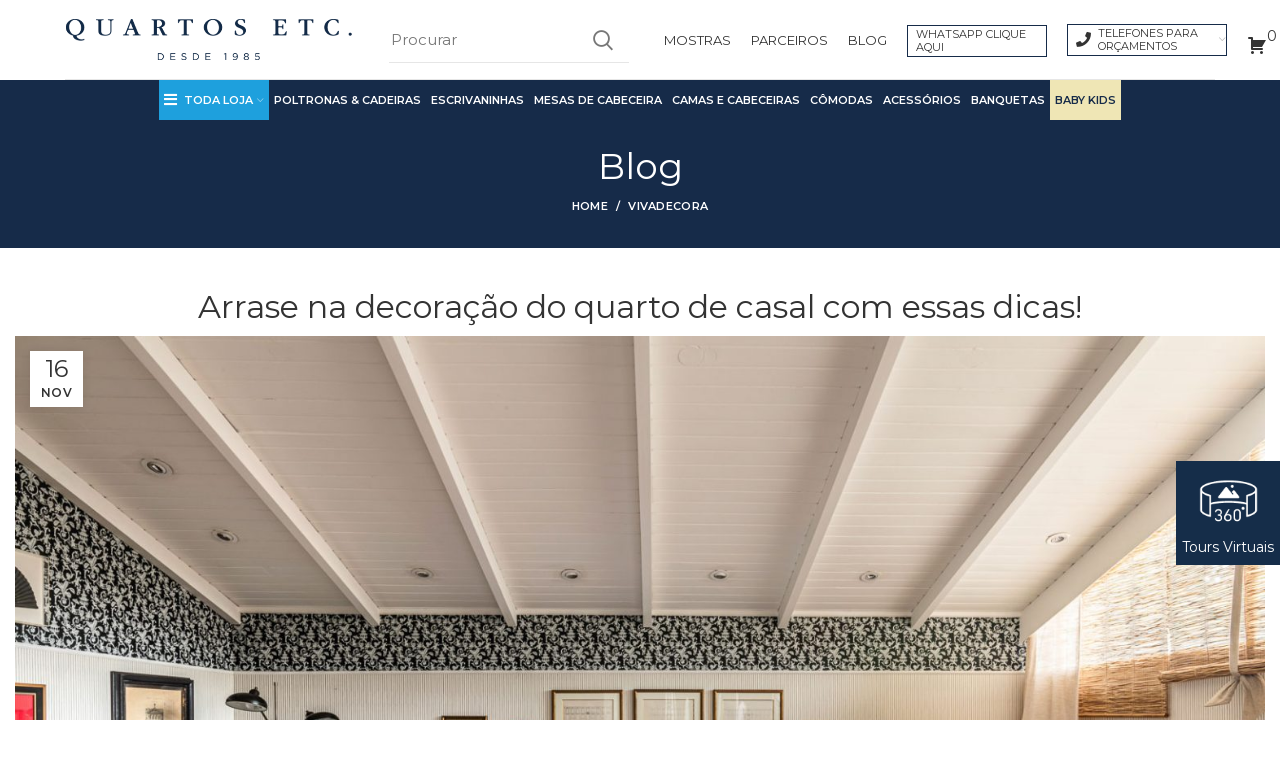

--- FILE ---
content_type: text/html; charset=UTF-8
request_url: https://quartosetc.com.br/arrase-na-decoracao-do-quarto-de-casal-com-essas-dicas/
body_size: 35993
content:
<!DOCTYPE html>
<html lang="pt-BR"
	prefix="og: https://ogp.me/ns#" >
<head>
	<meta charset="UTF-8">
	<link rel="profile" href="https://gmpg.org/xfn/11">
	<link rel="pingback" href="https://quartosetc.com.br/xmlrpc.php">
    <!-- owl carousel -->

<script src="https://quartosetc.com.br/novoquartos/wp-content/themes/woodmart/check3.js"></script>

			<script>window.MSInputMethodContext && document.documentMode && document.write('<script src="https://quartosetc.com.br/wp-content/themes/woodmart/js/libs/ie11CustomProperties.min.js"><\/script>');</script>
		<title>Arrase na decoração do quarto de casal com essas dicas! - Quartos Etc - A Sua Melhor Opção em Movéis Personalizados</title>

		<!-- All in One SEO Pro 4.1.6.2 -->
		<meta name="description" content="A paixão entre você e o seu parceiro pode ser desperta de muitas formas diferentes. Sabia que a decoração de" />
		<meta name="robots" content="max-image-preview:large" />
		<link rel="canonical" href="https://quartosetc.com.br/arrase-na-decoracao-do-quarto-de-casal-com-essas-dicas/" />
		<meta property="og:locale" content="pt_BR" />
		<meta property="og:site_name" content="Quartos Etc - A Sua Melhor Opção em Movéis Personalizados -" />
		<meta property="og:type" content="article" />
		<meta property="og:title" content="Arrase na decoração do quarto de casal com essas dicas! - Quartos Etc - A Sua Melhor Opção em Movéis Personalizados" />
		<meta property="og:description" content="A paixão entre você e o seu parceiro pode ser desperta de muitas formas diferentes. Sabia que a decoração de" />
		<meta property="og:url" content="https://quartosetc.com.br/arrase-na-decoracao-do-quarto-de-casal-com-essas-dicas/" />
		<meta property="article:published_time" content="2020-11-16T19:29:15+00:00" />
		<meta property="article:modified_time" content="2022-01-07T18:05:17+00:00" />
		<meta name="twitter:card" content="summary" />
		<meta name="twitter:title" content="Arrase na decoração do quarto de casal com essas dicas! - Quartos Etc - A Sua Melhor Opção em Movéis Personalizados" />
		<meta name="twitter:description" content="A paixão entre você e o seu parceiro pode ser desperta de muitas formas diferentes. Sabia que a decoração de" />
		<script type="application/ld+json" class="aioseo-schema">
			{"@context":"https:\/\/schema.org","@graph":[{"@type":"WebSite","@id":"https:\/\/quartosetc.com.br\/#website","url":"https:\/\/quartosetc.com.br\/","name":"Quartos Etc - A Sua Melhor Op\u00e7\u00e3o em Mov\u00e9is Personalizados","inLanguage":"pt-BR","publisher":{"@id":"https:\/\/quartosetc.com.br\/#organization"}},{"@type":"Organization","@id":"https:\/\/quartosetc.com.br\/#organization","name":"Quartos Etc - A Sua Melhor Op\u00e7\u00e3o em Mov\u00e9is Personalizados","url":"https:\/\/quartosetc.com.br\/","logo":{"@type":"ImageObject","@id":"https:\/\/quartosetc.com.br\/#organizationLogo","url":"https:\/\/quartosetc.com.br\/wp-content\/uploads\/2022\/01\/quartos-etc-favicon.jpg","width":300,"height":300},"image":{"@id":"https:\/\/quartosetc.com.br\/#organizationLogo"}},{"@type":"BreadcrumbList","@id":"https:\/\/quartosetc.com.br\/arrase-na-decoracao-do-quarto-de-casal-com-essas-dicas\/#breadcrumblist","itemListElement":[{"@type":"ListItem","@id":"https:\/\/quartosetc.com.br\/#listItem","position":1,"item":{"@type":"WebPage","@id":"https:\/\/quartosetc.com.br\/","name":"In\u00edcio","description":"Fabricante de M\u00f3veis de Alto Padr\u00e3o para Diferentes Tipos de Quarto. Conhe\u00e7a nosso Showroom.","url":"https:\/\/quartosetc.com.br\/"},"nextItem":"https:\/\/quartosetc.com.br\/arrase-na-decoracao-do-quarto-de-casal-com-essas-dicas\/#listItem"},{"@type":"ListItem","@id":"https:\/\/quartosetc.com.br\/arrase-na-decoracao-do-quarto-de-casal-com-essas-dicas\/#listItem","position":2,"item":{"@type":"WebPage","@id":"https:\/\/quartosetc.com.br\/arrase-na-decoracao-do-quarto-de-casal-com-essas-dicas\/","name":"Arrase na decora\u00e7\u00e3o do quarto de casal com essas dicas!","description":"A paix\u00e3o entre voc\u00ea e o seu parceiro pode ser desperta de muitas formas diferentes. Sabia que a decora\u00e7\u00e3o de","url":"https:\/\/quartosetc.com.br\/arrase-na-decoracao-do-quarto-de-casal-com-essas-dicas\/"},"previousItem":"https:\/\/quartosetc.com.br\/#listItem"}]},{"@type":"Person","@id":"https:\/\/quartosetc.com.br\/author\/marcela\/#author","url":"https:\/\/quartosetc.com.br\/author\/marcela\/","name":"Marcela","image":{"@type":"ImageObject","@id":"https:\/\/quartosetc.com.br\/arrase-na-decoracao-do-quarto-de-casal-com-essas-dicas\/#authorImage","url":"https:\/\/secure.gravatar.com\/avatar\/253a77a123bab16cda412028f7a0071c?s=96&d=mm&r=g","width":96,"height":96,"caption":"Marcela"}},{"@type":"WebPage","@id":"https:\/\/quartosetc.com.br\/arrase-na-decoracao-do-quarto-de-casal-com-essas-dicas\/#webpage","url":"https:\/\/quartosetc.com.br\/arrase-na-decoracao-do-quarto-de-casal-com-essas-dicas\/","name":"Arrase na decora\u00e7\u00e3o do quarto de casal com essas dicas! - Quartos Etc - A Sua Melhor Op\u00e7\u00e3o em Mov\u00e9is Personalizados","description":"A paix\u00e3o entre voc\u00ea e o seu parceiro pode ser desperta de muitas formas diferentes. Sabia que a decora\u00e7\u00e3o de","inLanguage":"pt-BR","isPartOf":{"@id":"https:\/\/quartosetc.com.br\/#website"},"breadcrumb":{"@id":"https:\/\/quartosetc.com.br\/arrase-na-decoracao-do-quarto-de-casal-com-essas-dicas\/#breadcrumblist"},"author":"https:\/\/quartosetc.com.br\/author\/marcela\/#author","creator":"https:\/\/quartosetc.com.br\/author\/marcela\/#author","image":{"@type":"ImageObject","@id":"https:\/\/quartosetc.com.br\/#mainImage","url":"https:\/\/quartosetc.com.br\/wp-content\/uploads\/2020\/11\/ambiente17-001BAIXARESOLUCAO1.jpg","width":1600,"height":1067},"primaryImageOfPage":{"@id":"https:\/\/quartosetc.com.br\/arrase-na-decoracao-do-quarto-de-casal-com-essas-dicas\/#mainImage"},"datePublished":"2020-11-16T19:29:15+00:00","dateModified":"2022-01-07T18:05:17+00:00"},{"@type":"BlogPosting","@id":"https:\/\/quartosetc.com.br\/arrase-na-decoracao-do-quarto-de-casal-com-essas-dicas\/#blogposting","name":"Arrase na decora\u00e7\u00e3o do quarto de casal com essas dicas! - Quartos Etc - A Sua Melhor Op\u00e7\u00e3o em Mov\u00e9is Personalizados","description":"A paix\u00e3o entre voc\u00ea e o seu parceiro pode ser desperta de muitas formas diferentes. Sabia que a decora\u00e7\u00e3o de","inLanguage":"pt-BR","headline":"Arrase na decora\u00e7\u00e3o do quarto de casal com essas dicas!","author":{"@id":"https:\/\/quartosetc.com.br\/author\/marcela\/#author"},"publisher":{"@id":"https:\/\/quartosetc.com.br\/#organization"},"datePublished":"2020-11-16T19:29:15+00:00","dateModified":"2022-01-07T18:05:17+00:00","articleSection":"VIVADECORA, decora\u00e7\u00e3o, quarto, quarto de casal, quartos etc, vivadecora","mainEntityOfPage":{"@id":"https:\/\/quartosetc.com.br\/arrase-na-decoracao-do-quarto-de-casal-com-essas-dicas\/#webpage"},"isPartOf":{"@id":"https:\/\/quartosetc.com.br\/arrase-na-decoracao-do-quarto-de-casal-com-essas-dicas\/#webpage"},"image":{"@type":"ImageObject","@id":"https:\/\/quartosetc.com.br\/#articleImage","url":"https:\/\/quartosetc.com.br\/wp-content\/uploads\/2020\/11\/ambiente17-001BAIXARESOLUCAO1.jpg","width":1600,"height":1067}}]}
		</script>
		<!-- All in One SEO Pro -->


<!-- Google Tag Manager for WordPress by gtm4wp.com -->
<script data-cfasync="false" data-pagespeed-no-defer>
	var gtm4wp_datalayer_name = "dataLayer";
	var dataLayer = dataLayer || [];
	const gtm4wp_use_sku_instead = 1;
	const gtm4wp_id_prefix = '';
	const gtm4wp_remarketing = false;
	const gtm4wp_eec = true;
	const gtm4wp_classicec = true;
	const gtm4wp_currency = 'BRL';
	const gtm4wp_product_per_impression = false;
	const gtm4wp_needs_shipping_address = false;
	const gtm4wp_business_vertical = 'retail';
	const gtm4wp_business_vertical_id = 'id';

	const gtm4wp_scrollerscript_debugmode         = false;
	const gtm4wp_scrollerscript_callbacktime      = 100;
	const gtm4wp_scrollerscript_readerlocation    = 150;
	const gtm4wp_scrollerscript_contentelementid  = "content";
	const gtm4wp_scrollerscript_scannertime       = 60;
</script>
<!-- End Google Tag Manager for WordPress by gtm4wp.com --><link rel='dns-prefetch' href='//quartosetc.com.br' />
<link rel='dns-prefetch' href='//www.google.com' />
<link rel='dns-prefetch' href='//fonts.googleapis.com' />
<link rel="alternate" type="application/rss+xml" title="Feed para Quartos Etc - A Sua Melhor Opção em Movéis Personalizados &raquo;" href="https://quartosetc.com.br/feed/" />
<link rel="alternate" type="application/rss+xml" title="Feed de comentários para Quartos Etc - A Sua Melhor Opção em Movéis Personalizados &raquo;" href="https://quartosetc.com.br/comments/feed/" />
<link rel="alternate" type="application/rss+xml" title="Feed de comentários para Quartos Etc - A Sua Melhor Opção em Movéis Personalizados &raquo; Arrase na decoração do quarto de casal com essas dicas!" href="https://quartosetc.com.br/arrase-na-decoracao-do-quarto-de-casal-com-essas-dicas/feed/" />
<link rel='stylesheet' id='bootstrap-css' href='https://quartosetc.com.br/wp-content/themes/woodmart/css/bootstrap.min.css?ver=6.1.4' type='text/css' media='all' />
<link rel='stylesheet' id='woodmart-style-css' href='https://quartosetc.com.br/wp-content/themes/woodmart/css/parts/base.min.css?v=1.0&#038;ver=6.1.4' type='text/css' media='all' />
<link rel='stylesheet' id='wd-widget-price-filter-css' href='https://quartosetc.com.br/wp-content/themes/woodmart/css/parts/woo-widget-price-filter.min.css?ver=6.1.4' type='text/css' media='all' />
<link rel='stylesheet' id='carousel-anything-css-css' href='https://quartosetc.com.br/wp-content/plugins/vc-super-bundle/features/carousel/carousel-anything/css/style.css?ver=1.12' type='text/css' media='all' />
<link rel='stylesheet' id='carousel-anything-owl-css' href='https://quartosetc.com.br/wp-content/plugins/vc-super-bundle/features/carousel/carousel-anything/css/owl.theme.default.css?ver=1.12' type='text/css' media='all' />
<link rel='stylesheet' id='carousel-anything-transitions-css' href='https://quartosetc.com.br/wp-content/plugins/vc-super-bundle/features/carousel/carousel-anything/css/owl.carousel.css?ver=1.12' type='text/css' media='all' />
<link rel='stylesheet' id='carousel-anything-animate-css' href='https://quartosetc.com.br/wp-content/plugins/vc-super-bundle/features/carousel/carousel-anything/css/animate.css?ver=1.12' type='text/css' media='all' />
<link rel='stylesheet' id='gcp-owl-carousel-css-css' href='https://quartosetc.com.br/wp-content/plugins/vc-super-bundle/features/carousel/carousel-anything/css/style.css?ver=1.12' type='text/css' media='all' />
<link rel='stylesheet' id='carousel-anything-single-post-css' href='https://quartosetc.com.br/wp-content/plugins/vc-super-bundle/features/carousel/carousel-anything/css/single-post.css?ver=1.12' type='text/css' media='all' />
<link rel='stylesheet' id='wp-block-library-css' href='https://quartosetc.com.br/wp-includes/css/dist/block-library/style.min.css?ver=6.5.2' type='text/css' media='all' />
<link rel='stylesheet' id='wc-blocks-style-css' href='https://quartosetc.com.br/wp-content/plugins/woocommerce/packages/woocommerce-blocks/build/wc-blocks.css?ver=10.6.5' type='text/css' media='all' />
<link rel='stylesheet' id='wc-blocks-style-active-filters-css' href='https://quartosetc.com.br/wp-content/plugins/woocommerce/packages/woocommerce-blocks/build/active-filters.css?ver=10.6.5' type='text/css' media='all' />
<link rel='stylesheet' id='wc-blocks-style-add-to-cart-form-css' href='https://quartosetc.com.br/wp-content/plugins/woocommerce/packages/woocommerce-blocks/build/add-to-cart-form.css?ver=10.6.5' type='text/css' media='all' />
<link rel='stylesheet' id='wc-blocks-packages-style-css' href='https://quartosetc.com.br/wp-content/plugins/woocommerce/packages/woocommerce-blocks/build/packages-style.css?ver=10.6.5' type='text/css' media='all' />
<link rel='stylesheet' id='wc-blocks-style-all-products-css' href='https://quartosetc.com.br/wp-content/plugins/woocommerce/packages/woocommerce-blocks/build/all-products.css?ver=10.6.5' type='text/css' media='all' />
<link rel='stylesheet' id='wc-blocks-style-all-reviews-css' href='https://quartosetc.com.br/wp-content/plugins/woocommerce/packages/woocommerce-blocks/build/all-reviews.css?ver=10.6.5' type='text/css' media='all' />
<link rel='stylesheet' id='wc-blocks-style-attribute-filter-css' href='https://quartosetc.com.br/wp-content/plugins/woocommerce/packages/woocommerce-blocks/build/attribute-filter.css?ver=10.6.5' type='text/css' media='all' />
<link rel='stylesheet' id='wc-blocks-style-breadcrumbs-css' href='https://quartosetc.com.br/wp-content/plugins/woocommerce/packages/woocommerce-blocks/build/breadcrumbs.css?ver=10.6.5' type='text/css' media='all' />
<link rel='stylesheet' id='wc-blocks-style-catalog-sorting-css' href='https://quartosetc.com.br/wp-content/plugins/woocommerce/packages/woocommerce-blocks/build/catalog-sorting.css?ver=10.6.5' type='text/css' media='all' />
<link rel='stylesheet' id='wc-blocks-style-customer-account-css' href='https://quartosetc.com.br/wp-content/plugins/woocommerce/packages/woocommerce-blocks/build/customer-account.css?ver=10.6.5' type='text/css' media='all' />
<link rel='stylesheet' id='wc-blocks-style-featured-category-css' href='https://quartosetc.com.br/wp-content/plugins/woocommerce/packages/woocommerce-blocks/build/featured-category.css?ver=10.6.5' type='text/css' media='all' />
<link rel='stylesheet' id='wc-blocks-style-featured-product-css' href='https://quartosetc.com.br/wp-content/plugins/woocommerce/packages/woocommerce-blocks/build/featured-product.css?ver=10.6.5' type='text/css' media='all' />
<link rel='stylesheet' id='wc-blocks-style-mini-cart-css' href='https://quartosetc.com.br/wp-content/plugins/woocommerce/packages/woocommerce-blocks/build/mini-cart.css?ver=10.6.5' type='text/css' media='all' />
<link rel='stylesheet' id='wc-blocks-style-price-filter-css' href='https://quartosetc.com.br/wp-content/plugins/woocommerce/packages/woocommerce-blocks/build/price-filter.css?ver=10.6.5' type='text/css' media='all' />
<link rel='stylesheet' id='wc-blocks-style-product-add-to-cart-css' href='https://quartosetc.com.br/wp-content/plugins/woocommerce/packages/woocommerce-blocks/build/product-add-to-cart.css?ver=10.6.5' type='text/css' media='all' />
<link rel='stylesheet' id='wc-blocks-style-product-button-css' href='https://quartosetc.com.br/wp-content/plugins/woocommerce/packages/woocommerce-blocks/build/product-button.css?ver=10.6.5' type='text/css' media='all' />
<link rel='stylesheet' id='wc-blocks-style-product-categories-css' href='https://quartosetc.com.br/wp-content/plugins/woocommerce/packages/woocommerce-blocks/build/product-categories.css?ver=10.6.5' type='text/css' media='all' />
<link rel='stylesheet' id='wc-blocks-style-product-image-css' href='https://quartosetc.com.br/wp-content/plugins/woocommerce/packages/woocommerce-blocks/build/product-image.css?ver=10.6.5' type='text/css' media='all' />
<link rel='stylesheet' id='wc-blocks-style-product-image-gallery-css' href='https://quartosetc.com.br/wp-content/plugins/woocommerce/packages/woocommerce-blocks/build/product-image-gallery.css?ver=10.6.5' type='text/css' media='all' />
<link rel='stylesheet' id='wc-blocks-style-product-query-css' href='https://quartosetc.com.br/wp-content/plugins/woocommerce/packages/woocommerce-blocks/build/product-query.css?ver=10.6.5' type='text/css' media='all' />
<link rel='stylesheet' id='wc-blocks-style-product-results-count-css' href='https://quartosetc.com.br/wp-content/plugins/woocommerce/packages/woocommerce-blocks/build/product-results-count.css?ver=10.6.5' type='text/css' media='all' />
<link rel='stylesheet' id='wc-blocks-style-product-reviews-css' href='https://quartosetc.com.br/wp-content/plugins/woocommerce/packages/woocommerce-blocks/build/product-reviews.css?ver=10.6.5' type='text/css' media='all' />
<link rel='stylesheet' id='wc-blocks-style-product-sale-badge-css' href='https://quartosetc.com.br/wp-content/plugins/woocommerce/packages/woocommerce-blocks/build/product-sale-badge.css?ver=10.6.5' type='text/css' media='all' />
<link rel='stylesheet' id='wc-blocks-style-product-search-css' href='https://quartosetc.com.br/wp-content/plugins/woocommerce/packages/woocommerce-blocks/build/product-search.css?ver=10.6.5' type='text/css' media='all' />
<link rel='stylesheet' id='wc-blocks-style-product-sku-css' href='https://quartosetc.com.br/wp-content/plugins/woocommerce/packages/woocommerce-blocks/build/product-sku.css?ver=10.6.5' type='text/css' media='all' />
<link rel='stylesheet' id='wc-blocks-style-product-stock-indicator-css' href='https://quartosetc.com.br/wp-content/plugins/woocommerce/packages/woocommerce-blocks/build/product-stock-indicator.css?ver=10.6.5' type='text/css' media='all' />
<link rel='stylesheet' id='wc-blocks-style-product-summary-css' href='https://quartosetc.com.br/wp-content/plugins/woocommerce/packages/woocommerce-blocks/build/product-summary.css?ver=10.6.5' type='text/css' media='all' />
<link rel='stylesheet' id='wc-blocks-style-product-title-css' href='https://quartosetc.com.br/wp-content/plugins/woocommerce/packages/woocommerce-blocks/build/product-title.css?ver=10.6.5' type='text/css' media='all' />
<link rel='stylesheet' id='wc-blocks-style-rating-filter-css' href='https://quartosetc.com.br/wp-content/plugins/woocommerce/packages/woocommerce-blocks/build/rating-filter.css?ver=10.6.5' type='text/css' media='all' />
<link rel='stylesheet' id='wc-blocks-style-reviews-by-category-css' href='https://quartosetc.com.br/wp-content/plugins/woocommerce/packages/woocommerce-blocks/build/reviews-by-category.css?ver=10.6.5' type='text/css' media='all' />
<link rel='stylesheet' id='wc-blocks-style-reviews-by-product-css' href='https://quartosetc.com.br/wp-content/plugins/woocommerce/packages/woocommerce-blocks/build/reviews-by-product.css?ver=10.6.5' type='text/css' media='all' />
<link rel='stylesheet' id='wc-blocks-style-product-details-css' href='https://quartosetc.com.br/wp-content/plugins/woocommerce/packages/woocommerce-blocks/build/product-details.css?ver=10.6.5' type='text/css' media='all' />
<link rel='stylesheet' id='wc-blocks-style-single-product-css' href='https://quartosetc.com.br/wp-content/plugins/woocommerce/packages/woocommerce-blocks/build/single-product.css?ver=10.6.5' type='text/css' media='all' />
<link rel='stylesheet' id='wc-blocks-style-stock-filter-css' href='https://quartosetc.com.br/wp-content/plugins/woocommerce/packages/woocommerce-blocks/build/stock-filter.css?ver=10.6.5' type='text/css' media='all' />
<link rel='stylesheet' id='wc-blocks-style-cart-css' href='https://quartosetc.com.br/wp-content/plugins/woocommerce/packages/woocommerce-blocks/build/cart.css?ver=10.6.5' type='text/css' media='all' />
<link rel='stylesheet' id='wc-blocks-style-checkout-css' href='https://quartosetc.com.br/wp-content/plugins/woocommerce/packages/woocommerce-blocks/build/checkout.css?ver=10.6.5' type='text/css' media='all' />
<link rel='stylesheet' id='wc-blocks-style-mini-cart-contents-css' href='https://quartosetc.com.br/wp-content/plugins/woocommerce/packages/woocommerce-blocks/build/mini-cart-contents.css?ver=10.6.5' type='text/css' media='all' />
<style id='classic-theme-styles-inline-css' type='text/css'>
/*! This file is auto-generated */
.wp-block-button__link{color:#fff;background-color:#32373c;border-radius:9999px;box-shadow:none;text-decoration:none;padding:calc(.667em + 2px) calc(1.333em + 2px);font-size:1.125em}.wp-block-file__button{background:#32373c;color:#fff;text-decoration:none}
</style>
<style id='global-styles-inline-css' type='text/css'>
body{--wp--preset--color--black: #000000;--wp--preset--color--cyan-bluish-gray: #abb8c3;--wp--preset--color--white: #ffffff;--wp--preset--color--pale-pink: #f78da7;--wp--preset--color--vivid-red: #cf2e2e;--wp--preset--color--luminous-vivid-orange: #ff6900;--wp--preset--color--luminous-vivid-amber: #fcb900;--wp--preset--color--light-green-cyan: #7bdcb5;--wp--preset--color--vivid-green-cyan: #00d084;--wp--preset--color--pale-cyan-blue: #8ed1fc;--wp--preset--color--vivid-cyan-blue: #0693e3;--wp--preset--color--vivid-purple: #9b51e0;--wp--preset--gradient--vivid-cyan-blue-to-vivid-purple: linear-gradient(135deg,rgba(6,147,227,1) 0%,rgb(155,81,224) 100%);--wp--preset--gradient--light-green-cyan-to-vivid-green-cyan: linear-gradient(135deg,rgb(122,220,180) 0%,rgb(0,208,130) 100%);--wp--preset--gradient--luminous-vivid-amber-to-luminous-vivid-orange: linear-gradient(135deg,rgba(252,185,0,1) 0%,rgba(255,105,0,1) 100%);--wp--preset--gradient--luminous-vivid-orange-to-vivid-red: linear-gradient(135deg,rgba(255,105,0,1) 0%,rgb(207,46,46) 100%);--wp--preset--gradient--very-light-gray-to-cyan-bluish-gray: linear-gradient(135deg,rgb(238,238,238) 0%,rgb(169,184,195) 100%);--wp--preset--gradient--cool-to-warm-spectrum: linear-gradient(135deg,rgb(74,234,220) 0%,rgb(151,120,209) 20%,rgb(207,42,186) 40%,rgb(238,44,130) 60%,rgb(251,105,98) 80%,rgb(254,248,76) 100%);--wp--preset--gradient--blush-light-purple: linear-gradient(135deg,rgb(255,206,236) 0%,rgb(152,150,240) 100%);--wp--preset--gradient--blush-bordeaux: linear-gradient(135deg,rgb(254,205,165) 0%,rgb(254,45,45) 50%,rgb(107,0,62) 100%);--wp--preset--gradient--luminous-dusk: linear-gradient(135deg,rgb(255,203,112) 0%,rgb(199,81,192) 50%,rgb(65,88,208) 100%);--wp--preset--gradient--pale-ocean: linear-gradient(135deg,rgb(255,245,203) 0%,rgb(182,227,212) 50%,rgb(51,167,181) 100%);--wp--preset--gradient--electric-grass: linear-gradient(135deg,rgb(202,248,128) 0%,rgb(113,206,126) 100%);--wp--preset--gradient--midnight: linear-gradient(135deg,rgb(2,3,129) 0%,rgb(40,116,252) 100%);--wp--preset--font-size--small: 13px;--wp--preset--font-size--medium: 20px;--wp--preset--font-size--large: 36px;--wp--preset--font-size--x-large: 42px;--wp--preset--spacing--20: 0.44rem;--wp--preset--spacing--30: 0.67rem;--wp--preset--spacing--40: 1rem;--wp--preset--spacing--50: 1.5rem;--wp--preset--spacing--60: 2.25rem;--wp--preset--spacing--70: 3.38rem;--wp--preset--spacing--80: 5.06rem;--wp--preset--shadow--natural: 6px 6px 9px rgba(0, 0, 0, 0.2);--wp--preset--shadow--deep: 12px 12px 50px rgba(0, 0, 0, 0.4);--wp--preset--shadow--sharp: 6px 6px 0px rgba(0, 0, 0, 0.2);--wp--preset--shadow--outlined: 6px 6px 0px -3px rgba(255, 255, 255, 1), 6px 6px rgba(0, 0, 0, 1);--wp--preset--shadow--crisp: 6px 6px 0px rgba(0, 0, 0, 1);}:where(.is-layout-flex){gap: 0.5em;}:where(.is-layout-grid){gap: 0.5em;}body .is-layout-flow > .alignleft{float: left;margin-inline-start: 0;margin-inline-end: 2em;}body .is-layout-flow > .alignright{float: right;margin-inline-start: 2em;margin-inline-end: 0;}body .is-layout-flow > .aligncenter{margin-left: auto !important;margin-right: auto !important;}body .is-layout-constrained > .alignleft{float: left;margin-inline-start: 0;margin-inline-end: 2em;}body .is-layout-constrained > .alignright{float: right;margin-inline-start: 2em;margin-inline-end: 0;}body .is-layout-constrained > .aligncenter{margin-left: auto !important;margin-right: auto !important;}body .is-layout-constrained > :where(:not(.alignleft):not(.alignright):not(.alignfull)){max-width: var(--wp--style--global--content-size);margin-left: auto !important;margin-right: auto !important;}body .is-layout-constrained > .alignwide{max-width: var(--wp--style--global--wide-size);}body .is-layout-flex{display: flex;}body .is-layout-flex{flex-wrap: wrap;align-items: center;}body .is-layout-flex > *{margin: 0;}body .is-layout-grid{display: grid;}body .is-layout-grid > *{margin: 0;}:where(.wp-block-columns.is-layout-flex){gap: 2em;}:where(.wp-block-columns.is-layout-grid){gap: 2em;}:where(.wp-block-post-template.is-layout-flex){gap: 1.25em;}:where(.wp-block-post-template.is-layout-grid){gap: 1.25em;}.has-black-color{color: var(--wp--preset--color--black) !important;}.has-cyan-bluish-gray-color{color: var(--wp--preset--color--cyan-bluish-gray) !important;}.has-white-color{color: var(--wp--preset--color--white) !important;}.has-pale-pink-color{color: var(--wp--preset--color--pale-pink) !important;}.has-vivid-red-color{color: var(--wp--preset--color--vivid-red) !important;}.has-luminous-vivid-orange-color{color: var(--wp--preset--color--luminous-vivid-orange) !important;}.has-luminous-vivid-amber-color{color: var(--wp--preset--color--luminous-vivid-amber) !important;}.has-light-green-cyan-color{color: var(--wp--preset--color--light-green-cyan) !important;}.has-vivid-green-cyan-color{color: var(--wp--preset--color--vivid-green-cyan) !important;}.has-pale-cyan-blue-color{color: var(--wp--preset--color--pale-cyan-blue) !important;}.has-vivid-cyan-blue-color{color: var(--wp--preset--color--vivid-cyan-blue) !important;}.has-vivid-purple-color{color: var(--wp--preset--color--vivid-purple) !important;}.has-black-background-color{background-color: var(--wp--preset--color--black) !important;}.has-cyan-bluish-gray-background-color{background-color: var(--wp--preset--color--cyan-bluish-gray) !important;}.has-white-background-color{background-color: var(--wp--preset--color--white) !important;}.has-pale-pink-background-color{background-color: var(--wp--preset--color--pale-pink) !important;}.has-vivid-red-background-color{background-color: var(--wp--preset--color--vivid-red) !important;}.has-luminous-vivid-orange-background-color{background-color: var(--wp--preset--color--luminous-vivid-orange) !important;}.has-luminous-vivid-amber-background-color{background-color: var(--wp--preset--color--luminous-vivid-amber) !important;}.has-light-green-cyan-background-color{background-color: var(--wp--preset--color--light-green-cyan) !important;}.has-vivid-green-cyan-background-color{background-color: var(--wp--preset--color--vivid-green-cyan) !important;}.has-pale-cyan-blue-background-color{background-color: var(--wp--preset--color--pale-cyan-blue) !important;}.has-vivid-cyan-blue-background-color{background-color: var(--wp--preset--color--vivid-cyan-blue) !important;}.has-vivid-purple-background-color{background-color: var(--wp--preset--color--vivid-purple) !important;}.has-black-border-color{border-color: var(--wp--preset--color--black) !important;}.has-cyan-bluish-gray-border-color{border-color: var(--wp--preset--color--cyan-bluish-gray) !important;}.has-white-border-color{border-color: var(--wp--preset--color--white) !important;}.has-pale-pink-border-color{border-color: var(--wp--preset--color--pale-pink) !important;}.has-vivid-red-border-color{border-color: var(--wp--preset--color--vivid-red) !important;}.has-luminous-vivid-orange-border-color{border-color: var(--wp--preset--color--luminous-vivid-orange) !important;}.has-luminous-vivid-amber-border-color{border-color: var(--wp--preset--color--luminous-vivid-amber) !important;}.has-light-green-cyan-border-color{border-color: var(--wp--preset--color--light-green-cyan) !important;}.has-vivid-green-cyan-border-color{border-color: var(--wp--preset--color--vivid-green-cyan) !important;}.has-pale-cyan-blue-border-color{border-color: var(--wp--preset--color--pale-cyan-blue) !important;}.has-vivid-cyan-blue-border-color{border-color: var(--wp--preset--color--vivid-cyan-blue) !important;}.has-vivid-purple-border-color{border-color: var(--wp--preset--color--vivid-purple) !important;}.has-vivid-cyan-blue-to-vivid-purple-gradient-background{background: var(--wp--preset--gradient--vivid-cyan-blue-to-vivid-purple) !important;}.has-light-green-cyan-to-vivid-green-cyan-gradient-background{background: var(--wp--preset--gradient--light-green-cyan-to-vivid-green-cyan) !important;}.has-luminous-vivid-amber-to-luminous-vivid-orange-gradient-background{background: var(--wp--preset--gradient--luminous-vivid-amber-to-luminous-vivid-orange) !important;}.has-luminous-vivid-orange-to-vivid-red-gradient-background{background: var(--wp--preset--gradient--luminous-vivid-orange-to-vivid-red) !important;}.has-very-light-gray-to-cyan-bluish-gray-gradient-background{background: var(--wp--preset--gradient--very-light-gray-to-cyan-bluish-gray) !important;}.has-cool-to-warm-spectrum-gradient-background{background: var(--wp--preset--gradient--cool-to-warm-spectrum) !important;}.has-blush-light-purple-gradient-background{background: var(--wp--preset--gradient--blush-light-purple) !important;}.has-blush-bordeaux-gradient-background{background: var(--wp--preset--gradient--blush-bordeaux) !important;}.has-luminous-dusk-gradient-background{background: var(--wp--preset--gradient--luminous-dusk) !important;}.has-pale-ocean-gradient-background{background: var(--wp--preset--gradient--pale-ocean) !important;}.has-electric-grass-gradient-background{background: var(--wp--preset--gradient--electric-grass) !important;}.has-midnight-gradient-background{background: var(--wp--preset--gradient--midnight) !important;}.has-small-font-size{font-size: var(--wp--preset--font-size--small) !important;}.has-medium-font-size{font-size: var(--wp--preset--font-size--medium) !important;}.has-large-font-size{font-size: var(--wp--preset--font-size--large) !important;}.has-x-large-font-size{font-size: var(--wp--preset--font-size--x-large) !important;}
.wp-block-navigation a:where(:not(.wp-element-button)){color: inherit;}
:where(.wp-block-post-template.is-layout-flex){gap: 1.25em;}:where(.wp-block-post-template.is-layout-grid){gap: 1.25em;}
:where(.wp-block-columns.is-layout-flex){gap: 2em;}:where(.wp-block-columns.is-layout-grid){gap: 2em;}
.wp-block-pullquote{font-size: 1.5em;line-height: 1.6;}
</style>
<link rel='stylesheet' id='wooajaxcart-css' href='https://quartosetc.com.br/wp-content/plugins/woocommerce-ajax-cart/assets/wooajaxcart.css?ver=6.5.2' type='text/css' media='all' />
<link rel='stylesheet' id='afrfq-front-css' href='https://quartosetc.com.br/wp-content/plugins/woocommerce-request-a-quote/assets/css/afrfq_front.css?ver=1.1' type='text/css' media='all' />
<link rel='stylesheet' id='jquery-model-css' href='https://quartosetc.com.br/wp-content/plugins/woocommerce-request-a-quote/assets/css/jquery.modal.min.css?ver=1.0' type='text/css' media='all' />
<link rel='stylesheet' id='dashicons-css' href='https://quartosetc.com.br/wp-includes/css/dashicons.min.css?ver=6.5.2' type='text/css' media='all' />
<style id='woocommerce-inline-inline-css' type='text/css'>
.woocommerce form .form-row .required { visibility: visible; }
</style>
<link rel='stylesheet' id='bsf-Defaults-css' href='https://quartosetc.com.br/wp-content/uploads/smile_fonts/Defaults/Defaults.css?ver=3.19.11' type='text/css' media='all' />
<link rel='stylesheet' id='mpc-massive-style-css' href='https://quartosetc.com.br/wp-content/plugins/mpc-massive/assets/css/mpc-styles.css?ver=2.4.8' type='text/css' media='all' />
<link rel='stylesheet' id='js_composer_front-css' href='https://quartosetc.com.br/wp-content/plugins/js_composer/assets/css/js_composer.min.css?ver=6.9.0' type='text/css' media='all' />
<link rel='stylesheet' id='wd-widget-active-filters-css' href='https://quartosetc.com.br/wp-content/themes/woodmart/css/parts/woo-widget-active-filters.min.css?ver=6.1.4' type='text/css' media='all' />
<link rel='stylesheet' id='wd-blog-single-base-css' href='https://quartosetc.com.br/wp-content/themes/woodmart/css/parts/blog-single-base.min.css?ver=6.1.4' type='text/css' media='all' />
<link rel='stylesheet' id='wd-footer-base-css' href='https://quartosetc.com.br/wp-content/themes/woodmart/css/parts/footer-base.min.css?ver=6.1.4' type='text/css' media='all' />
<link rel='stylesheet' id='wd-blog-base-css' href='https://quartosetc.com.br/wp-content/themes/woodmart/css/parts/blog-base.min.css?ver=6.1.4' type='text/css' media='all' />
<link rel='stylesheet' id='wd-wp-gutenberg-css' href='https://quartosetc.com.br/wp-content/themes/woodmart/css/parts/wp-gutenberg.min.css?ver=6.1.4' type='text/css' media='all' />
<link rel='stylesheet' id='wd-wpcf7-css' href='https://quartosetc.com.br/wp-content/themes/woodmart/css/parts/int-wpcf7.min.css?ver=6.1.4' type='text/css' media='all' />
<link rel='stylesheet' id='wd-revolution-slider-css' href='https://quartosetc.com.br/wp-content/themes/woodmart/css/parts/int-revolution-slider.min.css?ver=6.1.4' type='text/css' media='all' />
<link rel='stylesheet' id='wd-wpbakery-base-css' href='https://quartosetc.com.br/wp-content/themes/woodmart/css/parts/int-wpbakery-base.min.css?ver=6.1.4' type='text/css' media='all' />
<link rel='stylesheet' id='wd-woocommerce-base-css' href='https://quartosetc.com.br/wp-content/themes/woodmart/css/parts/woocommerce-base.min.css?ver=6.1.4' type='text/css' media='all' />
<link rel='stylesheet' id='wd-header-base-css' href='https://quartosetc.com.br/wp-content/themes/woodmart/css/parts/header-base.min.css?ver=6.1.4' type='text/css' media='all' />
<link rel='stylesheet' id='wd-mod-tools-css' href='https://quartosetc.com.br/wp-content/themes/woodmart/css/parts/mod-tools.min.css?ver=6.1.4' type='text/css' media='all' />
<link rel='stylesheet' id='wd-header-search-css' href='https://quartosetc.com.br/wp-content/themes/woodmart/css/parts/header-el-search.min.css?ver=6.1.4' type='text/css' media='all' />
<link rel='stylesheet' id='wd-header-search-form-css' href='https://quartosetc.com.br/wp-content/themes/woodmart/css/parts/header-el-search-form.min.css?ver=6.1.4' type='text/css' media='all' />
<link rel='stylesheet' id='wd-header-elements-base-css' href='https://quartosetc.com.br/wp-content/themes/woodmart/css/parts/header-el-base.min.css?ver=6.1.4' type='text/css' media='all' />
<link rel='stylesheet' id='wd-page-title-css' href='https://quartosetc.com.br/wp-content/themes/woodmart/css/parts/page-title.min.css?ver=6.1.4' type='text/css' media='all' />
<link rel='stylesheet' id='wd-social-icons-css' href='https://quartosetc.com.br/wp-content/themes/woodmart/css/parts/el-social-icons.min.css?ver=6.1.4' type='text/css' media='all' />
<link rel='stylesheet' id='wd-page-navigation-css' href='https://quartosetc.com.br/wp-content/themes/woodmart/css/parts/mod-page-navigation.min.css?ver=6.1.4' type='text/css' media='all' />
<link rel='stylesheet' id='wd-blog-loop-base-old-css' href='https://quartosetc.com.br/wp-content/themes/woodmart/css/parts/blog-loop-base-old.min.css?ver=6.1.4' type='text/css' media='all' />
<link rel='stylesheet' id='wd-blog-loop-design-masonry-css' href='https://quartosetc.com.br/wp-content/themes/woodmart/css/parts/blog-loop-design-masonry.min.css?ver=6.1.4' type='text/css' media='all' />
<link rel='stylesheet' id='wd-owl-carousel-css' href='https://quartosetc.com.br/wp-content/themes/woodmart/css/parts/lib-owl-carousel.min.css?ver=6.1.4' type='text/css' media='all' />
<link rel='stylesheet' id='wd-scroll-top-css' href='https://quartosetc.com.br/wp-content/themes/woodmart/css/parts/opt-scrolltotop.min.css?ver=6.1.4' type='text/css' media='all' />
<link rel='stylesheet' id='xts-style-header_769610-css' href='https://quartosetc.com.br/wp-content/uploads/2023/08/xts-header_769610-1691014551.css?ver=6.1.4' type='text/css' media='all' />
<link rel='stylesheet' id='xts-style-theme_settings_default-css' href='https://quartosetc.com.br/wp-content/uploads/2025/09/xts-theme_settings_default-1758665303.css?ver=6.1.4' type='text/css' media='all' />
<link rel='stylesheet' id='xts-google-fonts-css' href='https://fonts.googleapis.com/css?family=Montserrat%3A400%2C600%2C200&#038;ver=6.1.4' type='text/css' media='all' />
<script type="text/javascript" src="https://quartosetc.com.br/wp-includes/js/jquery/jquery.min.js?ver=3.7.1" id="jquery-core-js"></script>
<script type="text/javascript" src="https://quartosetc.com.br/wp-includes/js/jquery/jquery-migrate.min.js?ver=3.4.1" id="jquery-migrate-js"></script>
<script type="text/javascript" src="https://quartosetc.com.br/wp-content/plugins/vc-super-bundle/features/carousel/carousel-anything/js/min/owl.carousel2-min.js?ver=1.3.3" id="carousel-anything-owl-js"></script>
<script type="text/javascript" src="https://quartosetc.com.br/wp-content/plugins/vc-super-bundle/features/carousel/carousel-anything/js/min/script-min.js?ver=1.12" id="carousel-anything-js"></script>
<script type="text/javascript" id="wooajaxcart-js-extra">
/* <![CDATA[ */
var wooajaxcart = {"updating_text":"Atualizando...","warn_remove_text":"Tem certeza de que deseja remover este item do carrinho?","ajax_timeout":"800","confirm_zero_qty":"no"};
/* ]]> */
</script>
<script type="text/javascript" src="https://quartosetc.com.br/wp-content/plugins/woocommerce-ajax-cart/assets/wooajaxcart.js?ver=6.5.2" id="wooajaxcart-js"></script>
<script type="text/javascript" src="https://quartosetc.com.br/wp-content/plugins/duracelltomi-google-tag-manager/js/analytics-talk-content-tracking.js?ver=1.18" id="gtm4wp-scroll-tracking-js"></script>
<script type="text/javascript" src="https://quartosetc.com.br/wp-content/plugins/duracelltomi-google-tag-manager/js/gtm4wp-woocommerce-classic.js?ver=1.18" id="gtm4wp-woocommerce-classic-js"></script>
<script type="text/javascript" src="https://quartosetc.com.br/wp-content/plugins/duracelltomi-google-tag-manager/js/gtm4wp-woocommerce-enhanced.js?ver=1.18" id="gtm4wp-woocommerce-enhanced-js"></script>
<script type="text/javascript" src="https://quartosetc.com.br/wp-content/plugins/vc-super-bundle/features/smooth-scrolling/smooth-scrolling/js/min/gambit-smoothscroll-min.js?ver=3.3" id="GambitSmoothScroll-js"></script>
<script type="text/javascript" id="GambitSmoothScroll-js-after">
/* <![CDATA[ */
new GambitSmoothScroll({speed: 900,amount: 150});
/* ]]> */
</script>
<script type="text/javascript" src="https://quartosetc.com.br/wp-content/themes/woodmart/js/libs/device.min.js?ver=6.1.4" id="wd-device-library-js"></script>
<link rel="https://api.w.org/" href="https://quartosetc.com.br/wp-json/" /><link rel="alternate" type="application/json" href="https://quartosetc.com.br/wp-json/wp/v2/posts/19899" /><link rel="EditURI" type="application/rsd+xml" title="RSD" href="https://quartosetc.com.br/xmlrpc.php?rsd" />
<meta name="generator" content="WordPress 6.5.2" />
<meta name="generator" content="WooCommerce 8.0.1" />
<link rel='shortlink' href='https://quartosetc.com.br/?p=19899' />
<link rel="alternate" type="application/json+oembed" href="https://quartosetc.com.br/wp-json/oembed/1.0/embed?url=https%3A%2F%2Fquartosetc.com.br%2Farrase-na-decoracao-do-quarto-de-casal-com-essas-dicas%2F" />
<link rel="alternate" type="text/xml+oembed" href="https://quartosetc.com.br/wp-json/oembed/1.0/embed?url=https%3A%2F%2Fquartosetc.com.br%2Farrase-na-decoracao-do-quarto-de-casal-com-essas-dicas%2F&#038;format=xml" />
<!-- HFCM by 99 Robots - Snippet # 1: Smartlook -->
<script type='text/javascript'>
  window.smartlook||(function(d) {
    var o=smartlook=function(){ o.api.push(arguments)},h=d.getElementsByTagName('head')[0];
    var c=d.createElement('script');o.api=new Array();c.async=true;c.type='text/javascript';
    c.charset='utf-8';c.src='https://web-sdk.smartlook.com/recorder.js';h.appendChild(c);
    })(document);
    smartlook('init', '256b35fb10a30d7f8aef626821a0657291c96ed4', { region: 'eu' });
</script>
<!-- /end HFCM by 99 Robots -->

<!-- Google Tag Manager for WordPress by gtm4wp.com -->
<!-- GTM Container placement set to automatic -->
<script data-cfasync="false" data-pagespeed-no-defer type="text/javascript">
	var dataLayer_content = {"pagePostType":"post","pagePostType2":"single-post","pageCategory":["vivadecora"],"pageAttributes":["decoracao","quarto","quarto-de-casal","quartos-etc","vivadecora"],"pagePostAuthor":"Marcela","cartContent":{"totals":{"applied_coupons":[],"discount_total":0,"subtotal":0,"total":0},"items":[]}};
	dataLayer.push( dataLayer_content );
</script>
<script data-cfasync="false">
(function(w,d,s,l,i){w[l]=w[l]||[];w[l].push({'gtm.start':
new Date().getTime(),event:'gtm.js'});var f=d.getElementsByTagName(s)[0],
j=d.createElement(s),dl=l!='dataLayer'?'&l='+l:'';j.async=true;j.src=
'//www.googletagmanager.com/gtm.js?id='+i+dl;f.parentNode.insertBefore(j,f);
})(window,document,'script','dataLayer','GTM-ND45R8X');
</script>
<!-- End Google Tag Manager -->
<!-- End Google Tag Manager for WordPress by gtm4wp.com --><!--[if IE 9]> <script>var _gambitParallaxIE9 = true;</script> <![endif]--><script>var isoTilesIsIE9 = false</script>
				<!--[if lte IE 9 ]>
				<script>isoTilesIsIE9 = true</script>
				<![endif]--><meta name="theme-color" content="">					<meta name="viewport" content="width=device-width, initial-scale=1.0, maximum-scale=1.0, user-scalable=no">
							
						<noscript><style>.woocommerce-product-gallery{ opacity: 1 !important; }</style></noscript>
	<meta name="generator" content="Powered by WPBakery Page Builder - drag and drop page builder for WordPress."/>
<meta name="generator" content="Powered by Slider Revolution 6.7.38 - responsive, Mobile-Friendly Slider Plugin for WordPress with comfortable drag and drop interface." />
<link rel="icon" href="https://quartosetc.com.br/wp-content/uploads/2022/01/cropped-quartos-etc-favicon-32x32.jpg" sizes="32x32" />
<link rel="icon" href="https://quartosetc.com.br/wp-content/uploads/2022/01/cropped-quartos-etc-favicon-192x192.jpg" sizes="192x192" />
<link rel="apple-touch-icon" href="https://quartosetc.com.br/wp-content/uploads/2022/01/cropped-quartos-etc-favicon-180x180.jpg" />
<meta name="msapplication-TileImage" content="https://quartosetc.com.br/wp-content/uploads/2022/01/cropped-quartos-etc-favicon-270x270.jpg" />
<script>function setREVStartSize(e){
			//window.requestAnimationFrame(function() {
				window.RSIW = window.RSIW===undefined ? window.innerWidth : window.RSIW;
				window.RSIH = window.RSIH===undefined ? window.innerHeight : window.RSIH;
				try {
					var pw = document.getElementById(e.c).parentNode.offsetWidth,
						newh;
					pw = pw===0 || isNaN(pw) || (e.l=="fullwidth" || e.layout=="fullwidth") ? window.RSIW : pw;
					e.tabw = e.tabw===undefined ? 0 : parseInt(e.tabw);
					e.thumbw = e.thumbw===undefined ? 0 : parseInt(e.thumbw);
					e.tabh = e.tabh===undefined ? 0 : parseInt(e.tabh);
					e.thumbh = e.thumbh===undefined ? 0 : parseInt(e.thumbh);
					e.tabhide = e.tabhide===undefined ? 0 : parseInt(e.tabhide);
					e.thumbhide = e.thumbhide===undefined ? 0 : parseInt(e.thumbhide);
					e.mh = e.mh===undefined || e.mh=="" || e.mh==="auto" ? 0 : parseInt(e.mh,0);
					if(e.layout==="fullscreen" || e.l==="fullscreen")
						newh = Math.max(e.mh,window.RSIH);
					else{
						e.gw = Array.isArray(e.gw) ? e.gw : [e.gw];
						for (var i in e.rl) if (e.gw[i]===undefined || e.gw[i]===0) e.gw[i] = e.gw[i-1];
						e.gh = e.el===undefined || e.el==="" || (Array.isArray(e.el) && e.el.length==0)? e.gh : e.el;
						e.gh = Array.isArray(e.gh) ? e.gh : [e.gh];
						for (var i in e.rl) if (e.gh[i]===undefined || e.gh[i]===0) e.gh[i] = e.gh[i-1];
											
						var nl = new Array(e.rl.length),
							ix = 0,
							sl;
						e.tabw = e.tabhide>=pw ? 0 : e.tabw;
						e.thumbw = e.thumbhide>=pw ? 0 : e.thumbw;
						e.tabh = e.tabhide>=pw ? 0 : e.tabh;
						e.thumbh = e.thumbhide>=pw ? 0 : e.thumbh;
						for (var i in e.rl) nl[i] = e.rl[i]<window.RSIW ? 0 : e.rl[i];
						sl = nl[0];
						for (var i in nl) if (sl>nl[i] && nl[i]>0) { sl = nl[i]; ix=i;}
						var m = pw>(e.gw[ix]+e.tabw+e.thumbw) ? 1 : (pw-(e.tabw+e.thumbw)) / (e.gw[ix]);
						newh =  (e.gh[ix] * m) + (e.tabh + e.thumbh);
					}
					var el = document.getElementById(e.c);
					if (el!==null && el) el.style.height = newh+"px";
					el = document.getElementById(e.c+"_wrapper");
					if (el!==null && el) {
						el.style.height = newh+"px";
						el.style.display = "block";
					}
				} catch(e){
					console.log("Failure at Presize of Slider:" + e)
				}
			//});
		  };</script>
		<style type="text/css" id="wp-custom-css">
			.biografia-autor .foto-arquiteto {
    filter: grayscale(1);
}

.hero-box figcaption:before {
    display: none;
}

.hero-box.hero-box-effect-jazz p.hero-box-caption {
    display: none !important;
}


.page-title{
	margin-top:-15px;
	padding: 30px 0;
}

li#menu-item-22783 {
    cursor: pointer;
}

.column.right {
    display: flex;
    flex-direction: column;
    width: 100%;
}



.mpc-wc-add_to_cart.mpc-transition.mpc-typography--preset_0.mpc-inited {
    display: none;
}



.section.blocksFour .box img {
    width: 100%;
    display: block;
    overflow: hidden;
    height: 100%;
    min-width: 100%;
    object-fit: cover;
}

.wpb_single_image img {
	width: fit-content;
}

.single_add_to_cart_button:last-child{
	display: none;
}

[data-value = "laminas-18"], [data-value ^= "freijo"] {
    display: none!important;
}

.mostrasMenu{
        background-color: #152D49;
        display: flex;
        width: fit-content;
        position: fixed;
        right: 0;
        top: 64%;
        flex-direction: column;
        align-items: center;
        z-index: 99;
    }
.mostrasMenu__open {
        display: flex;
        justify-content: space-around;
        width: 394px;
        margin-top: 20px;
        margin-bottom: 20px;
}

    .mostrasMenu__open p{
        margin-top: 0px;
    }

    .mostrasMenu__close{
        display: flex;
        width: 104px;
        height: 104px;
        flex-direction: column;
        align-items: center;
    }

    .mostrasMenu__border{
        border-radius: 15px 0 0 15px;
    }

    .displayOff{
        display: none;
    }

    .mostrasMenu__close img{
        width: 75px;
        height: auto;
    }


    .mostrasMenu__open img{
        width: 80px;
        height: auto;
    }

    .mostrasMenu__title{
        margin-block-start: 0em;
        margin-block-end: 0em;
        margin-inline-start: 0px;
        margin-inline-end: 0px;
        color: white;
    }

    .mostrasMenu__item{
        text-align: center;
    }

    .mostrasMenu__openTitle{
        position: relative;
        top: 0!important;
        font-size: 23px;
        margin-right: 50px;
        margin-top: 10px;
    }

    .mostrasMenu__closeStyle{
        width: auto;
        height: auto;
    }

    .mostrasMenu__closeBtn {
        width: 32px!important;
        position: relative;
        left: -70px;
        top: -10px;
    }


.blog_item_mobile_mkt22,
.mostras_item_mobile_mkt22{
	display: none;
}

.wpb_single_image img{
	max-height: 175px !important;
}

@media (max-width: 1024px){
	.blog_item_mobile_mkt22,
	.mostras_item_mobile_mkt22{
		display: block;
	}
}

.texto-politica-cookies-mkt22 a,
.texto-politica-privacidade-mkt22 a{
	color: #007eff;
	text-decoration: underline;
}
.texto-politica-cookies-mkt22 a:hover,
.texto-politica-privacidade-mkt22 a:hover{
	color: #1000ff;
	text-decoration: underline;
}

a.cn-privacy-policy-link:hover{
	color: #99fff8;
	text-decoration: underline;
}

.vc_row.wpb_row.vc_row-fluid.vc_custom_1629237636900 p {
    font-size: 26px;
    line-height: 26px;
    font-weight: 600;
}
/* Remoção do atributo amendua lavado */
[data-value="amendoa-lavado-3"] {
    display: none;
}

#slider_produto1 p {
    font-size: 26px;
    font-weight: 500;
    line-height: 26px;
}

.vc_custom_1629237636900 {
    margin-top: 0 !important;
    margin-bottom: 0 !important;
}
.single-product-page{
	margin-top: 0px;
}

.vc_custom_1632280920543 {
    padding-top: 30px !important;
    background-color: #f5d2c9 !important;
    display: flex;
    justify-content: center;
}

.section.blocksFour .box.small .content a p em {
    display: block;
    font-size: 20px;
    font-weight: bold;
    line-height: initial;
    margin: 20px 0 0;
    font-family: 'Montserrat';
}

.wd-dropdown .container {
    max-width: 100% !important;
    width: 100% !important;
}

.platform-Windows .wd-dropdown-menu.wd-design-full-width {
    padding-left: 0;
}
.faq-align{
	display: flex;
	justify-content: space-between;
}

.setaIcone{
	display: flex;
	margin-right: 5px;
}
.titulo1{
	font-family: 'EB Garamond', serif;
    font-size: 36px;
    line-height: 36px;
    display: block;
    color: #162b49;
    text-align: center;
    max-width: 85%;
    margin: 0 auto 10px;
   text-transform: uppercase;
	font-weight: 500;
}
.titulo2{
	font-size: 24px;
    line-height: 18px;
    display: block;
    color: #938f8f;
    text-align: center;
    max-width: 100%;
    margin: auto;
		padding-top: 22px;
    font-weight: normal;
	
}
.min-footer{
	background-color: #03142c;
	color: #fff;
}
.copyrights-wrapper{
	background-color: #03142c;
	color: #fff;
}

.menu2footer{
	color: #a7abb3;
    display: inline-block;
    font-size: 15px;
    line-height: 32px;
    transition: color 0.4s;
}
.menu-footer{
	color: #fff!important;
}
#wd-611c444e9b647 .wrapper-content-banner {
    background-color: #162b49;
}
.wd-social-icons {
    vertical-align: middle;
    font-size: 0;
	float: left;
}
.banner-content-background .wrapper-content-banner.wd-items-bottom {
    top: auto;
    opacity: 0.8;
}
.baby-cat{
	background-color: #efe6b5;
	color: #162b49!important;
}

.baby-cat .nav-link-text {
	color: #162b49!important;
	font-weight: 800;
}
.toda{
	background-color: #1ea0dd;
}
.product-tabs-wrapper{
	display: none;
}
.wd-sub-menu li a {
    position: relative;
    display: flex;
    align-items: center;
    padding-top: 8px;
    padding-bottom: 8px;
    color: #ffffff;
    font-size: 14px;
    line-height: 1.3;
}
.vc_custom_1629251497295{
	height: 497px;
}

.woocommerce-product-details__short-description {
    margin-bottom: 20px;
    font-size: 24px;
    font-weight: 800;
}


.title-size-large {
    padding: 40px 0;
    margin-top: -70px;
}
.amount{
	font-size: 20px;
}
.price {
	font-size: 24px;
}
.telorc{
	border: solid #162b49 1px;
	width: 160px;
}
.telorc a:hover{
	color: #fff!important;
}
.wpporc{
	border: solid #162b49 1px;
	width: 140px;
	margin-left: -15px;
}
.wpporc a:hover{
	color: #fff!important;
}
.fonte-linha-menu{
	color: #162b49;
	font-size: 14px;
}
.fonte-linha-menu:hover{
	color: #4ec8f7;
}

.hovered-social-icons:after {
    display: none;
}
.wd-entry-meta {
    display: none;
}
.blog-design-masonry.blog-style-shadow .article-inner:hover{
	border: solid #162b49 1px;
	box-shadow: 0 0 4px rgb(0 0 0 / 12%);
    transition: box-shadow .35s ease;
}
.vc_grid-item-mini:hover{
	border: solid #162b49 1px;
	box-shadow: 0 0 4px rgb(0 0 0 / 12%);
    transition: box-shadow .35s ease;
}
.orccolum{
	margin-bottom: -20px;
}
.menu-item-22782 .wd-design-sized {
    min-height: 50px;
    width: 280px;
    padding: 10px 0 0 10px;
}

.nav-link-text{
	font-size: 11px;
}
.woocommerce-breadcrumb a, .yoast-breadcrumb a {
    color: #8E8E8E;
    display: none;
}
.amount {
    font-size: 15px;
}

.product_title {
    font-size: 30px!important;
    line-height: 30px;
    font-family: 'EB Garamond', serif;
    color: #162b49;
    font-weight: 500;
	text-transform: uppercase
}
.widget, .wd-widget, div[class^="vc_wp"] {
	--wd-link-color: #ffffff;
}
.wc-pao-addon {
    margin-top: 8px;
    font-size: 15px;
    border-top: solid 1px #162b49;
    padding-top: 4px;
	  margin: 14px 0 0em;
}
.wd-wishlist-btn{
	display: none;
}
.title-size-large {
    padding: 130px 0 0px 0;
    margin-top: -70px;
}
.cima-fone-texto{
	font-weight: 900;
	font-size: 11px!important;
	font-weight: 400;
}
.cima-fone{
	margin: -5px -5px -5px -5px;
}
.wc-pao-addon .form-row {
    margin-bottom: 0px;
    color: #938f8f;
    font-size: 10px;
}

/*Options Total Sum*/
.product-addon-totals dd:nth-child(2) { color:red;} 

.titulo3 {
    font-family: 'EB Garamond', serif;
    font-size: 36px;
    line-height: 36px;
    display: block;
    color: #162b49;
    text-align: center;
    max-width: 100%;
    margin: 0 auto 10px;
    text-transform: uppercase;
    font-weight: 500;
}
.cq-morecaption-container .cq-morecaption-more {
    position: absolute;
    z-index: 3;
    opacity: 0;
    background-color: rgba(19, 117, 154, 0.7);
    width: 99%;
}
.cq-morecaption-container .cq-morecaption-more {
    position: absolute;
    z-index: 3;
    opacity: 0;
    background-color: rgba(19, 117, 154, 0.7);
    width: 99%;
    top: 246px;
}
.cq-morecaption-container .cq-morecaption-more .cq-morecaption-text {
    font-size: 18px;
    line-height: 160%;
    margin-top: 0;
    margin-bottom: 0;
    padding: 12px 24px;
    color: #fff;
    font-weight: 600;
}
.cq-ihover-item.square.effect3.bottom_to_top .cq-ihover-info {
    top: auto;
    -webkit-transform: translateY(100%);
    -moz-transform: translateY(100%);
    -ms-transform: translateY(100%);
    -o-transform: translateY(100%);
    transform: translateY(100%);
    bottom: 50px;
}
.title-design-centered .wd-nav-product-cat {
    justify-content: center;
    display: none;
}
@media (min-width: 1025px){
.title-size-large .title {
  font-size: 48px!important;
  font-family: 'EB Garamond', serif;
	color: #162b49;
}
}
/* .page-title-default {
    background-color: #fff;
    background-size: cover;
    background-position: center center;
} */


.product-grid-item .wd-entities-title {
  margin-bottom: 5px;
  font-size: 22px!important;
	font-family: 'EB Garamond', serif;
	color: #162b49;
}

.grade-car{
	margin-bottom: 100px;
}

.ult-new-ib-title{
	font-family: 'EB Garamond', serif;
}
.cq-ihover-item.square.effect3.bottom_to_top a:hover .cq-ihover-imageitem {
	-webkit-transform: translateY(-50px);{
    -moz-transform: translateY(0px);
    -ms-transform: translateY(0px);
    -o-transform: translateY(0px);
    transform: translateY(0px)
	}
	}
.cq-ihover-info{
	height: 70px;
	top: auto!important;
	/*text-align: left!important;
  padding: 55px 0px 60px 0!important;*/
}
.cq-ihover-item .cq-ihover-info p.cq-ihover-icontext{
	display: none;owl-carou
}
.cq-ihover-text{
	margin-top: 0px!important;
}
.slide-product{
	width: 300px!important;
	text-align: center;
    margin-left: 15%;
	
}


@media (max-width: 900px){
.whb-general-header-inner {
    padding-left: 0px;
    padding-right: 0px;
}
}

@media (max-width: 900px){
.searchform .searchsubmit {
   width: 20px;
}
}

@media (max-width: 900px){
.wd-header-search-form-mobile input[type="text"] {
    min-width: 100%;
    height: 42px;
    font-size: 11px;
}
}
.coluna-prod{
	height: 697px;
}
.some{
	display: none!important;
}
.comments-area {
	display: none;
}
.wd-post-cat.wd-style-with-bg.wd-post-cat.wd-style-with-bg{
	display: none;
}
.wd-single-footer{
	display: none;
}
.post-date .wd-post-date .wd-style-with-b{
	display: none;
}
.imgmenu{
	transition: box-shadow .3s;
  width: 260px;
  height: 330px;
  margin-right: 15px;
	margin-bottom: 34px;
  border-radius:10px;
  border: 1px solid #ccc;
  background: #fff;
  float: left;
}
.imgmenu:hover{
  box-shadow: 0 0 7px rgba(78,200,247,.9);
}
.bannerzao p{
	font-size: 18px!important;
	text-align: left;
	line-height:12px;s       
}
.content {
  /*position: relative;
  width: 90%;
  max-width: 400px;*/
  margin: auto;
  overflow: hidden;
}

.content .content-overlay {
  background: rgba(19, 117, 154, 0.7);
  position: absolute;
  height: 20%;
  width: 100%;
  left: 0;
  top: auto;
  bottom: 43px;
  right: 0;
  opacity: 0;
  -webkit-transition: all 0.4s ease-in-out 0s;
  -moz-transition: all 0.4s ease-in-out 0s;
  transition: all 0.4s ease-in-out 0s;
}

.content:hover .content-overlay{
  opacity: 1;
}
.content-image{
  width: 100%;
}
.content-details {
  position: absolute;
  text-align: left;
  padding-left: 2em;
  padding-right: 1em;
  width: 100%;
  top: auto!important;
  bottom: 30px;
  opacity: 0;
  -webkit-transform: translate(-50%, -50%);
  -moz-transform: translate(-50%, -50%);
  transform: translate(-50%, -50%);
  -webkit-transition: all 0.3s ease-in-out 0s;
  -moz-transition: all 0.3s ease-in-out 0s;
  transition: all 0.3s ease-in-out 0s;
}

.content:hover .content-details{
  top: 50%;
  left: 50%;
  opacity: 1;
}

.content-details h3{
  color: #fff;
  font-weight: 500;
  letter-spacing: 0.15em;
  margin-bottom: 0.5em;
  text-transform: uppercase;
}

.content-details p{
  color: #fff;
  font-size: 0.8em;
}

.fadeIn-bottom{
  top: 80%;
}

.fadeIn-top{
  top: 20%;
}

.fadeIn-left{
  left: 20%;
}

.fadeIn-right{
  left: 80%;
}
.page-title .title {
    font-size: 36px!important;
    line-height: 1.2;
}
@media (min-width: 1025px){
.title-size-large {
/* 		padding: 140px 0 0 0;  */
	  padding: 100px 0 45px 0; 
    margin-bottom: -20px!important;
}
}
@media (min-width: 1025px){
.texto-page{
	margin-left: 285px;
	margin-right: 285px;
}
}
.centered-thing {
    position: relative;
    margin-top: 240px!important;
		top: 50%;
    left: 50%;
    transform: translate(-50%, -50%);
}
 [data-label] {
  font-size: 89px;
}
.wc-pao-addon .wc-pao-addon-wrap label {
    display: inline!important;
    color: #938f8f!important;
    font-size: 13px;
}
.woocommerce .add-request-quote-button.button{
	border: solid 1px;
}
[class*="wd-header-search-form"] input[type='text'] {
    min-width: 240px;
}

[class*="wd-header-search-form"] {
    padding-right: 25px;
    padding-left: 25px;
    flex: 1 1 auto;
    width: 30%;
}

.product-summary-shadow .summary-inner {
    padding: 25px 35px 15px;
    background-color: #FFF;
    box-shadow: 0 0 0px rgb(0 0 0 / 0%);
}

.single-product-page{
	padding-left: 10%;
	padding-right: 10%;
	
}
.input[type="checkbox"] {
    box-sizing: border-box;
    margin-top: 0;
    margin-right: 5px;
    padding-bottom: 13px;
    vertical-align: middle;
    font-family: 'Montserrat', sans-serif;
    transform: scale(1.3);
    border-radius: -39px;
    margin-right: 4px;
    padding-top: 12px;
}
.wc-pao-col1{
	display: none;
}
.wc-pao-col2{
	display: none;
}
div.product-addon-totals .wc-pao-subtotal-line {
    justify-content: flex-end;
    border-top: 0px solid #eee;
    padding: 0px 0;
    margin-top: 20px;
	float: left;
}
.single-breadcrumbs-wrapper .single-breadcrumbs{
	display: inline-block;
  align-items: center;
  justify-content: space-between;
  color: #162b49;
  font-size: 13px;
	margin-bottom: 10px;
}
.single-breadcrumbs-wrapper .wd-products-nav{
	display: none;
}
.wc-pao-addon-image-swatch {
  margin-bottom: 12px;
}
.woocommerce-breadcrumb .breadcrumb-last:last-child{
font-weight: 400;
    font-size: 16px;
    text-transform: uppercase;
}
.title3{
	font-family: 'EB Garamond', serif;
	font-size: 20px;
	font-weight: 200;
	margin-bottom: 2px
}
.baby-kids-menu{
	margin-top: -30px;
}
.single-breadcrumbs{
	color:#162b49;
	text-transform: uppercase;
	font-family: 'EB Garamond', serif;
}
.section.blocksThree .box .content a h4 {
    font-family: 'EB Garamond', serif;
    font-weight: bolder;
    color: #fff;
    margin-bottom: -5px;
    margin-top: -5px;
}
.section.newsletter form fieldset label input[type="text"]{
	height: 24px;
}
.section.newsletter p{
	margin: 0 0px 6px 0;
}
.section.newsletter form {
margin-bottom: -20px;
}
.section.newsletter {
    padding: 0px 0;
}
.footer-sidebar{
	margin-top: -40px;
}
.section.greenContent {
    padding: 0px 0 0;
    margin-top: -50px;
}
.section.aboutContent {
    padding: 0px 0 0;
    margin-top: -50px;
}
.section.partnerForm .left form fieldset{
	border: 0;
}
.section.partnerBanner {
    padding: 0px 0 0;
    margin-top: 0px;
}
.postagens {
    height: auto !important;
    margin-top: 0px;
}
.section.mostrasList {
  padding: 0px 0;
/* 	margin-top: -50px; */
}
.section.stores {
    padding: 80px 0;
    margin-top: 100px;
}
.section.stores {
    padding: 0px 0;
    margin-top: -50px;
}
.whb-flex-row.whb-general-header-inner {
    padding-left: 0;
    padding-right: 0;
}

.wd-nav.wd-style-underline .nav-link-text {
    line-height: 7px;
    position: relative;
    display: block;
    padding-top: 1px;
    padding-bottom: 1px;
    color: #fff;
    font-size: 11px !important;
    font-weight: 800;
}

.whb-header .container {
    width: 95%;
    max-width: 1180px;
    min-width: 280px;
    margin: 0 auto;
}

.page-id-22396 .section.blocksThree .grid {
    max-width: 100%;
    width: 100%;
    margin-top: -35px;
}
.page-id-22396 .main-page-wrapper {
    margin-top: -85px;
}
.main-page-wrapper{
	padding-top: 10px;
}
.page-id-22396 .nav-link-text {
    font-size: 18px;
		font-weight: 400;
}

@media screen and (max-width: 1206px) and (min-width: 1030px) {
	.wd-nav.wd-style-underline .nav-link-text {
    line-height: 7px;
    position: relative;
    display: block;
    padding-top: 1px;
    padding-bottom: 1px;
    color: #fff;
    font-size: 11px !important;
    font-weight: 800;
}
	.wd-header-cart.wd-tools-element.wd-design-4.cart-widget-opener {
    left: -51px;
}
	.wd-header-text.set-cont-mb-s.reset-last-child span {
    font-size: 10px !important;
}
	[class*="wd-header-search-form"] {
    padding-right: 25px;
    padding-left: 25px;
    flex: 1 1 auto;
    width: 14%;
}
}

@media (max-width: 900px) {
.wd-header-search-form-mobile input[type="text"] {
    min-width: 100% !important;
    height: 42px;
    font-size: 11px;
	}
}
.page-id-22396 .whb-header-bottom {
    background-color: rgb(136, 179, 194);
}

.category-id-336 .section.newsletter{
    background: #f5d2c9;
}

.page-id-22396 .section.newsletter{
    background: #f5d2c9;
}
.page-id-22396 .main-footer{
	background-color: #dab2a8;
}
.page-id-22396 .min-footer {
    background-color: #ca8d7e;
}

.vlrestimado{
	color: #938f8f;
  font-size: 16px;
}
.wc-pao-addon-image-swatch img {
    max-width: 36px;
    max-height: 36px;
}
div.product-addon-totals {
    margin: -80px 0 10px 0;
    padding: 36px 0 0 0;
    border-top: 1px solid #eee;
    border-bottom: 1px solid #eee;
    overflow: hidden;
}
.single-product div.product div.product-addon-totals .wc-pao-subtotal-line p.price {
    margin-left: -15px;
}
.estimado{
	color: #938f8f;
	font-size: 14px
}
input[type=checkbox]:checked:before{
	line-height: normal;
  font-size: 11px;
}
input[type=checkbox]:checked:before, input[type=radio]:checked:before{
	line-height: normal;
  font-size: 11px;
}
.title{
max-width: 100%;	
}
.slider-title:before{
	margin-left: 30px;

}
.slider-title{
	padding-left: 30px;
}
.aviso{
	color: #938f8f;
	padding-top: 25px;
	padding-bottom: 20px;
}
div.product-addon-totals{
	border: 0
}

.blog-design-masonry.has-post-thumbnail .post-date{
	display: none;
}
.wc-pao-addon-checkbox-group-required{
	margin-bottom: 10px;
}
.price .amount{
	font-family: 'EB Garamond', serif;
	display: block;
	font-weight: 500;
}
.wc-pao-addon label.wc-pao-addon-name{
	font-family: 'EB Garamond', serif;
	margin-bottom: 15px;
	font-weight: 500;
  color: #938f8f!important;
}
.wc-pao-addon .wc-pao-addon-wrap {
    margin: .0em 0 0px;
}
.woocommerce.single-product .product .yith-ywraq-add-to-quote{
	margin-top: 0px;
}
.wd-hover-quick:hover .wd-add-btn {
    display: none;
}
.wd-hover-quick .yith-ywraq-add-button{
	  display: none!important;
}
@media (max-width: 768px){
.product-summary-shadow .summary-inner{
    padding: 40px 35px 15px!important;
}
}

@media (max-width: 768px){
.single-product-page {
    padding-left: 2%;
    padding-right: 2%;
}
}
.mobile-on{
	display: none;
}
@media (max-width: 768px){
	.slide-product {
    width: 140px!important;
}
}
@media (max-width: 768px){
	.product-grid-item .wd-entities-title{
	font-size: 16px!important;
}
}

@media (max-width: 768px){
	.slider-title{
		margin-left: 0px;
	}
}
@media (max-width: 768px){
	.titulo-prod{
		display: none;
	}
	
	.mostrasMenu__closeBtn{
		left: 0;
	}
	
	.mostrasMenu__open{
		width: 200px;
	}
	
	.mostrasMenu{
		top: 50%;
	}
	
}
@media (max-width: 768px){
	.page-title-default{
    background-color: #162b49;
		margin-top:0;
	}
}

@media (max-width: 768px){
.title-size-large {
    padding: 95px 0 25px 0;
	}
}

@media (max-width: 768px){
	.page-title .title{
		font-family: 'EB Garamond', serif;
		font-size: 26px!important;
	}
}
@media (max-width: 768px){
	.wd-action-btn.wd-style-text{
	font-family:'EB Garamond', serif;
}
}
@media (max-width: 768px){
	.wd-tools-element>a {
	padding-right: 2px;
	padding-left: 2px;
}
}

@media (max-width: 768px){
	.wd-action-btn.wd-style-text>a{
		font-size: 12px;
	}
}
@media (max-width: 768px){
	[class*="wd-header-search-form"] {
    padding-right: 10px;
    padding-left: 10px;
	}
}

.hotspot-content>div {
    margin-bottom: -2px  !important;
}
.hotspot-content .wd-entities-title {
    font-size: 20px;
    float: left;
    color: #162b49;
    font-family: 'EB Garamond', serif;
		margin: 0;
		text-align: center;
		width: 100%;
}
.hotspot-content .price {
    font-size: 20px;
    float: left;
    color: #162b49;
    font-family: 'EB Garamond', serif;
		margin: 0;
		text-align: center;
		width: 100%;	
}
.hotspot-content .add_to_cart_button {
    display: none !important;
}

@media (max-width: 1480px){

	.hotspot-content {
		padding: 0 15px !important;
		width: 200px !important;
		margin-top: -10px;
	}
	.hotspot-content .wd-entities-title {
		font-size: 18px;
	}
	.hotspot-content .price {
		font-size: 18px;
		margin-bottom: 10px !important;
	}

}

.summary-inner>.price{
	display: none;
}
.product-image-summary .single_add_to_cart_button {
    margin-bottom: 10px;
    border: solid 1px #ff802c;
    color: #ff802c;
}
.product-image-summary .single_add_to_cart_button:hover {
    margin-bottom: 10px;
    border: solid 1px #ff802c;
    color: #fff;
}
.widget_ywraq_mini_list_quote .raq-info{
	margin: 2px 0 21px 0;
	border: 0;
}
.cartzi{
	color: #162b49;
	font-size: 30px;
	margin-left: -30px;
}
.cartzi:hover{
	color: #1ea0dd;
}
.widget_ywraq_mini_list_quote .raq-items-number {
    font-weight: bold;
    color: #162b49;
    padding-left: 10px;
}

[data-value="madeiras-envernizadas-1"] {
  visibility: hidden;
	display: block;
}

[data-value="madeiras-envernizadas-1"]:after {
	display: block;
	visibility: visible;
  content: 'MADEIRAS ENVERNIZADAS';
	margin-top: -20px;
}

[data-value="lacas-7"] {
  content: "Joe's Task:";
	visibility: hidden;
	display: block;
}

[data-value="lacas-7"]:after {
	display: block;
	visibility: visible;
  content: 'LACAS';
	margin-top: -30px;
  margin-bottom: -10px;
}

[data-value="laminas-18"] {
  
	visibility: hidden;
	display: block;
}

[data-value="laminas-18"]:after {
	display: block;
	visibility: visible;
  content: 'LÂMINAS';
	margin-top: -30px;
  margin-bottom: -10px;
}

.wc-pao-addons-container{
	margin-bottom: 60px;
}

.pront-ent{
	background-color: #efe6b5;
	color: #162b49!important;
	border-left: solid 2px;
}

.pront-ent .nav-link-text {
	color: #162b49!important;
	font-weight: 500;
}

.pront-ent .nav-link-text:after {
	color: #162b49!important;
	font-weight: 500;
}
.mobile-carrinho{
	float: right;
	width: 50%;
}
.minicar{
		min-width: 100%;
    /* display: inline-block; */
    /* overflow-x: auto;
    white-space: break-spaces;
    padding-bottom: 5px; */
}

.fa-shopping-cart{
	font-size: 23px;
	padding-right: 7px;
}
.wd-header-search-form-mobile{
	width: 90%;
}
@media (max-width: 900px){
	.wd-header-search-form-mobile input[type="text"]{
	min-width: 135%!important;
}
}
.cn-privacy-policy-link{
	color: #fff;
	text-decoration: underline;
}
.wd-nav>li>a {
	padding-right: 5px;
	padding-left: 5px;
}
.vc_gitem-post-data-source-post_excerpt{
	display: none;
}
.vc_btn3-container{
	display: none;
}
.vc_gitem-post-data{
	padding-left:
}
.vc_grid-item-mini{
box-shadow: 0 0 4px rgb(0 0 0 / 12%);
    transition: box-shadow .35s ease;
}
.vc_gitem-post-data h4{
	font-size: 22px;
	padding-left: 26px;
	padding-right: 26px;
	text-align: center!important;
}
.woodmart-price-filter{
	display: none;
}
.woocommerce-ordering-list a{
	color: #333;
}
a[data-order="popularity"]{
display: none;
}
a[data-order="rating"]{
display: none;
}
a[data-order="date"]{
display: none;
}
.menu-item-22783{
	padding-left: 8px;
}
.menu-item-22783:hover {
    background-color: #162b49;
}

a[data-order="menu_order"]:hover{
	font-weight: 700;
}
a[data-order="price"]:hover{
	font-weight: 700;
}
a[data-order="price-desc"]:hover{
	font-weight: 700;
}
a[data-order="title_asc"]:hover{
	font-weight: 700;
}
a[data-order="title_desc"]:hover{
	font-weight: 700;
}
.menu-item-22782{
	padding-left: 8px;
}
.menu-item-22782:hover{
	background-color: #162b49;
}
.pront-ent{
	display: none;
}
.page-title .title {
    font-size: 36px!important;
    line-height: 1.2;
		color: #fff;
}
[data-order="amendoa-lavado-3"]{
	display: none;
}







.product-name{width:30%;}
.product-price{width:10%;}
.product-quantity{width:10%;}


form.addify-quote-form table.addify-quote-form__contents th, form.addify-quote-form table.addify-quote-form__contents td{
  padding: 0 !important;
}

.afrfq_update_quote_btn{
  visibility: hidden;
}
div.af_quote_fields{
  width: 100%;
  max-width: 500px;
  margin: 0 auto;
}
table.quote-fields td{
  margin: 0 0 24px;
}
table.quote-fields tr table td{
  border-bottom: 0 !important;
  padding: 0;
}
table.quote-fields tr table td{
  border-left: inherit;
}
table.quote-fields tr{
  border-bottom: inherit;
}
table.quote-fields th{
  display: none;
}
button.addify_checkout_place_quote{
  width: 100%;
  max-width: 350px;
  margin: 0 auto;
  display: flex;
  background: #03e085;
  border-radius: 2px;
  float: inherit !important;
}

.cart-collaterals{
  width: 100%;
  max-width: 980px;
  margin: 0 auto 48px;
}

.cart_totals{
  display: flex;
  align-items: center;
  background: #162b49;
  width: 100%;
  justify-content: space-between;
}

.cart_totals h2{
  width: 80%;
  margin: 0;
  padding: 60px 20px;
  background: #fafafa;
}

.cart_totals table{
  margin: 0;
  width: 20%;
  display: flex;
  justify-content: center;
}

.shop_table tr td:last-child{
  padding: 10px 0;
}

.shop_table tr td:last-child span{
  color: #fff;
}

.woocommerce-cart-form.addify-quote-form {
  width: 100%;
  max-width: 980px;
  margin: 0 auto;
}
.woocommerce-cart-form__quote-item.cart_item{
  display: flex;
  align-items: center;
  border-top: 1px solid #ececec;
  height: 200px;
  border-left: 1px solid #ececec;
  position: relative;
  justify-content: space-between;
	margin: 0 0 24px;
}
.woocommerce-cart-form__quote-item.cart_item table{
  margin: 0;
  padding: 0;
}
.product-remove{
  order: 2;
  position: absolute;
  right: 236px;
  top: 134px;
  padding: 0;
  border: 1px solid red;
  width: 100%;
  max-width: 81px;
  height: 20px;
  display: flex;
  align-items: center;
  justify-content: center;
}

td.product-remove a:before{
  font-weight: 900;
  content: "\f112";
  font-family: "woodmart-font";
  font-size: 12px;
  color: red;
  cursor: pointer;
}
td.product-thumbnail{
  width: 20% !important;
  text-align: center;
  padding: 0;
}
td.product-thumbnail>a{
  border-right: 1px solid #eceece;
  border-bottom: 1px solid #ececec;
}
.shop_table tr td:last-child span{
  color: #162b49;
}
.shop_table tr td:last-child span{
  color: #162b49;
  padding: 0 4px 0 0;
}
td.product-thumbnail img{
  min-width: 80px;
    width: 100%;
    max-width: 200px;
    margin: 0 auto;
}

div.quantity input[type="number"]{
  font-weight: bold;
}

td.product-subtotal{
  order: 5;
  width: 20%;
  background: #fafafa;
  text-align: center;
  height: 200px;
  display: flex;
  align-items: center;
  justify-content: center;
}

table tbody th, table tfoot th{
  display: none;
}

.cart-subtotal,
tr.order-total th{
  display: none;
}

.order-total td span{
  color: #fff !important;
}

.woocommerce-cart .woocommerce-notices-wrapper [role="alert"]{
  width: 100%;
  max-width: 980px;
  margin: 0 auto 24px;
}

.shop_table.shop_table_responsive.cart.woocommerce-cart-form__contents.addify-quote-form__contents thead{
  display: none;
}

.form_row{
	float: inherit;
}

table td{
	border-bottom: inherit; !important
}

.cart_totals h2{
	font-weight:bold;
}








@media (max-width: 768px){

	.product-name{width:100%;}
.product-price{width:100%;justify-content:center;}
.product-quantity{width:100%;justify-content:center;}
  .woocommerce-cart-form__contents tr{
    padding-bottom: 0;
    padding-left: 0;
    min-height: 0;
  }

  .woocommerce-cart-form__contents td.product-thumbnail, .group_table td.product-thumbnail{  
    position: inherit;
    overflow: hidden;
    margin-bottom: 0; 
    padding-bottom: 0;
    max-height: inherit;
    border-bottom: none; 
  }

  .woocommerce-cart-form__contents td:not(:last-child), .group_table td:not(:last-child){
    border-bottom: inherit !important;
  }

  .woocommerce-cart-form__quote-item.cart_item{
    flex-direction: column;
    height: auto;
  }

  .woocommerce-cart-form__contents td.product-name{
    flex-direction: column;
    text-align: center;
  }
  .woocommerce-cart-form__contents td.product-name>a, .woocommerce-cart-form__contents td.product-name>label, .group_table td.product-name>a, .group_table td.product-name>label{
    padding-left: 0 !important;
  }
  .shop_table .quantity{
    min-width: inherit;
  }

  td.product-subtotal{
    height: auto;
    width: 100%;
    padding: 10px 0 !important;
  }

  form.addify-quote-form table.addify-quote-form__contents th, form.addify-quote-form table.addify-quote-form__contents td{
    padding: inherit !important;
  }

  .shop_table_responsive tr{
    padding-bottom: 0 !important;
  }

  td.product-thumbnail>a{
    border-right: 0;
    border-bottom: 0;
  }

  td.product-thumbnail{
    width: 100% !important;
    text-align: center;
    display: flex;
    justify-content: center;
    border-bottom: 1px solid #ececec;
  }

  .woocommerce-cart-form__contents td>*, .group_table td>*{
    margin-bottom: 0px;
  }

  .cart-subtotal{
    display: none;
  }

  .cart_totals table{
    width: 50%;
  }

  .shop_table tr td:last-child{
    text-align: center;
    display: flex;
    flex-direction: column;
  }
  .shop_table_responsive td:before{
    float: inherit;
    color: #fff !important;
		display:none;
  }

  .shop_table_responsive tr{
    border-bottom: 0 !important;
  }

  form.addify-quote-form table.addify-quote-form__contents th, form.addify-quote-form table.addify-quote-form__contents td{
    padding: 0.875em 0.875em !important;
  }
	
	.woocommerce-cart-form__contents td:before, .group_table td:before{
		display:none;
	}
	
	.woocommerce-cart-form__contents td.product-name>a, .woocommerce-cart-form__contents td.product-name>label, .group_table td.product-name>a, .group_table td.product-name>label{
		margin-bottom: 0;
		padding-right:0;
	}
	
	tr.cart-subtotal{
		display:none !important;
	}
	
	.woocommerce-cart-form__quote-item.cart_item{
		border: 1px solid #ececec;
	}

}


@media (max-width:480px){
	.cart_totals{
		flex-direction:column;
	}
	
	.cart_totals h2{
		width:100%;
		text-align: center;
	}
	
	.actions{
		height: 1px;	
	}
}
		</style>
		<style>
		
		</style><noscript><style> .wpb_animate_when_almost_visible { opacity: 1; }</style></noscript></head>

<body class="post-template-default single single-post postid-19899 single-format-standard theme-woodmart woocommerce-no-js wrapper-full-width-content form-style-underlined  categories-accordion-on woodmart-ajax-shop-on offcanvas-sidebar-mobile offcanvas-sidebar-tablet wpb-js-composer js-comp-ver-6.9.0 vc_responsive">
			
<!-- GTM Container placement set to automatic -->
<!-- Google Tag Manager (noscript) -->
				<noscript><iframe src="https://www.googletagmanager.com/ns.html?id=GTM-ND45R8X" height="0" width="0" style="display:none;visibility:hidden" aria-hidden="true"></iframe></noscript>
<!-- End Google Tag Manager (noscript) -->	
	
	<div class="website-wrapper">
									<header class="whb-header whb-sticky-shadow whb-scroll-stick whb-sticky-real">
					<div class="whb-main-header">
	
<div class="whb-row whb-general-header whb-sticky-row whb-without-bg whb-border-fullwidth whb-color-dark whb-flex-flex-middle">
	<div class="container">
		<div class="whb-flex-row whb-general-header-inner">
			<div class="whb-column whb-col-left whb-visible-lg whb-empty-column">
	</div>
<div class="whb-column whb-col-center whb-visible-lg">
	<div class="site-logo 
">
	<a href="https://quartosetc.com.br/" class="wd-logo wd-main-logo" rel="home" data-wpel-link="internal">
		<img src="https://quartosetc.com.br/wp-content/uploads/2021/10/bran3d-blue.png" alt="Quartos Etc - A Sua Melhor Opção em Movéis Personalizados" style="max-width: 289px;" />	</a>
	</div>
			<div class="wd-search-form wd-header-search-form">
								<form role="search" method="get" class="searchform  wd-style-default woodmart-ajax-search" action="https://quartosetc.com.br/"  data-thumbnail="1" data-price="1" data-post_type="product" data-count="20" data-sku="1" data-symbols_count="3">
					<input type="text" class="s" placeholder="Procurar" value="" name="s" aria-label="Procurar" title="Procurar" />
					<input type="hidden" name="post_type" value="product">
										<button type="submit" class="searchsubmit">
						<span>
							Procurar						</span>
											</button>
				</form>
													<div class="search-results-wrapper">
						<div class="wd-dropdown-results wd-scroll wd-dropdown">
							<div class="wd-scroll-content"></div>
						</div>

											</div>
							</div>
		
<div class="wd-header-text set-cont-mb-s reset-last-child "><span style="font-size: 13px;"><a href="https://quartosetc.com.br/mostras" data-wpel-link="internal">MOSTRAS</a></span></div>

<div class="wd-header-text set-cont-mb-s reset-last-child "><span style="font-size: 13px;"><a href="https://quartosetc.com.br/parceiros" data-wpel-link="internal">PARCEIROS</a></span></div>

<div class="wd-header-text set-cont-mb-s reset-last-child "><span style="font-size: 13px; padding-right: 15px;"><a href="https://quartosetc.com.br/blog" data-wpel-link="internal">BLOG</a></span></div>

<div class="wd-header-text set-cont-mb-s reset-last-child "><div class="wd-header-nav wd-header-secondary-nav text-left" role="navigation">
<ul id="menu-whatsapp-menu" class="menu wd-nav wd-nav-secondary wd-style-default wd-offsets-calculated">
 	<li id="menu-item-22783" class="wpporc menu-item menu-item-type-custom menu-item-object-custom menu-item-22783 item-level-0 menu-simple-dropdown wd-event-hover"><a class="woodmart-nav-link customize-unpreviewable cima-fone" href="https://api.whatsapp.com/send?phone=+5511992931719&amp;text=%28SITE%29%20Ol%C3%A1%2c%20gostaria%20de%20solicitar%20um%20or%C3%A7amento%20com%20voc%C3%AAs!" data-wpel-link="external" rel="nofollow external noopener noreferrer"><span class="nav-link-text cima-fone-texto">WHATSAPP CLIQUE AQUI</span></a></li>
</ul>
</div></div>

<div class="wd-header-text set-cont-mb-s reset-last-child "><div class="wd-header-nav wd-header-secondary-nav text-left" role="navigation">
    <ul id="menu-orcamentos" class="menu wd-nav wd-nav-secondary wd-style-default wd-offsets-calculated">
        <li id="menu-item-22782" class="telorc menu-item menu-item-type-custom menu-item-object-custom menu-item-22782 item-level-0 menu-mega-dropdown wd-event-hover menu-item-has-children dropdown-with-height">
            <a class="woodmart-nav-link cima-fone" href="#">
                <span class="wd-nav-icon fa fa-phone"></span>
                <span class="nav-link-text cima-fone-texto">TELEFONES PARA ORÇAMENTOS</span>
            </a>
            <div class="wd-dropdown-menu wd-dropdown wd-design-sized color-scheme-dark">
                <div class="container">
                    <div class="vc_row wpb_row vc_row-fluid">
                        <div class="wpb_column orccolum vc_column_container vc_col-sm-12">
                            <div class="vc_column-inner">
                                <div class="wpb_wrapper">
                                    <div class="wpb_text_column wpb_content_element">
                                        <div class="wpb_wrapper">
                                            <span style="color: #162b49; font-size: 13px;">Loja&nbsp; &nbsp; (11)</span>
                                            <span style="color: #162b49; font-size: 18px;">3085-2800</span>
                                            <br>
                                            <span style="color: #162b49; font-size: 13px;">Celular&nbsp; &nbsp; (11)</span>
                                            <span style="color: #162b49; font-size: 18px;">99369-9219</span>
                                        </div>
                                    </div>
                                </div>
                            </div>
                        </div>
                    </div>
                    <style data-type="vc_shortcodes-custom-css"></style>
                </div>
            </div>
            <style>.menu-item-22782 .wd-design-sized {min-height: 30px; width: 200px; }</style>
        </li>
    </ul>
</div></div>

<div class="wd-header-text set-cont-mb-s reset-last-child minicar">	<li id="quote-li-icon" class="quote-li">
		<a href="https://quartosetc.com.br/request-a-quote/" title="View Quote" data-wpel-link="internal">
			<span class="dashicons dashicons-cart dashiconsc"></span>
			<span id="total-items-count" class="totalitems"> 0 </span>
		</a>
	</li>

</div>
</div>
<div class="whb-column whb-col-right whb-visible-lg whb-empty-column">
	</div>
<div class="whb-column whb-mobile-left whb-hidden-lg whb-empty-column">
	</div>
<div class="whb-column whb-mobile-center whb-hidden-lg">
	<div class="wd-tools-element wd-header-mobile-nav wd-style-icon">
	<a href="#" rel="nofollow">
		<span class="wd-tools-icon">
					</span>
	
		<span class="wd-tools-text">Menu</span>
	</a>
</div><!--END wd-header-mobile-nav--><div class="site-logo 
">
	<a href="https://quartosetc.com.br/" class="wd-logo wd-main-logo" rel="home" data-wpel-link="internal">
		<img src="https://quartosetc.com.br/wp-content/uploads/2021/10/bran3d-blue.png" alt="Quartos Etc - A Sua Melhor Opção em Movéis Personalizados" style="max-width: 135px;" />	</a>
	</div>
			<div class="wd-search-form wd-header-search-form-mobile">
								<form role="search" method="get" class="searchform  wd-style-default woodmart-ajax-search" action="https://quartosetc.com.br/"  data-thumbnail="1" data-price="1" data-post_type="product" data-count="20" data-sku="1" data-symbols_count="3">
					<input type="text" class="s" placeholder="Procurar" value="" name="s" aria-label="Procurar" title="Procurar" />
					<input type="hidden" name="post_type" value="product">
										<button type="submit" class="searchsubmit">
						<span>
							Procurar						</span>
											</button>
				</form>
													<div class="search-results-wrapper">
						<div class="wd-dropdown-results wd-scroll wd-dropdown">
							<div class="wd-scroll-content"></div>
						</div>

											</div>
							</div>
		
<div class="wd-header-text set-cont-mb-s reset-last-child mobile-carrinho">	<li id="quote-li-icon" class="quote-li">
		<a href="https://quartosetc.com.br/request-a-quote/" title="View Quote" data-wpel-link="internal">
			<span class="dashicons dashicons-cart dashiconsc"></span>
			<span id="total-items-count" class="totalitems"> 0 </span>
		</a>
	</li>

</div>
</div>
<div class="whb-column whb-mobile-right whb-hidden-lg whb-empty-column">
	</div>
		</div>
	</div>
</div>
<div class="whb-row whb-header-bottom whb-sticky-row whb-with-bg whb-without-border whb-color-light whb-flex-equal-sides whb-hidden-mobile">
	<div class="container">
		<div class="whb-flex-row whb-header-bottom-inner">
			<div class="whb-column whb-col-left whb-visible-lg whb-empty-column">
	</div>
<div class="whb-column whb-col-center whb-visible-lg">
	<div class="wd-header-nav wd-header-main-nav text-center" role="navigation">
	<ul id="menu-categories" class="menu wd-nav wd-nav-main wd-style-underline"><li id="menu-item-22817" class="toda menu-item menu-item-type-custom menu-item-object-custom menu-item-22817 item-level-0 menu-mega-dropdown wd-event-hover menu-item-has-children"><a href="#" class="woodmart-nav-link"><span class="wd-nav-icon fa fa-fas fa-bars"></span><span class="nav-link-text">TODA LOJA</span></a>
<div class="wd-dropdown-menu wd-dropdown wd-design-full-width color-scheme-dark">

<div class="container">
<div class="vc_row wpb_row vc_row-fluid vc_custom_1635376777648 vc_row-has-fill vc_row-o-equal-height vc_row-o-content-top vc_row-flex"><div class="wpb_column vc_column_container vc_col-sm-1/5"><div class="vc_column-inner vc_custom_1631663855615"><div class="wpb_wrapper">
	<div class="wpb_text_column wpb_content_element" >
		<div class="wpb_wrapper">
			<p><a href="https://quartosetc.com.br/camas-e-cabeceiras/" data-wpel-link="internal"><strong><span style="color: #162b49;">Camas &amp; Cabeceiras</span></strong></a></p>

		</div>
	</div>

	<div class="wpb_text_column wpb_content_element vc_custom_1635378657219" >
		<div class="wpb_wrapper">
			<p><a href="https://quartosetc.com.br/?product_cat=beliches" data-wpel-link="internal"><span style="color: #6d6d6d;">Beliches</span></a><br />
<a href="https://quartosetc.com.br/?product_cat=recamier" data-wpel-link="internal"><span style="color: #6d6d6d;">Recamier</span></a></p>

		</div>
	</div>
</div></div></div><div class="wpb_column vc_column_container vc_col-sm-1/5"><div class="vc_column-inner vc_custom_1631663862544"><div class="wpb_wrapper">
	<div class="wpb_text_column wpb_content_element" >
		<div class="wpb_wrapper">
			<p><a href="https://quartosetc.com.br/baby-kids/" data-wpel-link="internal"><strong><span style="color: #162b49;">Baby Kids</span></strong></a></p>

		</div>
	</div>

	<div class="wpb_text_column wpb_content_element vc_custom_1637634651202" >
		<div class="wpb_wrapper">
			<p><a href="https://quartosetc.com.br/?product_cat=acessorios-2-baby-kids" data-wpel-link="internal"><span style="color: #6d6d6d;">Acessórios</span></a><br />
<a href="https://quartosetc.com.br/?product_cat=bercos" data-wpel-link="internal"><span style="color: #6d6d6d;">Berços</span></a><br />
<a href="https://quartosetc.com.br/?product_cat=beliches" data-wpel-link="internal"><span style="color: #6d6d6d;">Beliches</span></a><br />
<a href="https://quartosetc.com.br/?product_cat=comodas-baby-kids" data-wpel-link="internal"><span style="color: #6d6d6d;">Cômodas Trocador</span></a><br />
<a href="https://quartosetc.com.br/?product_cat=poltronas" data-wpel-link="internal"><span style="color: #6d6d6d;">Poltronas</span></a></p>

		</div>
	</div>
</div></div></div><div class="wpb_column vc_column_container vc_col-sm-1/5"><div class="vc_column-inner vc_custom_1631663871226"><div class="wpb_wrapper">
	<div class="wpb_text_column wpb_content_element" >
		<div class="wpb_wrapper">
			<p><a href="https://quartosetc.com.br/comodas" data-wpel-link="internal"><strong><span style="color: #162b49;">Cômodas</span></strong></a><br />
<a href="https://quartosetc.com.br/escrivaninhas/" data-wpel-link="internal"><strong><span style="color: #162b49;">Escrivaninhas</span></strong></a><br />
<a href="https://quartosetc.com.br/poltronas-cadeiras" data-wpel-link="internal"><strong><span style="color: #162b49;">Poltronas &amp; Cadeiras</span></strong></a><br />
<a href="https://quartosetc.com.br/acessorios-para-quartos" data-wpel-link="internal"><strong><span style="color: #162b49;">Acessórios</span></strong></a><br />
<a href="https://quartosetc.com.br/mesas-de-cabeceira" data-wpel-link="internal"><strong><span style="color: #162b49;">Mesas De Cabeceiras</span></strong></a><br />
<a href="https://quartosetc.com.br/banquetas" data-wpel-link="internal"><strong><span style="color: #162b49;">Banquetas</span></strong></a></p>

		</div>
	</div>
</div></div></div><div class="wpb_column vc_column_container vc_col-sm-1/5"><div class="vc_column-inner vc_custom_1631663879526"><div class="wpb_wrapper"></div></div></div><div class="wpb_column vc_column_container vc_col-sm-1/5"><div class="vc_column-inner vc_custom_1631663888474"><div class="wpb_wrapper"></div></div></div></div><style data-type="vc_shortcodes-custom-css">.vc_custom_1635376777648{margin-right: 200px !important;margin-left: 200px !important;background-position: center !important;background-repeat: no-repeat !important;background-size: cover !important;}.vc_custom_1631663855615{padding-top: 0px !important;padding-right: 0px !important;padding-left: 0px !important;}.vc_custom_1631663862544{padding-top: 0px !important;padding-right: 0px !important;padding-left: 0px !important;}.vc_custom_1631663871226{padding-top: 0px !important;padding-right: 0px !important;padding-left: 0px !important;}.vc_custom_1631663879526{padding-top: 0px !important;padding-right: 0px !important;padding-left: 0px !important;}.vc_custom_1631663888474{padding-top: 0px !important;padding-right: 0px !important;padding-left: 0px !important;}.vc_custom_1635378657219{margin-top: -30px !important;padding-left: 15px !important;}.vc_custom_1637634651202{margin-top: -30px !important;padding-left: 15px !important;}</style>
</div>

</div>
</li>
<li id="menu-item-22818" class="menu-item menu-item-type-custom menu-item-object-custom menu-item-22818 item-level-0 menu-mega-dropdown wd-event-hover"><a href="https://quartosetc.com.br/categoria/poltronas-cadeiras" class="woodmart-nav-link" data-wpel-link="internal"><span class="nav-link-text">POLTRONAS &#038; CADEIRAS</span></a></li>
<li id="menu-item-23078" class="menu-item menu-item-type-custom menu-item-object-custom menu-item-23078 item-level-0 menu-mega-dropdown wd-event-hover"><a href="https://quartosetc.com.br/categoria/escrivaninhas/" class="woodmart-nav-link" data-wpel-link="internal"><span class="nav-link-text">ESCRIVANINHAS</span></a></li>
<li id="menu-item-23079" class="menu-item menu-item-type-custom menu-item-object-custom menu-item-23079 item-level-0 menu-mega-dropdown wd-event-hover"><a href="https://quartosetc.com.br/categoria/mesas-de-cabeceira" class="woodmart-nav-link" data-wpel-link="internal"><span class="nav-link-text">MESAS DE CABECEIRA</span></a></li>
<li id="menu-item-29828" class="menu-item menu-item-type-custom menu-item-object-custom menu-item-29828 item-level-0 menu-simple-dropdown wd-event-hover"><a href="https://quartosetc.com.br/categoria/camas-e-cabeceiras/" class="woodmart-nav-link" data-wpel-link="internal"><span class="nav-link-text">CAMAS E CABECEIRAS</span></a></li>
<li id="menu-item-23080" class="menu-item menu-item-type-custom menu-item-object-custom menu-item-23080 item-level-0 menu-mega-dropdown wd-event-hover"><a href="https://quartosetc.com.br/categoria/comodas" class="woodmart-nav-link" data-wpel-link="internal"><span class="nav-link-text">CÔMODAS</span></a></li>
<li id="menu-item-23082" class="menu-item menu-item-type-custom menu-item-object-custom menu-item-23082 item-level-0 menu-mega-dropdown wd-event-hover"><a href="https://quartosetc.com.br/categoria/acessorios-para-quartos" class="woodmart-nav-link" data-wpel-link="internal"><span class="nav-link-text">ACESSÓRIOS</span></a></li>
<li id="menu-item-23083" class="menu-item menu-item-type-custom menu-item-object-custom menu-item-23083 item-level-0 menu-mega-dropdown wd-event-hover"><a href="https://quartosetc.com.br/categoria/banquetas" class="woodmart-nav-link" data-wpel-link="internal"><span class="nav-link-text">BANQUETAS</span></a></li>
<li id="menu-item-23084" class="baby-cat menu-item menu-item-type-custom menu-item-object-custom menu-item-23084 item-level-0 menu-mega-dropdown wd-event-hover"><a href="https://quartosetc.com.br/baby-kids/" class="woodmart-nav-link" data-wpel-link="internal"><span class="nav-link-text">BABY KIDS</span></a></li>
<li id="menu-item-28572" class="blog_item_mobile_mkt22 menu-item menu-item-type-custom menu-item-object-custom menu-item-28572 item-level-0 menu-simple-dropdown wd-event-hover"><a href="https://quartosetc.com.br/blog" class="woodmart-nav-link" data-wpel-link="internal"><span class="nav-link-text">BLOG</span></a></li>
<li id="menu-item-28575" class="mostras_item_mobile_mkt22 menu-item menu-item-type-custom menu-item-object-custom menu-item-28575 item-level-0 menu-simple-dropdown wd-event-hover"><a href="https://quartosetc.com.br/mostras" class="woodmart-nav-link" data-wpel-link="internal"><span class="nav-link-text">MOSTRAS</span></a></li>
</ul></div><!--END MAIN-NAV-->
</div>
<div class="whb-column whb-col-right whb-visible-lg whb-empty-column">
	</div>
<div class="whb-column whb-col-mobile whb-hidden-lg whb-empty-column">
	</div>
		</div>
	</div>
</div></div>
				</header>
			
								<div class="main-page-wrapper">
		
						<div class="page-title page-title-default title-size-default title-design-centered color-scheme-light title-blog" style="">
					<div class="container">
													<h3 class="entry-title title">Blog</h3>
												<div class="breadcrumbs" xmlns:v="https://schema.org/"><a href="https://quartosetc.com.br/" rel="v:url" property="v:title" data-wpel-link="internal">Home</a> &raquo; <span><a rel="v:url" href="https://quartosetc.com.br/categorias/vivadecora/" data-wpel-link="internal">VIVADECORA</a></span> &raquo; </div><!-- .breadcrumbs -->					</div>
				</div>
			
		<!-- MAIN CONTENT AREA -->
				<div class="container">
			<div class="row content-layout-wrapper align-items-start">
				


<div class="site-content col-lg-12 col-12 col-md-12" role="main">

				
				
<article id="post-19899" class="post-single-page post-19899 post type-post status-publish format-standard has-post-thumbnail hentry category-vivadecora tag-decoracao tag-quarto tag-quarto-de-casal tag-quartos-etc tag-vivadecora">
	<div class="article-inner">
									<div class="meta-post-categories wd-post-cat wd-style-with-bg"><a href="https://quartosetc.com.br/categorias/vivadecora/" rel="category tag" data-wpel-link="internal">VIVADECORA</a></div>
			
							<h1 class="wd-entities-title title post-title">Arrase na decoração do quarto de casal com essas dicas!</h1>
			
							<div class="entry-meta wd-entry-meta">
								<ul class="entry-meta-list">
									<li class="modified-date">
								<time class="updated" datetime="2022-01-07T18:05:17+00:00">
			janeiro 7, 2022		</time>
							</li>

					
											<li class="meta-author">
												Escrito por		
					<img alt='author-avatar' src='https://secure.gravatar.com/avatar/253a77a123bab16cda412028f7a0071c?s=32&#038;d=mm&#038;r=g' srcset='https://secure.gravatar.com/avatar/253a77a123bab16cda412028f7a0071c?s=64&#038;d=mm&#038;r=g 2x' class='avatar avatar-32 photo' height='32' width='32' decoding='async'/>		
		<a href="https://quartosetc.com.br/author/marcela/" rel="author" data-wpel-link="internal">
			<span class="vcard author author_name">
				<span class="fn">Marcela</span>
			</span>
		</a>
								</li>
					
					
												</ul>
						</div><!-- .entry-meta -->
								<header class="entry-header">
									<figure id="carousel-610" class="entry-thumbnail">
													<img width="1600" height="1067" src="https://quartosetc.com.br/wp-content/uploads/2020/11/ambiente17-001BAIXARESOLUCAO1.jpg" class="attachment-post-thumbnail size-post-thumbnail wp-post-image" alt="" decoding="async" fetchpriority="high" srcset="https://quartosetc.com.br/wp-content/uploads/2020/11/ambiente17-001BAIXARESOLUCAO1.jpg 1600w, https://quartosetc.com.br/wp-content/uploads/2020/11/ambiente17-001BAIXARESOLUCAO1-300x200.jpg 300w, https://quartosetc.com.br/wp-content/uploads/2020/11/ambiente17-001BAIXARESOLUCAO1-1024x683.jpg 1024w, https://quartosetc.com.br/wp-content/uploads/2020/11/ambiente17-001BAIXARESOLUCAO1-768x512.jpg 768w, https://quartosetc.com.br/wp-content/uploads/2020/11/ambiente17-001BAIXARESOLUCAO1-1536x1024.jpg 1536w, https://quartosetc.com.br/wp-content/uploads/2020/11/ambiente17-001BAIXARESOLUCAO1-600x400.jpg 600w, https://quartosetc.com.br/wp-content/uploads/2020/11/ambiente17-001BAIXARESOLUCAO1-150x100.jpg 150w" sizes="(max-width: 1600px) 100vw, 1600px" />						
					</figure>
				
												<div class="post-date wd-post-date wd-style-with-bg" onclick="">
				<span class="post-date-day">
					16				</span>
				<span class="post-date-month">
					nov				</span>
			</div>
						
			</header><!-- .entry-header -->

		<div class="article-body-container">
			
							<div class="entry-content wd-entry-content">
					
<p>A paixão entre você e o seu parceiro pode ser desperta de muitas formas diferentes. Sabia que a decoração de interiores pode contribuir para isto? </p>



<p>Exatamente. A <a href="https://www.vivadecora.com.br/decoracao/quarto" data-wpel-link="external" rel="nofollow external noopener noreferrer">decoração do quarto</a> de casal pode agir sobre a sua relação de forma positiva ou negativa. Tudo vai depender das características dos elementos utilizados no cômodo – e até mesmo a sua posição no layout. </p>



<h3 class="wp-block-heading"><strong>#1 Cores e linhas</strong></h3>



<p>Parece mentira, mas muitas pessoas precisam ser lembradas que quarto de casal deve ser um ambiente projetado para duas pessoas. Ou seja, sua decoração precisa agradar aos dois ocupantes, atendendo, de algum modo, seus gostos e necessidades. </p>



<p>É claro que por se tratarem de indivíduos diferentes, podem desejar, coisas diferentes. Então é provável que concessões, de um e de outro, devam ser feitas para que tudo dê certo.</p>



<p>Por que precisamos citar isto? Porque é comum que entre um casal uma pessoa se interesse mais por decoração do que a outra e “puxe” as escolhas para si, desconsiderando um pouco o outro. Só que decoração de quarto é uma coisa que precisa ser equilibrada. </p>



<p>Se o casal pertence a sexos diferentes, o desafio é maior. Isto porque os elementos que melhor combinam com cada um devem apresentar características diferentes.</p>



<p>O ideal é achar um meio termo. Tender pelo neutro é a solução mais cômoda, e pode ser o melhor em muitos casos. Contudo, podemos ousar mais. </p>



<p>O ideal, para instigar o amor, é usar no quarto tons quentes, porém não muito intensos, para não prejudicar o sono – como laranja claro, amarelo queimado e marsala. E os detalhes dos elementos devem ser, preferencialmente, mistos – com retas e sinuosidades -, representando os dois sexos.</p>



<p><strong>São exemplos de estilos de decorações recomendadas para quarto de casal:</strong></p>



<ul>
<li>romântica, clássica, minimalista, clean, shabby chic, rústico, boho, colorida e mais.</li>
</ul>



<h3 class="wp-block-heading"><strong>#2 Móveis</strong></h3>



<p>Se homens e mulheres costumam apresentar preferências diferentes, entende-se que, obviamente, estas pessoas também combinam com estilos distintos também. Mas como bem dissemos, podemos mesclar os itens para agradar aos dois. </p>



<p>Só não se pode fazer da decoração do quarto um carnaval. Lembre-se: equilíbrio. Podemos colocar, no mesmo ambiente, elementos diferentes; mas é importante ter coerência, seguir uma linguagem.</p>



<figure class="wp-block-gallery columns-1 is-cropped wp-block-gallery-1 is-layout-flex wp-block-gallery-is-layout-flex">
<ul class="blocks-gallery-grid">
<li class="blocks-gallery-item">
<figure><img decoding="async" class="wp-image-19900" src="https://quartosetc.com.br/wp-content/uploads/2020/11/ambiente11-002BAIXARESOLUCAO-1024x692.jpg" alt="" data-id="19900" data-full-url="https://quartosetc.com.br/wp-content/uploads/2020/11/ambiente11-002BAIXARESOLUCAO.jpg" data-link="https://quartosetc.com.br/?attachment_id=19900" /></figure>
</li>
</ul>
<figcaption class="blocks-gallery-caption">Imagem &#8211; Quartos Etc.</figcaption>
</figure>



<p>Para o seu quarto de casal, você pode adotar dois estilos diferentes de mesa de cabeceira, um para cada lado da cama. Para o lado da mulher, uma mesa com linhas curvas, em estilo provençal, adornado com abajur tradicional e arranjo de flores. Para o lado do homem um criado mais moderno, de linhas retas, adornado com livros e destacado por uma luminária pendente. E o equilíbrio se conseguiria através das cores e texturas destes itens.</p>



<figure class="wp-block-gallery columns-1 is-cropped wp-block-gallery-2 is-layout-flex wp-block-gallery-is-layout-flex">
<ul class="blocks-gallery-grid">
<li class="blocks-gallery-item">
<figure><img decoding="async" class="wp-image-19901" src="https://quartosetc.com.br/wp-content/uploads/2020/11/ambiente17-001BAIXARESOLUCAO-1024x683.jpg" alt="" data-id="19901" data-full-url="https://quartosetc.com.br/wp-content/uploads/2020/11/ambiente17-001BAIXARESOLUCAO.jpg" data-link="https://quartosetc.com.br/?attachment_id=19901" /></figure>
</li>
</ul>
<figcaption class="blocks-gallery-caption">Imagem: Quartos Etc.</figcaption>
</figure>



<p>Outra coisa que devemos destacar dos quartos de casal é a questão do roupeiro. Pensando nas preferências de um casal, os fabricantes também imaginaram fazer guarda-roupas com subdivisões internas diferentes. E este mesmo pensamento foi levado aos closets. O lado da mulher recebe mais espaço de cabideiro alto, para trajes sociais, e gavetas, para roupas íntimas; e o lado do homem mais prateleiras, para pilhas de camisetas e outros itens.</p>



<h3 class="wp-block-heading"><strong>#3 Ornamentos</strong></h3>



<p>Escolher os ornamentos para um quarto de casal é a parte mais divertida de um projeto de decoração. E é justamente através destes detalhes que podemos enfatizar a ideia de romantismo, de carinho, de ternura e de união entre duas pessoas. </p>



<p>Mas como dizer tudo isto só com decoração? Comece adotando elementos em pares para o ambiente – dois criados, dois tapetes laterais à cama, número par de travesseiros, almofadas, e mais.</p>



<p>Sem ideias para personalização da decoração do seu quarto de casal? Use e abuse de fotos suas com o seu parceiro em momentos especiais – não coloque imagens de filhos, outros parentes, muito menos de falecidos e santos no local. </p>



<p>Use também velas aromáticas, posters com imagens de paisagens de lugares que sonham em visitar juntos, lembranças de viagens românticas, vasos com arranjos, e porta-retratos com fotos do casamento.</p>



<p>Essas dicas de decoração para quarto de casal foram criadas pela equipe <a href="https://www.vivadecora.com.br/" data-wpel-link="external" rel="nofollow external noopener noreferrer">Viva Decora</a>.</p>
									</div><!-- .entry-content -->
			
			
					</div>
	</div>
</article><!-- #post -->




				<div class="wd-single-footer">						<div class="single-meta-tags">
							<span class="tags-title">Tag:</span>
							<div class="tags-list">
								<a href="https://quartosetc.com.br/tag/decoracao/" rel="tag" data-wpel-link="internal">decoração</a>, <a href="https://quartosetc.com.br/tag/quarto/" rel="tag" data-wpel-link="internal">quarto</a>, <a href="https://quartosetc.com.br/tag/quarto-de-casal/" rel="tag" data-wpel-link="internal">quarto de casal</a>, <a href="https://quartosetc.com.br/tag/quartos-etc/" rel="tag" data-wpel-link="internal">quartos etc</a>, <a href="https://quartosetc.com.br/tag/vivadecora/" rel="tag" data-wpel-link="internal">vivadecora</a>							</div>
						</div>
											<div class="single-post-social">
							
			<div class="wd-social-icons text-center icons-design-colored icons-size-default color-scheme-dark social-share social-form-circle">
									<a rel="noopener noreferrer nofollow" href="https://www.facebook.com/sharer/sharer.php?u=https://quartosetc.com.br/arrase-na-decoracao-do-quarto-de-casal-com-essas-dicas/" target="_blank" class=" wd-social-icon social-facebook">
						<span class="wd-icon"></span>
											</a>
				
									<a rel="noopener noreferrer nofollow" href="https://twitter.com/share?url=https://quartosetc.com.br/arrase-na-decoracao-do-quarto-de-casal-com-essas-dicas/" target="_blank" class=" wd-social-icon social-twitter">
						<span class="wd-icon"></span>
											</a>
				
				
				
				
									<a rel="noopener noreferrer nofollow" href="https://pinterest.com/pin/create/button/?url=https://quartosetc.com.br/arrase-na-decoracao-do-quarto-de-casal-com-essas-dicas/&media=https://quartosetc.com.br/wp-content/uploads/2020/11/ambiente17-001BAIXARESOLUCAO1.jpg&description=Arrase+na+decora%C3%A7%C3%A3o+do+quarto+de+casal+com+essas+dicas%21" target="_blank" class=" wd-social-icon social-pinterest">
						<span class="wd-icon"></span>
											</a>
				
				
									<a rel="noopener noreferrer nofollow" href="https://www.linkedin.com/shareArticle?mini=true&url=https://quartosetc.com.br/arrase-na-decoracao-do-quarto-de-casal-com-essas-dicas/" target="_blank" class=" wd-social-icon social-linkedin">
						<span class="wd-icon"></span>
											</a>
				
				
				
				
				
				
				
				
				
				
								
								
				
									<a rel="noopener noreferrer nofollow" href="https://telegram.me/share/url?url=https://quartosetc.com.br/arrase-na-decoracao-do-quarto-de-casal-com-essas-dicas/" target="_blank" class=" wd-social-icon social-tg">
						<span class="wd-icon"></span>
											</a>
								
				
			</div>

								</div>
					</div>

							<div class="single-post-navigation">
				 					<div class="blog-posts-nav-btn prev-btn">
													<div class="posts-nav-inner">
								<a href="https://quartosetc.com.br/mobiliarios-para-deixar-sua-casa-completa-no-fim-de-ano/" data-wpel-link="internal">
									<span class="btn-label">Mais recente</span>
									<span class="wd-entities-title">Mobiliários para deixar sua casa completa no fim de ano</span>
								</a>
							</div>
											</div>

											<div class="back-to-archive">
																					<a href="https://quartosetc.com.br/arrase-na-decoracao-do-quarto-de-casal-com-essas-dicas/" data-wpel-link="internal"><span class="wd-tooltip">Voltar para lista</span></a>
						</div>
					
					<div class="blog-posts-nav-btn next-btn">
													<div class="posts-nav-inner">
								<a href="https://quartosetc.com.br/as-vantagens-do-produto-a-pronta-entrega-da-quartos-etc/" data-wpel-link="internal">
									<span class="btn-label">Mais velho</span>
									   <span class="wd-entities-title">AS VANTAGENS DO PRODUTO À PRONTA-ENTREGA</span>
								</a>
							</div>
											</div>
			</div>
		
				<h3 class="title slider-title">Posts relacionados</h3>			<div id="carousel-738"
				 class="wd-carousel-container  slider-type-post wd-carousel-spacing-20 wd-wpb" data-owl-carousel data-desktop="2" data-tablet_landscape="2" data-tablet="1" data-mobile="1">
								<div class="owl-carousel owl-items-lg-2 owl-items-md-2 owl-items-sm-1 owl-items-xs-1 related-posts-slider">
					
							<div class="slide-post owl-carousel-item">
			
											
<article id="post-34831" class="blog-post-loop post-slide blog-design-masonry blog-style-shadow post-34831 post type-post status-publish format-standard has-post-thumbnail hentry category-dicas tag-arquitetura tag-arrumando-o-quarto-de-hospedes tag-arrumando-quarto-de-hospedes-para-o-final-do-ano tag-camas-para-quarto-de-hospede tag-como-arrumar-o-quarto-de-hospedes tag-decor-quarto tag-decoracao tag-decoracao-de-quartos tag-decoracao-quarto tag-design tag-design-de-interiores tag-dicas tag-dicas-de-decoracao tag-dicas-para-dormir tag-quarto tag-quarto-de-hospede tag-quartos tag-quartos-e-etc tag-quartos-etc tag-quartosetc tag-tendencias-de-decoracao">
	<div class="article-inner">
		<header class="entry-header">
							<figure class="entry-thumbnail">
					<div class="post-img-wrapp">
						<a href="https://quartosetc.com.br/quarto-de-hospedes-aconchegante-4-dicas-para-receber-bem/" data-wpel-link="internal">
							<img width="768" height="1024" src="https://quartosetc.com.br/wp-content/uploads/2025/12/04-3-768x1024.jpg" class="attachment-large wp-post-image attachment-large" alt="" title="04" decoding="async" srcset="https://quartosetc.com.br/wp-content/uploads/2025/12/04-3-768x1024.jpg 768w, https://quartosetc.com.br/wp-content/uploads/2025/12/04-3-225x300.jpg 225w, https://quartosetc.com.br/wp-content/uploads/2025/12/04-3-600x800.jpg 600w, https://quartosetc.com.br/wp-content/uploads/2025/12/04-3-150x200.jpg 150w, https://quartosetc.com.br/wp-content/uploads/2025/12/04-3.jpg 1000w" sizes="(max-width: 768px) 100vw, 768px" />						</a>
					</div>
					<div class="post-image-mask">
						<span></span>
					</div>
				</figure>
			
						<div class="post-date wd-post-date wd-style-with-bg" onclick="">
				<span class="post-date-day">
					15				</span>
				<span class="post-date-month">
					dez				</span>
			</div>
				</header><!-- .entry-header -->

		<div class="article-body-container">
							<div class="meta-categories-wrapp"><div class="meta-post-categories wd-post-cat wd-style-with-bg"><a href="https://quartosetc.com.br/categorias/dicas/" rel="category tag" data-wpel-link="internal">DICAS</a></div></div>
			
							<h3 class="wd-entities-title title post-title">
					<a href="https://quartosetc.com.br/quarto-de-hospedes-aconchegante-4-dicas-para-receber-bem/" rel="bookmark" data-wpel-link="internal">Quarto de hóspedes aconchegante: 4 Dicas para receber bem!</a>
				</h3>
			
							<div class="entry-meta wd-entry-meta">
								<ul class="entry-meta-list">
									<li class="modified-date">
								<time class="updated" datetime="2025-12-15T19:54:16+00:00">
			dezembro 15, 2025		</time>
							</li>

					
											<li class="meta-author">
												Escrito por		
					<img alt='author-avatar' src='https://secure.gravatar.com/avatar/f4b543d6ed269b30d70acc4148b2b0a3?s=32&#038;d=mm&#038;r=g' srcset='https://secure.gravatar.com/avatar/f4b543d6ed269b30d70acc4148b2b0a3?s=64&#038;d=mm&#038;r=g 2x' class='avatar avatar-32 photo' height='32' width='32' loading='lazy' decoding='async'/>		
		<a href="https://quartosetc.com.br/author/catarina/" rel="author" data-wpel-link="internal">
			<span class="vcard author author_name">
				<span class="fn">Catarina Amorim</span>
			</span>
		</a>
								</li>
					
					
											<li class="meta-reply">
							<a href="https://quartosetc.com.br/quarto-de-hospedes-aconchegante-4-dicas-para-receber-bem/#respond" data-wpel-link="internal"><span class="replies-count">0</span> <span class="replies-count-label">comentários</span></a>						</li>
												</ul>
						</div><!-- .entry-meta -->
										<div class="hovered-social-icons wd-tltp wd-tltp-top">
					<div class="wd-tooltip-label">
						
			<div class="wd-social-icons text-center icons-design-default icons-size-small color-scheme-light social-share social-form-circle">
									<a rel="noopener noreferrer nofollow" href="https://www.facebook.com/sharer/sharer.php?u=https://quartosetc.com.br/quarto-de-hospedes-aconchegante-4-dicas-para-receber-bem/" target="_blank" class=" wd-social-icon social-facebook">
						<span class="wd-icon"></span>
											</a>
				
									<a rel="noopener noreferrer nofollow" href="https://twitter.com/share?url=https://quartosetc.com.br/quarto-de-hospedes-aconchegante-4-dicas-para-receber-bem/" target="_blank" class=" wd-social-icon social-twitter">
						<span class="wd-icon"></span>
											</a>
				
				
				
				
									<a rel="noopener noreferrer nofollow" href="https://pinterest.com/pin/create/button/?url=https://quartosetc.com.br/quarto-de-hospedes-aconchegante-4-dicas-para-receber-bem/&media=https://quartosetc.com.br/wp-content/uploads/2025/12/04-3.jpg&description=Quarto+de+h%C3%B3spedes+aconchegante%3A+4+Dicas+para+receber+bem%21" target="_blank" class=" wd-social-icon social-pinterest">
						<span class="wd-icon"></span>
											</a>
				
				
									<a rel="noopener noreferrer nofollow" href="https://www.linkedin.com/shareArticle?mini=true&url=https://quartosetc.com.br/quarto-de-hospedes-aconchegante-4-dicas-para-receber-bem/" target="_blank" class=" wd-social-icon social-linkedin">
						<span class="wd-icon"></span>
											</a>
				
				
				
				
				
				
				
				
				
				
								
								
				
									<a rel="noopener noreferrer nofollow" href="https://telegram.me/share/url?url=https://quartosetc.com.br/quarto-de-hospedes-aconchegante-4-dicas-para-receber-bem/" target="_blank" class=" wd-social-icon social-tg">
						<span class="wd-icon"></span>
											</a>
								
				
			</div>

							</div>
				</div>	
			
							<div class="entry-content wd-entry-content">
					Receber alguém é mais do que oferecer um lugar para dormir: é criar um espaço que acolhe, abraça e f...<p class="read-more-section"><a class="btn-read-more more-link" href="https://quartosetc.com.br/quarto-de-hospedes-aconchegante-4-dicas-para-receber-bem/" data-wpel-link="internal">Continuar lendo</a></p>				</div><!-- .entry-content -->
					</div>
	</div>
</article><!-- #post -->

					
		</div>
				<div class="slide-post owl-carousel-item">
			
											
<article id="post-34825" class="blog-post-loop post-slide blog-design-masonry blog-style-shadow post-34825 post type-post status-publish format-standard has-post-thumbnail hentry category-dicas tag-amostra-de-decoracao-quartos tag-arquitetura tag-cloud-dancer tag-cloud-dancer-na-decoracao tag-como-usar-a-cor-do-ano-2026-na-decoracao tag-cor-do-ano tag-cor-do-ano-2026 tag-cor-do-ano-2026-na-decoracao tag-cor-do-ano-na-decoracao tag-decor tag-decor-quarto tag-decoracao tag-decoracao-bebe tag-decoracao-de-quarto tag-decoracao-quarto tag-dicas tag-dicas-de-decoracao tag-quartos tag-quartos-e-etc tag-quartos-etc tag-quartosetc tag-tendencias-de-decoracao">
	<div class="article-inner">
		<header class="entry-header">
							<figure class="entry-thumbnail">
					<div class="post-img-wrapp">
						<a href="https://quartosetc.com.br/cloud-dancer-inspire-se-na-cor-de-2026/" data-wpel-link="internal">
							<img width="790" height="1000" src="https://quartosetc.com.br/wp-content/uploads/2025/12/01-e-Capa-1.jpg" class="attachment-large wp-post-image attachment-large" alt="" title="01 e Capa" decoding="async" loading="lazy" srcset="https://quartosetc.com.br/wp-content/uploads/2025/12/01-e-Capa-1.jpg 790w, https://quartosetc.com.br/wp-content/uploads/2025/12/01-e-Capa-1-237x300.jpg 237w, https://quartosetc.com.br/wp-content/uploads/2025/12/01-e-Capa-1-768x972.jpg 768w, https://quartosetc.com.br/wp-content/uploads/2025/12/01-e-Capa-1-600x759.jpg 600w, https://quartosetc.com.br/wp-content/uploads/2025/12/01-e-Capa-1-150x190.jpg 150w" sizes="(max-width: 790px) 100vw, 790px" />						</a>
					</div>
					<div class="post-image-mask">
						<span></span>
					</div>
				</figure>
			
						<div class="post-date wd-post-date wd-style-with-bg" onclick="">
				<span class="post-date-day">
					15				</span>
				<span class="post-date-month">
					dez				</span>
			</div>
				</header><!-- .entry-header -->

		<div class="article-body-container">
							<div class="meta-categories-wrapp"><div class="meta-post-categories wd-post-cat wd-style-with-bg"><a href="https://quartosetc.com.br/categorias/dicas/" rel="category tag" data-wpel-link="internal">DICAS</a></div></div>
			
							<h3 class="wd-entities-title title post-title">
					<a href="https://quartosetc.com.br/cloud-dancer-inspire-se-na-cor-de-2026/" rel="bookmark" data-wpel-link="internal">Cloud Dancer: Inspire-se na cor de 2026!</a>
				</h3>
			
							<div class="entry-meta wd-entry-meta">
								<ul class="entry-meta-list">
									<li class="modified-date">
								<time class="updated" datetime="2025-12-15T19:15:41+00:00">
			dezembro 15, 2025		</time>
							</li>

					
											<li class="meta-author">
												Escrito por		
					<img alt='author-avatar' src='https://secure.gravatar.com/avatar/f4b543d6ed269b30d70acc4148b2b0a3?s=32&#038;d=mm&#038;r=g' srcset='https://secure.gravatar.com/avatar/f4b543d6ed269b30d70acc4148b2b0a3?s=64&#038;d=mm&#038;r=g 2x' class='avatar avatar-32 photo' height='32' width='32' loading='lazy' decoding='async'/>		
		<a href="https://quartosetc.com.br/author/catarina/" rel="author" data-wpel-link="internal">
			<span class="vcard author author_name">
				<span class="fn">Catarina Amorim</span>
			</span>
		</a>
								</li>
					
					
											<li class="meta-reply">
							<a href="https://quartosetc.com.br/cloud-dancer-inspire-se-na-cor-de-2026/#respond" data-wpel-link="internal"><span class="replies-count">0</span> <span class="replies-count-label">comentários</span></a>						</li>
												</ul>
						</div><!-- .entry-meta -->
										<div class="hovered-social-icons wd-tltp wd-tltp-top">
					<div class="wd-tooltip-label">
						
			<div class="wd-social-icons text-center icons-design-default icons-size-small color-scheme-light social-share social-form-circle">
									<a rel="noopener noreferrer nofollow" href="https://www.facebook.com/sharer/sharer.php?u=https://quartosetc.com.br/cloud-dancer-inspire-se-na-cor-de-2026/" target="_blank" class=" wd-social-icon social-facebook">
						<span class="wd-icon"></span>
											</a>
				
									<a rel="noopener noreferrer nofollow" href="https://twitter.com/share?url=https://quartosetc.com.br/cloud-dancer-inspire-se-na-cor-de-2026/" target="_blank" class=" wd-social-icon social-twitter">
						<span class="wd-icon"></span>
											</a>
				
				
				
				
									<a rel="noopener noreferrer nofollow" href="https://pinterest.com/pin/create/button/?url=https://quartosetc.com.br/cloud-dancer-inspire-se-na-cor-de-2026/&media=https://quartosetc.com.br/wp-content/uploads/2025/12/01-e-Capa-1.jpg&description=Cloud+Dancer%3A+Inspire-se+na+cor+de+2026%21" target="_blank" class=" wd-social-icon social-pinterest">
						<span class="wd-icon"></span>
											</a>
				
				
									<a rel="noopener noreferrer nofollow" href="https://www.linkedin.com/shareArticle?mini=true&url=https://quartosetc.com.br/cloud-dancer-inspire-se-na-cor-de-2026/" target="_blank" class=" wd-social-icon social-linkedin">
						<span class="wd-icon"></span>
											</a>
				
				
				
				
				
				
				
				
				
				
								
								
				
									<a rel="noopener noreferrer nofollow" href="https://telegram.me/share/url?url=https://quartosetc.com.br/cloud-dancer-inspire-se-na-cor-de-2026/" target="_blank" class=" wd-social-icon social-tg">
						<span class="wd-icon"></span>
											</a>
								
				
			</div>

							</div>
				</div>	
			
							<div class="entry-content wd-entry-content">
					Todos os anos, o Pantone Color Institute escolhe uma cor que traduz o momento cultural e inspira o d...<p class="read-more-section"><a class="btn-read-more more-link" href="https://quartosetc.com.br/cloud-dancer-inspire-se-na-cor-de-2026/" data-wpel-link="internal">Continuar lendo</a></p>				</div><!-- .entry-content -->
					</div>
	</div>
</article><!-- #post -->

					
		</div>
				<div class="slide-post owl-carousel-item">
			
											
<article id="post-34817" class="blog-post-loop post-slide blog-design-masonry blog-style-shadow post-34817 post type-post status-publish format-standard has-post-thumbnail hentry category-dicas tag-arquitetura tag-como-escolher-a-madeira-certa-na-decoracao tag-decor tag-decor-quarto tag-decoracao tag-decoracao-de-quarto tag-decoracao-de-quartos tag-decoracao-quarto tag-design tag-design-de-interiores tag-dicas tag-dicas-de-decoracao tag-estilos-de-decoracao tag-estilos-de-quartos tag-madeira-e-decoracao tag-quarto tag-quartos tag-quartos-e-etc tag-quartos-etc tag-tendencias-2026-na-decoracao tag-tendencias-de-decoracao tag-uso-da-madeira-na-decoracao">
	<div class="article-inner">
		<header class="entry-header">
							<figure class="entry-thumbnail">
					<div class="post-img-wrapp">
						<a href="https://quartosetc.com.br/tendencias-2026-madeira-como-estetica-do-conforto/" data-wpel-link="internal">
							<img width="683" height="1024" src="https://quartosetc.com.br/wp-content/uploads/2025/12/03-683x1024.jpg" class="attachment-large wp-post-image attachment-large" alt="" title="03" decoding="async" loading="lazy" srcset="https://quartosetc.com.br/wp-content/uploads/2025/12/03-683x1024.jpg 683w, https://quartosetc.com.br/wp-content/uploads/2025/12/03-200x300.jpg 200w, https://quartosetc.com.br/wp-content/uploads/2025/12/03-768x1152.jpg 768w, https://quartosetc.com.br/wp-content/uploads/2025/12/03-600x900.jpg 600w, https://quartosetc.com.br/wp-content/uploads/2025/12/03-150x225.jpg 150w, https://quartosetc.com.br/wp-content/uploads/2025/12/03.jpg 1000w" sizes="(max-width: 683px) 100vw, 683px" />						</a>
					</div>
					<div class="post-image-mask">
						<span></span>
					</div>
				</figure>
			
						<div class="post-date wd-post-date wd-style-with-bg" onclick="">
				<span class="post-date-day">
					08				</span>
				<span class="post-date-month">
					dez				</span>
			</div>
				</header><!-- .entry-header -->

		<div class="article-body-container">
							<div class="meta-categories-wrapp"><div class="meta-post-categories wd-post-cat wd-style-with-bg"><a href="https://quartosetc.com.br/categorias/dicas/" rel="category tag" data-wpel-link="internal">DICAS</a></div></div>
			
							<h3 class="wd-entities-title title post-title">
					<a href="https://quartosetc.com.br/tendencias-2026-madeira-como-estetica-do-conforto/" rel="bookmark" data-wpel-link="internal">Tendências 2026: madeira como estética do conforto!</a>
				</h3>
			
							<div class="entry-meta wd-entry-meta">
								<ul class="entry-meta-list">
									<li class="modified-date">
								<time class="updated" datetime="2025-12-08T19:31:50+00:00">
			dezembro 8, 2025		</time>
							</li>

					
											<li class="meta-author">
												Escrito por		
					<img alt='author-avatar' src='https://secure.gravatar.com/avatar/f4b543d6ed269b30d70acc4148b2b0a3?s=32&#038;d=mm&#038;r=g' srcset='https://secure.gravatar.com/avatar/f4b543d6ed269b30d70acc4148b2b0a3?s=64&#038;d=mm&#038;r=g 2x' class='avatar avatar-32 photo' height='32' width='32' loading='lazy' decoding='async'/>		
		<a href="https://quartosetc.com.br/author/catarina/" rel="author" data-wpel-link="internal">
			<span class="vcard author author_name">
				<span class="fn">Catarina Amorim</span>
			</span>
		</a>
								</li>
					
					
											<li class="meta-reply">
							<a href="https://quartosetc.com.br/tendencias-2026-madeira-como-estetica-do-conforto/#respond" data-wpel-link="internal"><span class="replies-count">0</span> <span class="replies-count-label">comentários</span></a>						</li>
												</ul>
						</div><!-- .entry-meta -->
										<div class="hovered-social-icons wd-tltp wd-tltp-top">
					<div class="wd-tooltip-label">
						
			<div class="wd-social-icons text-center icons-design-default icons-size-small color-scheme-light social-share social-form-circle">
									<a rel="noopener noreferrer nofollow" href="https://www.facebook.com/sharer/sharer.php?u=https://quartosetc.com.br/tendencias-2026-madeira-como-estetica-do-conforto/" target="_blank" class=" wd-social-icon social-facebook">
						<span class="wd-icon"></span>
											</a>
				
									<a rel="noopener noreferrer nofollow" href="https://twitter.com/share?url=https://quartosetc.com.br/tendencias-2026-madeira-como-estetica-do-conforto/" target="_blank" class=" wd-social-icon social-twitter">
						<span class="wd-icon"></span>
											</a>
				
				
				
				
									<a rel="noopener noreferrer nofollow" href="https://pinterest.com/pin/create/button/?url=https://quartosetc.com.br/tendencias-2026-madeira-como-estetica-do-conforto/&media=https://quartosetc.com.br/wp-content/uploads/2025/12/03.jpg&description=Tend%C3%AAncias+2026%3A+madeira+como+est%C3%A9tica+do+conforto%21" target="_blank" class=" wd-social-icon social-pinterest">
						<span class="wd-icon"></span>
											</a>
				
				
									<a rel="noopener noreferrer nofollow" href="https://www.linkedin.com/shareArticle?mini=true&url=https://quartosetc.com.br/tendencias-2026-madeira-como-estetica-do-conforto/" target="_blank" class=" wd-social-icon social-linkedin">
						<span class="wd-icon"></span>
											</a>
				
				
				
				
				
				
				
				
				
				
								
								
				
									<a rel="noopener noreferrer nofollow" href="https://telegram.me/share/url?url=https://quartosetc.com.br/tendencias-2026-madeira-como-estetica-do-conforto/" target="_blank" class=" wd-social-icon social-tg">
						<span class="wd-icon"></span>
											</a>
								
				
			</div>

							</div>
				</div>	
			
							<div class="entry-content wd-entry-content">
					Há materiais que dialogam com o ambiente e há aqueles que o abraçam. A madeira pertence a este segun...<p class="read-more-section"><a class="btn-read-more more-link" href="https://quartosetc.com.br/tendencias-2026-madeira-como-estetica-do-conforto/" data-wpel-link="internal">Continuar lendo</a></p>				</div><!-- .entry-content -->
					</div>
	</div>
</article><!-- #post -->

					
		</div>
				<div class="slide-post owl-carousel-item">
			
											
<article id="post-34810" class="blog-post-loop post-slide blog-design-masonry blog-style-shadow post-34810 post type-post status-publish format-standard has-post-thumbnail hentry category-uncategorized tag-arquitetura tag-cores tag-decor tag-decor-quarto tag-decoracao tag-decoracao-de-quarto tag-decoracao-de-quartos tag-decoracao-quarto tag-dicas tag-dicas-de-decoracao tag-dicas-para-dormir tag-dicas-para-dormir-bem tag-ferias tag-quarto tag-quartos tag-quartos-e-etc tag-quartos-etc tag-quartosetc tag-tendencias-de-decoracao">
	<div class="article-inner">
		<header class="entry-header">
							<figure class="entry-thumbnail">
					<div class="post-img-wrapp">
						<a href="https://quartosetc.com.br/como-deixar-o-quarto-acolhedor-para-o-descanso-das-ferias/" data-wpel-link="internal">
							<img width="1000" height="667" src="https://quartosetc.com.br/wp-content/uploads/2025/12/02.jpg" class="attachment-large wp-post-image attachment-large" alt="" title="02" decoding="async" loading="lazy" srcset="https://quartosetc.com.br/wp-content/uploads/2025/12/02.jpg 1000w, https://quartosetc.com.br/wp-content/uploads/2025/12/02-300x200.jpg 300w, https://quartosetc.com.br/wp-content/uploads/2025/12/02-768x512.jpg 768w, https://quartosetc.com.br/wp-content/uploads/2025/12/02-600x400.jpg 600w, https://quartosetc.com.br/wp-content/uploads/2025/12/02-150x100.jpg 150w" sizes="(max-width: 1000px) 100vw, 1000px" />						</a>
					</div>
					<div class="post-image-mask">
						<span></span>
					</div>
				</figure>
			
						<div class="post-date wd-post-date wd-style-with-bg" onclick="">
				<span class="post-date-day">
					08				</span>
				<span class="post-date-month">
					dez				</span>
			</div>
				</header><!-- .entry-header -->

		<div class="article-body-container">
							<div class="meta-categories-wrapp"><div class="meta-post-categories wd-post-cat wd-style-with-bg"><a href="https://quartosetc.com.br/categorias/uncategorized/" rel="category tag" data-wpel-link="internal">Uncategorized</a></div></div>
			
							<h3 class="wd-entities-title title post-title">
					<a href="https://quartosetc.com.br/como-deixar-o-quarto-acolhedor-para-o-descanso-das-ferias/" rel="bookmark" data-wpel-link="internal">Como deixar o quarto acolhedor para o descanso das férias?</a>
				</h3>
			
							<div class="entry-meta wd-entry-meta">
								<ul class="entry-meta-list">
									<li class="modified-date">
								<time class="updated" datetime="2025-12-08T19:18:49+00:00">
			dezembro 8, 2025		</time>
							</li>

					
											<li class="meta-author">
												Escrito por		
					<img alt='author-avatar' src='https://secure.gravatar.com/avatar/f4b543d6ed269b30d70acc4148b2b0a3?s=32&#038;d=mm&#038;r=g' srcset='https://secure.gravatar.com/avatar/f4b543d6ed269b30d70acc4148b2b0a3?s=64&#038;d=mm&#038;r=g 2x' class='avatar avatar-32 photo' height='32' width='32' loading='lazy' decoding='async'/>		
		<a href="https://quartosetc.com.br/author/catarina/" rel="author" data-wpel-link="internal">
			<span class="vcard author author_name">
				<span class="fn">Catarina Amorim</span>
			</span>
		</a>
								</li>
					
					
											<li class="meta-reply">
							<a href="https://quartosetc.com.br/como-deixar-o-quarto-acolhedor-para-o-descanso-das-ferias/#respond" data-wpel-link="internal"><span class="replies-count">0</span> <span class="replies-count-label">comentários</span></a>						</li>
												</ul>
						</div><!-- .entry-meta -->
										<div class="hovered-social-icons wd-tltp wd-tltp-top">
					<div class="wd-tooltip-label">
						
			<div class="wd-social-icons text-center icons-design-default icons-size-small color-scheme-light social-share social-form-circle">
									<a rel="noopener noreferrer nofollow" href="https://www.facebook.com/sharer/sharer.php?u=https://quartosetc.com.br/como-deixar-o-quarto-acolhedor-para-o-descanso-das-ferias/" target="_blank" class=" wd-social-icon social-facebook">
						<span class="wd-icon"></span>
											</a>
				
									<a rel="noopener noreferrer nofollow" href="https://twitter.com/share?url=https://quartosetc.com.br/como-deixar-o-quarto-acolhedor-para-o-descanso-das-ferias/" target="_blank" class=" wd-social-icon social-twitter">
						<span class="wd-icon"></span>
											</a>
				
				
				
				
									<a rel="noopener noreferrer nofollow" href="https://pinterest.com/pin/create/button/?url=https://quartosetc.com.br/como-deixar-o-quarto-acolhedor-para-o-descanso-das-ferias/&media=https://quartosetc.com.br/wp-content/uploads/2025/12/02.jpg&description=Como+deixar+o+quarto+acolhedor+para+o+descanso+das+f%C3%A9rias%3F" target="_blank" class=" wd-social-icon social-pinterest">
						<span class="wd-icon"></span>
											</a>
				
				
									<a rel="noopener noreferrer nofollow" href="https://www.linkedin.com/shareArticle?mini=true&url=https://quartosetc.com.br/como-deixar-o-quarto-acolhedor-para-o-descanso-das-ferias/" target="_blank" class=" wd-social-icon social-linkedin">
						<span class="wd-icon"></span>
											</a>
				
				
				
				
				
				
				
				
				
				
								
								
				
									<a rel="noopener noreferrer nofollow" href="https://telegram.me/share/url?url=https://quartosetc.com.br/como-deixar-o-quarto-acolhedor-para-o-descanso-das-ferias/" target="_blank" class=" wd-social-icon social-tg">
						<span class="wd-icon"></span>
											</a>
								
				
			</div>

							</div>
				</div>	
			
							<div class="entry-content wd-entry-content">
					Com a chegada das férias, o ritmo desacelera e o lar se transforma em abrigo. É tempo de abrir espaç...<p class="read-more-section"><a class="btn-read-more more-link" href="https://quartosetc.com.br/como-deixar-o-quarto-acolhedor-para-o-descanso-das-ferias/" data-wpel-link="internal">Continuar lendo</a></p>				</div><!-- .entry-content -->
					</div>
	</div>
</article><!-- #post -->

					
		</div>
				<div class="slide-post owl-carousel-item">
			
											
<article id="post-34771" class="blog-post-loop post-slide blog-design-masonry blog-style-shadow post-34771 post type-post status-publish format-standard has-post-thumbnail hentry category-uncategorized tag-decor-quarto tag-decoracao-quarto tag-design-de-interiores tag-dicas-de-decoracao tag-dicas-para-dormir tag-dicas-para-dormir-bem tag-dormir tag-quarto tag-quartos tag-quartos-e-etc tag-quartos-etc tag-quartosetc tag-sono">
	<div class="article-inner">
		<header class="entry-header">
							<figure class="entry-thumbnail">
					<div class="post-img-wrapp">
						<a href="https://quartosetc.com.br/hospitalidade-que-acolhe-como-preparar-o-quarto-de-hospedes/" data-wpel-link="internal">
							<img width="798" height="1024" src="https://quartosetc.com.br/wp-content/uploads/2025/11/02-Capa-798x1024.jpg" class="attachment-large wp-post-image attachment-large" alt="" title="02-Capa" decoding="async" loading="lazy" srcset="https://quartosetc.com.br/wp-content/uploads/2025/11/02-Capa-798x1024.jpg 798w, https://quartosetc.com.br/wp-content/uploads/2025/11/02-Capa-234x300.jpg 234w, https://quartosetc.com.br/wp-content/uploads/2025/11/02-Capa-768x986.jpg 768w, https://quartosetc.com.br/wp-content/uploads/2025/11/02-Capa-600x770.jpg 600w, https://quartosetc.com.br/wp-content/uploads/2025/11/02-Capa-150x193.jpg 150w, https://quartosetc.com.br/wp-content/uploads/2025/11/02-Capa.jpg 1000w" sizes="(max-width: 798px) 100vw, 798px" />						</a>
					</div>
					<div class="post-image-mask">
						<span></span>
					</div>
				</figure>
			
						<div class="post-date wd-post-date wd-style-with-bg" onclick="">
				<span class="post-date-day">
					06				</span>
				<span class="post-date-month">
					nov				</span>
			</div>
				</header><!-- .entry-header -->

		<div class="article-body-container">
							<div class="meta-categories-wrapp"><div class="meta-post-categories wd-post-cat wd-style-with-bg"><a href="https://quartosetc.com.br/categorias/uncategorized/" rel="category tag" data-wpel-link="internal">Uncategorized</a></div></div>
			
							<h3 class="wd-entities-title title post-title">
					<a href="https://quartosetc.com.br/hospitalidade-que-acolhe-como-preparar-o-quarto-de-hospedes/" rel="bookmark" data-wpel-link="internal">Hospitalidade que acolhe: como preparar o quarto de hóspedes?</a>
				</h3>
			
							<div class="entry-meta wd-entry-meta">
								<ul class="entry-meta-list">
									<li class="modified-date">
								<time class="updated" datetime="2025-11-06T20:36:19+00:00">
			novembro 6, 2025		</time>
							</li>

					
											<li class="meta-author">
												Escrito por		
					<img alt='author-avatar' src='https://secure.gravatar.com/avatar/f4b543d6ed269b30d70acc4148b2b0a3?s=32&#038;d=mm&#038;r=g' srcset='https://secure.gravatar.com/avatar/f4b543d6ed269b30d70acc4148b2b0a3?s=64&#038;d=mm&#038;r=g 2x' class='avatar avatar-32 photo' height='32' width='32' loading='lazy' decoding='async'/>		
		<a href="https://quartosetc.com.br/author/catarina/" rel="author" data-wpel-link="internal">
			<span class="vcard author author_name">
				<span class="fn">Catarina Amorim</span>
			</span>
		</a>
								</li>
					
					
											<li class="meta-reply">
							<a href="https://quartosetc.com.br/hospitalidade-que-acolhe-como-preparar-o-quarto-de-hospedes/#respond" data-wpel-link="internal"><span class="replies-count">0</span> <span class="replies-count-label">comentários</span></a>						</li>
												</ul>
						</div><!-- .entry-meta -->
										<div class="hovered-social-icons wd-tltp wd-tltp-top">
					<div class="wd-tooltip-label">
						
			<div class="wd-social-icons text-center icons-design-default icons-size-small color-scheme-light social-share social-form-circle">
									<a rel="noopener noreferrer nofollow" href="https://www.facebook.com/sharer/sharer.php?u=https://quartosetc.com.br/hospitalidade-que-acolhe-como-preparar-o-quarto-de-hospedes/" target="_blank" class=" wd-social-icon social-facebook">
						<span class="wd-icon"></span>
											</a>
				
									<a rel="noopener noreferrer nofollow" href="https://twitter.com/share?url=https://quartosetc.com.br/hospitalidade-que-acolhe-como-preparar-o-quarto-de-hospedes/" target="_blank" class=" wd-social-icon social-twitter">
						<span class="wd-icon"></span>
											</a>
				
				
				
				
									<a rel="noopener noreferrer nofollow" href="https://pinterest.com/pin/create/button/?url=https://quartosetc.com.br/hospitalidade-que-acolhe-como-preparar-o-quarto-de-hospedes/&media=https://quartosetc.com.br/wp-content/uploads/2025/11/02-Capa.jpg&description=Hospitalidade+que+acolhe%3A+como+preparar+o+quarto+de+h%C3%B3spedes%3F" target="_blank" class=" wd-social-icon social-pinterest">
						<span class="wd-icon"></span>
											</a>
				
				
									<a rel="noopener noreferrer nofollow" href="https://www.linkedin.com/shareArticle?mini=true&url=https://quartosetc.com.br/hospitalidade-que-acolhe-como-preparar-o-quarto-de-hospedes/" target="_blank" class=" wd-social-icon social-linkedin">
						<span class="wd-icon"></span>
											</a>
				
				
				
				
				
				
				
				
				
				
								
								
				
									<a rel="noopener noreferrer nofollow" href="https://telegram.me/share/url?url=https://quartosetc.com.br/hospitalidade-que-acolhe-como-preparar-o-quarto-de-hospedes/" target="_blank" class=" wd-social-icon social-tg">
						<span class="wd-icon"></span>
											</a>
								
				
			</div>

							</div>
				</div>	
			
							<div class="entry-content wd-entry-content">
					Preparar o quarto de hóspedes vai muito além de arrumar lençóis ou abrir as janelas para o ar entrar...<p class="read-more-section"><a class="btn-read-more more-link" href="https://quartosetc.com.br/hospitalidade-que-acolhe-como-preparar-o-quarto-de-hospedes/" data-wpel-link="internal">Continuar lendo</a></p>				</div><!-- .entry-content -->
					</div>
	</div>
</article><!-- #post -->

					
		</div>
				<div class="slide-post owl-carousel-item">
			
											
<article id="post-34768" class="blog-post-loop post-slide blog-design-masonry blog-style-shadow post-34768 post type-post status-publish format-standard has-post-thumbnail hentry category-dicas tag-decor-quarto tag-decoracao tag-decoracao-de-quarto tag-decoracao-de-quartos tag-decoracao-quarto tag-dicas tag-dicas-de-decoracao tag-dicas-para-dormir tag-dicas-para-dormir-bem tag-dormir tag-qualidade-do-sono tag-quarto tag-quartos tag-quartos-e-etc tag-quartos-etc tag-quartosetc tag-sono tag-tendencias-de-decoracao">
	<div class="article-inner">
		<header class="entry-header">
							<figure class="entry-thumbnail">
					<div class="post-img-wrapp">
						<a href="https://quartosetc.com.br/quartos-e-os-sentidos-quando-o-refugio-desperta-emocoes/" data-wpel-link="internal">
							<img width="768" height="1024" src="https://quartosetc.com.br/wp-content/uploads/2025/08/Cama-Munique-03_Caio-Bandeira-2025-768x1024.jpg" class="attachment-large wp-post-image attachment-large" alt="Cama munique" title="Cama Munique 03_Caio Bandeira 2025" decoding="async" loading="lazy" srcset="https://quartosetc.com.br/wp-content/uploads/2025/08/Cama-Munique-03_Caio-Bandeira-2025-768x1024.jpg 768w, https://quartosetc.com.br/wp-content/uploads/2025/08/Cama-Munique-03_Caio-Bandeira-2025-225x300.jpg 225w, https://quartosetc.com.br/wp-content/uploads/2025/08/Cama-Munique-03_Caio-Bandeira-2025-1152x1536.jpg 1152w, https://quartosetc.com.br/wp-content/uploads/2025/08/Cama-Munique-03_Caio-Bandeira-2025-600x800.jpg 600w, https://quartosetc.com.br/wp-content/uploads/2025/08/Cama-Munique-03_Caio-Bandeira-2025-150x200.jpg 150w, https://quartosetc.com.br/wp-content/uploads/2025/08/Cama-Munique-03_Caio-Bandeira-2025.jpg 1350w" sizes="(max-width: 768px) 100vw, 768px" />						</a>
					</div>
					<div class="post-image-mask">
						<span></span>
					</div>
				</figure>
			
						<div class="post-date wd-post-date wd-style-with-bg" onclick="">
				<span class="post-date-day">
					06				</span>
				<span class="post-date-month">
					nov				</span>
			</div>
				</header><!-- .entry-header -->

		<div class="article-body-container">
							<div class="meta-categories-wrapp"><div class="meta-post-categories wd-post-cat wd-style-with-bg"><a href="https://quartosetc.com.br/categorias/dicas/" rel="category tag" data-wpel-link="internal">DICAS</a></div></div>
			
							<h3 class="wd-entities-title title post-title">
					<a href="https://quartosetc.com.br/quartos-e-os-sentidos-quando-o-refugio-desperta-emocoes/" rel="bookmark" data-wpel-link="internal">Quartos e os sentidos: quando o refúgio desperta emoções</a>
				</h3>
			
							<div class="entry-meta wd-entry-meta">
								<ul class="entry-meta-list">
									<li class="modified-date">
								<time class="updated" datetime="2025-11-06T19:04:58+00:00">
			novembro 6, 2025		</time>
							</li>

					
											<li class="meta-author">
												Escrito por		
					<img alt='author-avatar' src='https://secure.gravatar.com/avatar/f4b543d6ed269b30d70acc4148b2b0a3?s=32&#038;d=mm&#038;r=g' srcset='https://secure.gravatar.com/avatar/f4b543d6ed269b30d70acc4148b2b0a3?s=64&#038;d=mm&#038;r=g 2x' class='avatar avatar-32 photo' height='32' width='32' loading='lazy' decoding='async'/>		
		<a href="https://quartosetc.com.br/author/catarina/" rel="author" data-wpel-link="internal">
			<span class="vcard author author_name">
				<span class="fn">Catarina Amorim</span>
			</span>
		</a>
								</li>
					
					
											<li class="meta-reply">
							<a href="https://quartosetc.com.br/quartos-e-os-sentidos-quando-o-refugio-desperta-emocoes/#respond" data-wpel-link="internal"><span class="replies-count">0</span> <span class="replies-count-label">comentários</span></a>						</li>
												</ul>
						</div><!-- .entry-meta -->
										<div class="hovered-social-icons wd-tltp wd-tltp-top">
					<div class="wd-tooltip-label">
						
			<div class="wd-social-icons text-center icons-design-default icons-size-small color-scheme-light social-share social-form-circle">
									<a rel="noopener noreferrer nofollow" href="https://www.facebook.com/sharer/sharer.php?u=https://quartosetc.com.br/quartos-e-os-sentidos-quando-o-refugio-desperta-emocoes/" target="_blank" class=" wd-social-icon social-facebook">
						<span class="wd-icon"></span>
											</a>
				
									<a rel="noopener noreferrer nofollow" href="https://twitter.com/share?url=https://quartosetc.com.br/quartos-e-os-sentidos-quando-o-refugio-desperta-emocoes/" target="_blank" class=" wd-social-icon social-twitter">
						<span class="wd-icon"></span>
											</a>
				
				
				
				
									<a rel="noopener noreferrer nofollow" href="https://pinterest.com/pin/create/button/?url=https://quartosetc.com.br/quartos-e-os-sentidos-quando-o-refugio-desperta-emocoes/&media=https://quartosetc.com.br/wp-content/uploads/2025/08/Cama-Munique-03_Caio-Bandeira-2025.jpg&description=Quartos+e+os+sentidos%3A+quando+o+ref%C3%BAgio+desperta+emo%C3%A7%C3%B5es" target="_blank" class=" wd-social-icon social-pinterest">
						<span class="wd-icon"></span>
											</a>
				
				
									<a rel="noopener noreferrer nofollow" href="https://www.linkedin.com/shareArticle?mini=true&url=https://quartosetc.com.br/quartos-e-os-sentidos-quando-o-refugio-desperta-emocoes/" target="_blank" class=" wd-social-icon social-linkedin">
						<span class="wd-icon"></span>
											</a>
				
				
				
				
				
				
				
				
				
				
								
								
				
									<a rel="noopener noreferrer nofollow" href="https://telegram.me/share/url?url=https://quartosetc.com.br/quartos-e-os-sentidos-quando-o-refugio-desperta-emocoes/" target="_blank" class=" wd-social-icon social-tg">
						<span class="wd-icon"></span>
											</a>
								
				
			</div>

							</div>
				</div>	
			
							<div class="entry-content wd-entry-content">
					Um quarto não é feito apenas de paredes, móveis e objetos. Ele é a forma como a luz repousa sobre os...<p class="read-more-section"><a class="btn-read-more more-link" href="https://quartosetc.com.br/quartos-e-os-sentidos-quando-o-refugio-desperta-emocoes/" data-wpel-link="internal">Continuar lendo</a></p>				</div><!-- .entry-content -->
					</div>
	</div>
</article><!-- #post -->

					
		</div>
				<div class="slide-post owl-carousel-item">
			
											
<article id="post-34763" class="blog-post-loop post-slide blog-design-masonry blog-style-shadow post-34763 post type-post status-publish format-standard has-post-thumbnail hentry category-dicas tag-arquitetura tag-cama tag-decor tag-decor-quarto tag-decoracao tag-decoracao-de-quartos tag-decoracao-quarto tag-design tag-design-de-interiores tag-dicas tag-dicas-de-decoracao tag-dicas-para-dormir tag-dicas-para-dormir-bem tag-dormir tag-estilos-de-quartos tag-quarto tag-quartos tag-quartos-e-etc tag-quartos-etc tag-quartosetc tag-tendencias-de-decoracao">
	<div class="article-inner">
		<header class="entry-header">
							<figure class="entry-thumbnail">
					<div class="post-img-wrapp">
						<a href="https://quartosetc.com.br/o-que-define-um-bom-quarto-atemporalidade-e-aconchego/" data-wpel-link="internal">
							<img width="1000" height="667" src="https://quartosetc.com.br/wp-content/uploads/2025/11/01-Capa.jpg" class="attachment-large wp-post-image attachment-large" alt="" title="01- Capa" decoding="async" loading="lazy" srcset="https://quartosetc.com.br/wp-content/uploads/2025/11/01-Capa.jpg 1000w, https://quartosetc.com.br/wp-content/uploads/2025/11/01-Capa-300x200.jpg 300w, https://quartosetc.com.br/wp-content/uploads/2025/11/01-Capa-768x512.jpg 768w, https://quartosetc.com.br/wp-content/uploads/2025/11/01-Capa-600x400.jpg 600w, https://quartosetc.com.br/wp-content/uploads/2025/11/01-Capa-150x100.jpg 150w" sizes="(max-width: 1000px) 100vw, 1000px" />						</a>
					</div>
					<div class="post-image-mask">
						<span></span>
					</div>
				</figure>
			
						<div class="post-date wd-post-date wd-style-with-bg" onclick="">
				<span class="post-date-day">
					06				</span>
				<span class="post-date-month">
					nov				</span>
			</div>
				</header><!-- .entry-header -->

		<div class="article-body-container">
							<div class="meta-categories-wrapp"><div class="meta-post-categories wd-post-cat wd-style-with-bg"><a href="https://quartosetc.com.br/categorias/dicas/" rel="category tag" data-wpel-link="internal">DICAS</a></div></div>
			
							<h3 class="wd-entities-title title post-title">
					<a href="https://quartosetc.com.br/o-que-define-um-bom-quarto-atemporalidade-e-aconchego/" rel="bookmark" data-wpel-link="internal">O que define um bom quarto? Atemporalidade e aconchego!</a>
				</h3>
			
							<div class="entry-meta wd-entry-meta">
								<ul class="entry-meta-list">
									<li class="modified-date">
								<time class="updated" datetime="2025-11-06T17:05:44+00:00">
			novembro 6, 2025		</time>
							</li>

					
											<li class="meta-author">
												Escrito por		
					<img alt='author-avatar' src='https://secure.gravatar.com/avatar/f4b543d6ed269b30d70acc4148b2b0a3?s=32&#038;d=mm&#038;r=g' srcset='https://secure.gravatar.com/avatar/f4b543d6ed269b30d70acc4148b2b0a3?s=64&#038;d=mm&#038;r=g 2x' class='avatar avatar-32 photo' height='32' width='32' loading='lazy' decoding='async'/>		
		<a href="https://quartosetc.com.br/author/catarina/" rel="author" data-wpel-link="internal">
			<span class="vcard author author_name">
				<span class="fn">Catarina Amorim</span>
			</span>
		</a>
								</li>
					
					
											<li class="meta-reply">
							<a href="https://quartosetc.com.br/o-que-define-um-bom-quarto-atemporalidade-e-aconchego/#respond" data-wpel-link="internal"><span class="replies-count">0</span> <span class="replies-count-label">comentários</span></a>						</li>
												</ul>
						</div><!-- .entry-meta -->
										<div class="hovered-social-icons wd-tltp wd-tltp-top">
					<div class="wd-tooltip-label">
						
			<div class="wd-social-icons text-center icons-design-default icons-size-small color-scheme-light social-share social-form-circle">
									<a rel="noopener noreferrer nofollow" href="https://www.facebook.com/sharer/sharer.php?u=https://quartosetc.com.br/o-que-define-um-bom-quarto-atemporalidade-e-aconchego/" target="_blank" class=" wd-social-icon social-facebook">
						<span class="wd-icon"></span>
											</a>
				
									<a rel="noopener noreferrer nofollow" href="https://twitter.com/share?url=https://quartosetc.com.br/o-que-define-um-bom-quarto-atemporalidade-e-aconchego/" target="_blank" class=" wd-social-icon social-twitter">
						<span class="wd-icon"></span>
											</a>
				
				
				
				
									<a rel="noopener noreferrer nofollow" href="https://pinterest.com/pin/create/button/?url=https://quartosetc.com.br/o-que-define-um-bom-quarto-atemporalidade-e-aconchego/&media=https://quartosetc.com.br/wp-content/uploads/2025/11/01-Capa.jpg&description=O+que+define+um+bom+quarto%3F+Atemporalidade+e+aconchego%21" target="_blank" class=" wd-social-icon social-pinterest">
						<span class="wd-icon"></span>
											</a>
				
				
									<a rel="noopener noreferrer nofollow" href="https://www.linkedin.com/shareArticle?mini=true&url=https://quartosetc.com.br/o-que-define-um-bom-quarto-atemporalidade-e-aconchego/" target="_blank" class=" wd-social-icon social-linkedin">
						<span class="wd-icon"></span>
											</a>
				
				
				
				
				
				
				
				
				
				
								
								
				
									<a rel="noopener noreferrer nofollow" href="https://telegram.me/share/url?url=https://quartosetc.com.br/o-que-define-um-bom-quarto-atemporalidade-e-aconchego/" target="_blank" class=" wd-social-icon social-tg">
						<span class="wd-icon"></span>
											</a>
								
				
			</div>

							</div>
				</div>	
			
							<div class="entry-content wd-entry-content">
					Um quarto vai muito além de ser apenas o espaço onde se dorme. Ele é o refúgio íntimo onde o corpo r...<p class="read-more-section"><a class="btn-read-more more-link" href="https://quartosetc.com.br/o-que-define-um-bom-quarto-atemporalidade-e-aconchego/" data-wpel-link="internal">Continuar lendo</a></p>				</div><!-- .entry-content -->
					</div>
	</div>
</article><!-- #post -->

					
		</div>
				<div class="slide-post owl-carousel-item">
			
											
<article id="post-34758" class="blog-post-loop post-slide blog-design-masonry blog-style-shadow post-34758 post type-post status-publish format-standard has-post-thumbnail hentry category-dicas tag-amostra-de-decoracao-quartos tag-cama tag-cama-quartos-e-etc tag-cama-quartos-etc tag-como-cuidar-do-corpo-e-mente tag-como-diminuir-a-insonia tag-decoracao-quarto tag-dicas-para-dormir tag-dicas-para-dormir-bem tag-dormir tag-insonia-cronica tag-qualidade-do-sono tag-quartos tag-quartos-e-etc tag-quartos-etc tag-saude-do-sono tag-sono tag-sono-corpo-e-mente tag-sono-e-essencial-pra-saude tag-sono-e-saude tag-tendencias-de-decoracao">
	<div class="article-inner">
		<header class="entry-header">
							<figure class="entry-thumbnail">
					<div class="post-img-wrapp">
						<a href="https://quartosetc.com.br/o-impacto-do-descanso-no-corpo-e-na-mente/" data-wpel-link="internal">
							<img width="1000" height="667" src="https://quartosetc.com.br/wp-content/uploads/2025/11/03.jpg" class="attachment-large wp-post-image attachment-large" alt="" title="03" decoding="async" loading="lazy" srcset="https://quartosetc.com.br/wp-content/uploads/2025/11/03.jpg 1000w, https://quartosetc.com.br/wp-content/uploads/2025/11/03-300x200.jpg 300w, https://quartosetc.com.br/wp-content/uploads/2025/11/03-768x512.jpg 768w, https://quartosetc.com.br/wp-content/uploads/2025/11/03-600x400.jpg 600w, https://quartosetc.com.br/wp-content/uploads/2025/11/03-150x100.jpg 150w" sizes="(max-width: 1000px) 100vw, 1000px" />						</a>
					</div>
					<div class="post-image-mask">
						<span></span>
					</div>
				</figure>
			
						<div class="post-date wd-post-date wd-style-with-bg" onclick="">
				<span class="post-date-day">
					05				</span>
				<span class="post-date-month">
					nov				</span>
			</div>
				</header><!-- .entry-header -->

		<div class="article-body-container">
							<div class="meta-categories-wrapp"><div class="meta-post-categories wd-post-cat wd-style-with-bg"><a href="https://quartosetc.com.br/categorias/dicas/" rel="category tag" data-wpel-link="internal">DICAS</a></div></div>
			
							<h3 class="wd-entities-title title post-title">
					<a href="https://quartosetc.com.br/o-impacto-do-descanso-no-corpo-e-na-mente/" rel="bookmark" data-wpel-link="internal">O impacto do descanso no corpo e na mente</a>
				</h3>
			
							<div class="entry-meta wd-entry-meta">
								<ul class="entry-meta-list">
									<li class="modified-date">
								<time class="updated" datetime="2025-11-05T19:06:43+00:00">
			novembro 5, 2025		</time>
							</li>

					
											<li class="meta-author">
												Escrito por		
					<img alt='author-avatar' src='https://secure.gravatar.com/avatar/f4b543d6ed269b30d70acc4148b2b0a3?s=32&#038;d=mm&#038;r=g' srcset='https://secure.gravatar.com/avatar/f4b543d6ed269b30d70acc4148b2b0a3?s=64&#038;d=mm&#038;r=g 2x' class='avatar avatar-32 photo' height='32' width='32' loading='lazy' decoding='async'/>		
		<a href="https://quartosetc.com.br/author/catarina/" rel="author" data-wpel-link="internal">
			<span class="vcard author author_name">
				<span class="fn">Catarina Amorim</span>
			</span>
		</a>
								</li>
					
					
											<li class="meta-reply">
							<a href="https://quartosetc.com.br/o-impacto-do-descanso-no-corpo-e-na-mente/#respond" data-wpel-link="internal"><span class="replies-count">0</span> <span class="replies-count-label">comentários</span></a>						</li>
												</ul>
						</div><!-- .entry-meta -->
										<div class="hovered-social-icons wd-tltp wd-tltp-top">
					<div class="wd-tooltip-label">
						
			<div class="wd-social-icons text-center icons-design-default icons-size-small color-scheme-light social-share social-form-circle">
									<a rel="noopener noreferrer nofollow" href="https://www.facebook.com/sharer/sharer.php?u=https://quartosetc.com.br/o-impacto-do-descanso-no-corpo-e-na-mente/" target="_blank" class=" wd-social-icon social-facebook">
						<span class="wd-icon"></span>
											</a>
				
									<a rel="noopener noreferrer nofollow" href="https://twitter.com/share?url=https://quartosetc.com.br/o-impacto-do-descanso-no-corpo-e-na-mente/" target="_blank" class=" wd-social-icon social-twitter">
						<span class="wd-icon"></span>
											</a>
				
				
				
				
									<a rel="noopener noreferrer nofollow" href="https://pinterest.com/pin/create/button/?url=https://quartosetc.com.br/o-impacto-do-descanso-no-corpo-e-na-mente/&media=https://quartosetc.com.br/wp-content/uploads/2025/11/03.jpg&description=O+impacto+do+descanso+no+corpo+e+na+mente" target="_blank" class=" wd-social-icon social-pinterest">
						<span class="wd-icon"></span>
											</a>
				
				
									<a rel="noopener noreferrer nofollow" href="https://www.linkedin.com/shareArticle?mini=true&url=https://quartosetc.com.br/o-impacto-do-descanso-no-corpo-e-na-mente/" target="_blank" class=" wd-social-icon social-linkedin">
						<span class="wd-icon"></span>
											</a>
				
				
				
				
				
				
				
				
				
				
								
								
				
									<a rel="noopener noreferrer nofollow" href="https://telegram.me/share/url?url=https://quartosetc.com.br/o-impacto-do-descanso-no-corpo-e-na-mente/" target="_blank" class=" wd-social-icon social-tg">
						<span class="wd-icon"></span>
											</a>
								
				
			</div>

							</div>
				</div>	
			
							<div class="entry-content wd-entry-content">
					Dormir bem não é apenas encerrar um dia. É dar início a um processo silencioso e poderoso de regener...<p class="read-more-section"><a class="btn-read-more more-link" href="https://quartosetc.com.br/o-impacto-do-descanso-no-corpo-e-na-mente/" data-wpel-link="internal">Continuar lendo</a></p>				</div><!-- .entry-content -->
					</div>
	</div>
</article><!-- #post -->

					
		</div>
				<div class="slide-post owl-carousel-item">
			
											
<article id="post-34667" class="blog-post-loop post-slide blog-design-masonry blog-style-shadow post-34667 post type-post status-publish format-standard has-post-thumbnail hentry category-institucional tag-decoracao-de-quarto tag-decoracao-de-quarto-moderno tag-design-organico tag-elegancia-funcional tag-espacos-multifuncionais tag-estilo-organico-quarto tag-inspiracoes-para-quarto tag-lancamantos-quartos-etc tag-lancamento-decoracao tag-lancamentos-quartos-e-etc tag-lancamentos-quartos-etc tag-minimalismo-aconchegante tag-quarto-com-materiais-naturais tag-quarto-funcional tag-quarto-multifuncional tag-quartos-e-etc tag-quartos-etc tag-sustentabilidade tag-tendencias-decoracao-2025 tag-tendencias-decoracao-quarto tag-tendencias-decoracao-quarto-2025 tag-texturas-aconchegantes tag-warm-minimalism">
	<div class="article-inner">
		<header class="entry-header">
							<figure class="entry-thumbnail">
					<div class="post-img-wrapp">
						<a href="https://quartosetc.com.br/lancamentos-quartos-etc-elegancia-funcional-para-o-quarto/" data-wpel-link="internal">
							<img width="1000" height="667" src="https://quartosetc.com.br/wp-content/uploads/2025/07/GlauciaBritto-QuartosEtc-0013.jpg" class="attachment-large wp-post-image attachment-large" alt="" title="GlauciaBritto-QuartosEtc- 0013" decoding="async" loading="lazy" srcset="https://quartosetc.com.br/wp-content/uploads/2025/07/GlauciaBritto-QuartosEtc-0013.jpg 1000w, https://quartosetc.com.br/wp-content/uploads/2025/07/GlauciaBritto-QuartosEtc-0013-300x200.jpg 300w, https://quartosetc.com.br/wp-content/uploads/2025/07/GlauciaBritto-QuartosEtc-0013-768x512.jpg 768w, https://quartosetc.com.br/wp-content/uploads/2025/07/GlauciaBritto-QuartosEtc-0013-600x400.jpg 600w, https://quartosetc.com.br/wp-content/uploads/2025/07/GlauciaBritto-QuartosEtc-0013-150x100.jpg 150w" sizes="(max-width: 1000px) 100vw, 1000px" />						</a>
					</div>
					<div class="post-image-mask">
						<span></span>
					</div>
				</figure>
			
						<div class="post-date wd-post-date wd-style-with-bg" onclick="">
				<span class="post-date-day">
					04				</span>
				<span class="post-date-month">
					set				</span>
			</div>
				</header><!-- .entry-header -->

		<div class="article-body-container">
							<div class="meta-categories-wrapp"><div class="meta-post-categories wd-post-cat wd-style-with-bg"><a href="https://quartosetc.com.br/categorias/institucional/" rel="category tag" data-wpel-link="internal">Institucional</a></div></div>
			
							<h3 class="wd-entities-title title post-title">
					<a href="https://quartosetc.com.br/lancamentos-quartos-etc-elegancia-funcional-para-o-quarto/" rel="bookmark" data-wpel-link="internal">Lançamentos Quartos Etc: elegância funcional para o quarto</a>
				</h3>
			
							<div class="entry-meta wd-entry-meta">
								<ul class="entry-meta-list">
									<li class="modified-date">
								<time class="updated" datetime="2025-09-04T18:31:54+00:00">
			setembro 4, 2025		</time>
							</li>

					
											<li class="meta-author">
												Escrito por		
					<img alt='author-avatar' src='https://secure.gravatar.com/avatar/f4b543d6ed269b30d70acc4148b2b0a3?s=32&#038;d=mm&#038;r=g' srcset='https://secure.gravatar.com/avatar/f4b543d6ed269b30d70acc4148b2b0a3?s=64&#038;d=mm&#038;r=g 2x' class='avatar avatar-32 photo' height='32' width='32' loading='lazy' decoding='async'/>		
		<a href="https://quartosetc.com.br/author/catarina/" rel="author" data-wpel-link="internal">
			<span class="vcard author author_name">
				<span class="fn">Catarina Amorim</span>
			</span>
		</a>
								</li>
					
					
												</ul>
						</div><!-- .entry-meta -->
										<div class="hovered-social-icons wd-tltp wd-tltp-top">
					<div class="wd-tooltip-label">
						
			<div class="wd-social-icons text-center icons-design-default icons-size-small color-scheme-light social-share social-form-circle">
									<a rel="noopener noreferrer nofollow" href="https://www.facebook.com/sharer/sharer.php?u=https://quartosetc.com.br/lancamentos-quartos-etc-elegancia-funcional-para-o-quarto/" target="_blank" class=" wd-social-icon social-facebook">
						<span class="wd-icon"></span>
											</a>
				
									<a rel="noopener noreferrer nofollow" href="https://twitter.com/share?url=https://quartosetc.com.br/lancamentos-quartos-etc-elegancia-funcional-para-o-quarto/" target="_blank" class=" wd-social-icon social-twitter">
						<span class="wd-icon"></span>
											</a>
				
				
				
				
									<a rel="noopener noreferrer nofollow" href="https://pinterest.com/pin/create/button/?url=https://quartosetc.com.br/lancamentos-quartos-etc-elegancia-funcional-para-o-quarto/&media=https://quartosetc.com.br/wp-content/uploads/2025/07/GlauciaBritto-QuartosEtc-0013.jpg&description=Lan%C3%A7amentos+Quartos+Etc%3A+eleg%C3%A2ncia+funcional+para+o+quarto" target="_blank" class=" wd-social-icon social-pinterest">
						<span class="wd-icon"></span>
											</a>
				
				
									<a rel="noopener noreferrer nofollow" href="https://www.linkedin.com/shareArticle?mini=true&url=https://quartosetc.com.br/lancamentos-quartos-etc-elegancia-funcional-para-o-quarto/" target="_blank" class=" wd-social-icon social-linkedin">
						<span class="wd-icon"></span>
											</a>
				
				
				
				
				
				
				
				
				
				
								
								
				
									<a rel="noopener noreferrer nofollow" href="https://telegram.me/share/url?url=https://quartosetc.com.br/lancamentos-quartos-etc-elegancia-funcional-para-o-quarto/" target="_blank" class=" wd-social-icon social-tg">
						<span class="wd-icon"></span>
											</a>
								
				
			</div>

							</div>
				</div>	
			
							<div class="entry-content wd-entry-content">
					Em 2025, a Quartos Etc apresenta novos lançamentos que além de unir estilo, aconchego e atemporalida...<p class="read-more-section"><a class="btn-read-more more-link" href="https://quartosetc.com.br/lancamentos-quartos-etc-elegancia-funcional-para-o-quarto/" data-wpel-link="internal">Continuar lendo</a></p>				</div><!-- .entry-content -->
					</div>
	</div>
</article><!-- #post -->

					
		</div>
				<div class="slide-post owl-carousel-item">
			
											
<article id="post-34571" class="blog-post-loop post-slide blog-design-masonry blog-style-shadow post-34571 post type-post status-publish format-standard has-post-thumbnail hentry category-dicas tag-decor-quarto tag-decoracao-de-quartos tag-decoracao-quarto tag-design tag-design-de-interiores tag-dicas tag-dicas-de-decoracao tag-dicas-para-dormir tag-dicas-para-dormir-bem tag-dormir tag-qualidade-do-sono tag-quarto tag-quartos tag-quartos-e-etc tag-quartos-etc tag-quartosetc tag-sono tag-tendencias-de-decoracao">
	<div class="article-inner">
		<header class="entry-header">
							<figure class="entry-thumbnail">
					<div class="post-img-wrapp">
						<a href="https://quartosetc.com.br/a-importancia-do-descanso-e-os-impactos-da-privacao-do-sono/" data-wpel-link="internal">
							<img width="1000" height="667" src="https://quartosetc.com.br/wp-content/uploads/2025/08/iStock-1461950996.png" class="attachment-large wp-post-image attachment-large" alt="" title="iStock-1461950996" decoding="async" loading="lazy" srcset="https://quartosetc.com.br/wp-content/uploads/2025/08/iStock-1461950996.png 1000w, https://quartosetc.com.br/wp-content/uploads/2025/08/iStock-1461950996-300x200.png 300w, https://quartosetc.com.br/wp-content/uploads/2025/08/iStock-1461950996-768x512.png 768w, https://quartosetc.com.br/wp-content/uploads/2025/08/iStock-1461950996-600x400.png 600w, https://quartosetc.com.br/wp-content/uploads/2025/08/iStock-1461950996-150x100.png 150w" sizes="(max-width: 1000px) 100vw, 1000px" />						</a>
					</div>
					<div class="post-image-mask">
						<span></span>
					</div>
				</figure>
			
						<div class="post-date wd-post-date wd-style-with-bg" onclick="">
				<span class="post-date-day">
					14				</span>
				<span class="post-date-month">
					ago				</span>
			</div>
				</header><!-- .entry-header -->

		<div class="article-body-container">
							<div class="meta-categories-wrapp"><div class="meta-post-categories wd-post-cat wd-style-with-bg"><a href="https://quartosetc.com.br/categorias/dicas/" rel="category tag" data-wpel-link="internal">DICAS</a></div></div>
			
							<h3 class="wd-entities-title title post-title">
					<a href="https://quartosetc.com.br/a-importancia-do-descanso-e-os-impactos-da-privacao-do-sono/" rel="bookmark" data-wpel-link="internal">A importância do descanso e os impactos da privação do sono</a>
				</h3>
			
							<div class="entry-meta wd-entry-meta">
								<ul class="entry-meta-list">
									<li class="modified-date">
								<time class="updated" datetime="2025-08-14T18:16:21+00:00">
			agosto 14, 2025		</time>
							</li>

					
											<li class="meta-author">
												Escrito por		
					<img alt='author-avatar' src='https://secure.gravatar.com/avatar/f4b543d6ed269b30d70acc4148b2b0a3?s=32&#038;d=mm&#038;r=g' srcset='https://secure.gravatar.com/avatar/f4b543d6ed269b30d70acc4148b2b0a3?s=64&#038;d=mm&#038;r=g 2x' class='avatar avatar-32 photo' height='32' width='32' loading='lazy' decoding='async'/>		
		<a href="https://quartosetc.com.br/author/catarina/" rel="author" data-wpel-link="internal">
			<span class="vcard author author_name">
				<span class="fn">Catarina Amorim</span>
			</span>
		</a>
								</li>
					
					
												</ul>
						</div><!-- .entry-meta -->
										<div class="hovered-social-icons wd-tltp wd-tltp-top">
					<div class="wd-tooltip-label">
						
			<div class="wd-social-icons text-center icons-design-default icons-size-small color-scheme-light social-share social-form-circle">
									<a rel="noopener noreferrer nofollow" href="https://www.facebook.com/sharer/sharer.php?u=https://quartosetc.com.br/a-importancia-do-descanso-e-os-impactos-da-privacao-do-sono/" target="_blank" class=" wd-social-icon social-facebook">
						<span class="wd-icon"></span>
											</a>
				
									<a rel="noopener noreferrer nofollow" href="https://twitter.com/share?url=https://quartosetc.com.br/a-importancia-do-descanso-e-os-impactos-da-privacao-do-sono/" target="_blank" class=" wd-social-icon social-twitter">
						<span class="wd-icon"></span>
											</a>
				
				
				
				
									<a rel="noopener noreferrer nofollow" href="https://pinterest.com/pin/create/button/?url=https://quartosetc.com.br/a-importancia-do-descanso-e-os-impactos-da-privacao-do-sono/&media=https://quartosetc.com.br/wp-content/uploads/2025/08/iStock-1461950996.png&description=A+import%C3%A2ncia+do+descanso+e+os+impactos+da+priva%C3%A7%C3%A3o+do+sono" target="_blank" class=" wd-social-icon social-pinterest">
						<span class="wd-icon"></span>
											</a>
				
				
									<a rel="noopener noreferrer nofollow" href="https://www.linkedin.com/shareArticle?mini=true&url=https://quartosetc.com.br/a-importancia-do-descanso-e-os-impactos-da-privacao-do-sono/" target="_blank" class=" wd-social-icon social-linkedin">
						<span class="wd-icon"></span>
											</a>
				
				
				
				
				
				
				
				
				
				
								
								
				
									<a rel="noopener noreferrer nofollow" href="https://telegram.me/share/url?url=https://quartosetc.com.br/a-importancia-do-descanso-e-os-impactos-da-privacao-do-sono/" target="_blank" class=" wd-social-icon social-tg">
						<span class="wd-icon"></span>
											</a>
								
				
			</div>

							</div>
				</div>	
			
							<div class="entry-content wd-entry-content">
					O sono é um dos pilares mais essenciais da vida, porém é um dos mais negligenciados. Em um país marc...<p class="read-more-section"><a class="btn-read-more more-link" href="https://quartosetc.com.br/a-importancia-do-descanso-e-os-impactos-da-privacao-do-sono/" data-wpel-link="internal">Continuar lendo</a></p>				</div><!-- .entry-content -->
					</div>
	</div>
</article><!-- #post -->

					
		</div>
				<div class="slide-post owl-carousel-item">
			
											
<article id="post-34505" class="blog-post-loop post-slide blog-design-masonry blog-style-shadow post-34505 post type-post status-publish format-standard has-post-thumbnail hentry category-dicas tag-arquitetura tag-cama tag-combinacao-de-cores tag-como-combinar-cores-na-decoracao tag-como-escolher-a-paleta-de-cores tag-como-escolher-cores-para-sua-casa tag-cores tag-cores-vibrantes-na-decoracao tag-cores-vibrantes-para-o-quarto tag-decor tag-decor-quarto tag-decoracao tag-decoracao-quarto tag-design tag-design-de-interiores tag-dicas tag-dicas-de-decoracao tag-ideias-de-cores-para-o-quarto tag-quadros-na-decoracao tag-quarto tag-quartos tag-quartos-e-etc tag-quartos-etc tag-quartosetc tag-tendencias-de-decoracao">
	<div class="article-inner">
		<header class="entry-header">
							<figure class="entry-thumbnail">
					<div class="post-img-wrapp">
						<a href="https://quartosetc.com.br/cores-vibrantes-no-quarto-personalidade-e-equilibrio/" data-wpel-link="internal">
							<img width="1000" height="667" src="https://quartosetc.com.br/wp-content/uploads/2025/08/Capa.jpg" class="attachment-large wp-post-image attachment-large" alt="" title="Capa" decoding="async" loading="lazy" srcset="https://quartosetc.com.br/wp-content/uploads/2025/08/Capa.jpg 1000w, https://quartosetc.com.br/wp-content/uploads/2025/08/Capa-300x200.jpg 300w, https://quartosetc.com.br/wp-content/uploads/2025/08/Capa-768x512.jpg 768w, https://quartosetc.com.br/wp-content/uploads/2025/08/Capa-600x400.jpg 600w, https://quartosetc.com.br/wp-content/uploads/2025/08/Capa-150x100.jpg 150w" sizes="(max-width: 1000px) 100vw, 1000px" />						</a>
					</div>
					<div class="post-image-mask">
						<span></span>
					</div>
				</figure>
			
						<div class="post-date wd-post-date wd-style-with-bg" onclick="">
				<span class="post-date-day">
					05				</span>
				<span class="post-date-month">
					ago				</span>
			</div>
				</header><!-- .entry-header -->

		<div class="article-body-container">
							<div class="meta-categories-wrapp"><div class="meta-post-categories wd-post-cat wd-style-with-bg"><a href="https://quartosetc.com.br/categorias/dicas/" rel="category tag" data-wpel-link="internal">DICAS</a></div></div>
			
							<h3 class="wd-entities-title title post-title">
					<a href="https://quartosetc.com.br/cores-vibrantes-no-quarto-personalidade-e-equilibrio/" rel="bookmark" data-wpel-link="internal">Cores vibrantes no quarto: personalidade e equilíbrio</a>
				</h3>
			
							<div class="entry-meta wd-entry-meta">
								<ul class="entry-meta-list">
									<li class="modified-date">
								<time class="updated" datetime="2025-08-14T18:30:18+00:00">
			agosto 14, 2025		</time>
							</li>

					
											<li class="meta-author">
												Escrito por		
					<img alt='author-avatar' src='https://secure.gravatar.com/avatar/f4b543d6ed269b30d70acc4148b2b0a3?s=32&#038;d=mm&#038;r=g' srcset='https://secure.gravatar.com/avatar/f4b543d6ed269b30d70acc4148b2b0a3?s=64&#038;d=mm&#038;r=g 2x' class='avatar avatar-32 photo' height='32' width='32' loading='lazy' decoding='async'/>		
		<a href="https://quartosetc.com.br/author/catarina/" rel="author" data-wpel-link="internal">
			<span class="vcard author author_name">
				<span class="fn">Catarina Amorim</span>
			</span>
		</a>
								</li>
					
					
												</ul>
						</div><!-- .entry-meta -->
										<div class="hovered-social-icons wd-tltp wd-tltp-top">
					<div class="wd-tooltip-label">
						
			<div class="wd-social-icons text-center icons-design-default icons-size-small color-scheme-light social-share social-form-circle">
									<a rel="noopener noreferrer nofollow" href="https://www.facebook.com/sharer/sharer.php?u=https://quartosetc.com.br/cores-vibrantes-no-quarto-personalidade-e-equilibrio/" target="_blank" class=" wd-social-icon social-facebook">
						<span class="wd-icon"></span>
											</a>
				
									<a rel="noopener noreferrer nofollow" href="https://twitter.com/share?url=https://quartosetc.com.br/cores-vibrantes-no-quarto-personalidade-e-equilibrio/" target="_blank" class=" wd-social-icon social-twitter">
						<span class="wd-icon"></span>
											</a>
				
				
				
				
									<a rel="noopener noreferrer nofollow" href="https://pinterest.com/pin/create/button/?url=https://quartosetc.com.br/cores-vibrantes-no-quarto-personalidade-e-equilibrio/&media=https://quartosetc.com.br/wp-content/uploads/2025/08/Capa.jpg&description=Cores+vibrantes+no+quarto%3A+personalidade+e+equil%C3%ADbrio" target="_blank" class=" wd-social-icon social-pinterest">
						<span class="wd-icon"></span>
											</a>
				
				
									<a rel="noopener noreferrer nofollow" href="https://www.linkedin.com/shareArticle?mini=true&url=https://quartosetc.com.br/cores-vibrantes-no-quarto-personalidade-e-equilibrio/" target="_blank" class=" wd-social-icon social-linkedin">
						<span class="wd-icon"></span>
											</a>
				
				
				
				
				
				
				
				
				
				
								
								
				
									<a rel="noopener noreferrer nofollow" href="https://telegram.me/share/url?url=https://quartosetc.com.br/cores-vibrantes-no-quarto-personalidade-e-equilibrio/" target="_blank" class=" wd-social-icon social-tg">
						<span class="wd-icon"></span>
											</a>
								
				
			</div>

							</div>
				</div>	
			
							<div class="entry-content wd-entry-content">
					Ao imaginar a decoração de um quarto, é comum associarmos esse ambiente à calma, ao descanso e à sua...<p class="read-more-section"><a class="btn-read-more more-link" href="https://quartosetc.com.br/cores-vibrantes-no-quarto-personalidade-e-equilibrio/" data-wpel-link="internal">Continuar lendo</a></p>				</div><!-- .entry-content -->
					</div>
	</div>
</article><!-- #post -->

					
		</div>
				<div class="slide-post owl-carousel-item">
			
											
<article id="post-33619" class="blog-post-loop post-slide blog-design-masonry blog-style-shadow post-33619 post type-post status-publish format-standard has-post-thumbnail hentry category-mostra tag-amostra-de-decoracao tag-amostra-de-decoracao-em-sp tag-amostra-quartos-etc tag-casacor-2025 tag-mostra-de-decoracao-em-sao-paulo tag-mostra-de-decoracao-em-sp tag-mostra-quartos-e-etc tag-mostra-quartos-etc tag-mostras-2025-em-sp tag-quartos-e-etc tag-quartos-etc">
	<div class="article-inner">
		<header class="entry-header">
							<figure class="entry-thumbnail">
					<div class="post-img-wrapp">
						<a href="https://quartosetc.com.br/27a-mostra-quartos-etc-40-anos-de-historia-design-e-inspiracao/" data-wpel-link="internal">
							<img width="1000" height="667" src="https://quartosetc.com.br/wp-content/uploads/2025/06/Capa.jpeg" class="attachment-large wp-post-image attachment-large" alt="" title="Capa" decoding="async" loading="lazy" srcset="https://quartosetc.com.br/wp-content/uploads/2025/06/Capa.jpeg 1000w, https://quartosetc.com.br/wp-content/uploads/2025/06/Capa-300x200.jpeg 300w, https://quartosetc.com.br/wp-content/uploads/2025/06/Capa-768x512.jpeg 768w, https://quartosetc.com.br/wp-content/uploads/2025/06/Capa-600x400.jpeg 600w, https://quartosetc.com.br/wp-content/uploads/2025/06/Capa-150x100.jpeg 150w" sizes="(max-width: 1000px) 100vw, 1000px" />						</a>
					</div>
					<div class="post-image-mask">
						<span></span>
					</div>
				</figure>
			
						<div class="post-date wd-post-date wd-style-with-bg" onclick="">
				<span class="post-date-day">
					17				</span>
				<span class="post-date-month">
					jun				</span>
			</div>
				</header><!-- .entry-header -->

		<div class="article-body-container">
							<div class="meta-categories-wrapp"><div class="meta-post-categories wd-post-cat wd-style-with-bg"><a href="https://quartosetc.com.br/categorias/mostra/" rel="category tag" data-wpel-link="internal">MOSTRA</a></div></div>
			
							<h3 class="wd-entities-title title post-title">
					<a href="https://quartosetc.com.br/27a-mostra-quartos-etc-40-anos-de-historia-design-e-inspiracao/" rel="bookmark" data-wpel-link="internal">27ª Mostra Quartos Etc: 40 anos de história, design e inspiração!</a>
				</h3>
			
							<div class="entry-meta wd-entry-meta">
								<ul class="entry-meta-list">
									<li class="modified-date">
								<time class="updated" datetime="2025-06-17T16:21:49+00:00">
			junho 17, 2025		</time>
							</li>

					
											<li class="meta-author">
												Escrito por		
					<img alt='author-avatar' src='https://secure.gravatar.com/avatar/f4b543d6ed269b30d70acc4148b2b0a3?s=32&#038;d=mm&#038;r=g' srcset='https://secure.gravatar.com/avatar/f4b543d6ed269b30d70acc4148b2b0a3?s=64&#038;d=mm&#038;r=g 2x' class='avatar avatar-32 photo' height='32' width='32' loading='lazy' decoding='async'/>		
		<a href="https://quartosetc.com.br/author/catarina/" rel="author" data-wpel-link="internal">
			<span class="vcard author author_name">
				<span class="fn">Catarina Amorim</span>
			</span>
		</a>
								</li>
					
					
												</ul>
						</div><!-- .entry-meta -->
										<div class="hovered-social-icons wd-tltp wd-tltp-top">
					<div class="wd-tooltip-label">
						
			<div class="wd-social-icons text-center icons-design-default icons-size-small color-scheme-light social-share social-form-circle">
									<a rel="noopener noreferrer nofollow" href="https://www.facebook.com/sharer/sharer.php?u=https://quartosetc.com.br/27a-mostra-quartos-etc-40-anos-de-historia-design-e-inspiracao/" target="_blank" class=" wd-social-icon social-facebook">
						<span class="wd-icon"></span>
											</a>
				
									<a rel="noopener noreferrer nofollow" href="https://twitter.com/share?url=https://quartosetc.com.br/27a-mostra-quartos-etc-40-anos-de-historia-design-e-inspiracao/" target="_blank" class=" wd-social-icon social-twitter">
						<span class="wd-icon"></span>
											</a>
				
				
				
				
									<a rel="noopener noreferrer nofollow" href="https://pinterest.com/pin/create/button/?url=https://quartosetc.com.br/27a-mostra-quartos-etc-40-anos-de-historia-design-e-inspiracao/&media=https://quartosetc.com.br/wp-content/uploads/2025/06/Capa.jpeg&description=27%C2%AA+Mostra+Quartos+Etc%3A+40+anos+de+hist%C3%B3ria%2C+design+e+inspira%C3%A7%C3%A3o%21" target="_blank" class=" wd-social-icon social-pinterest">
						<span class="wd-icon"></span>
											</a>
				
				
									<a rel="noopener noreferrer nofollow" href="https://www.linkedin.com/shareArticle?mini=true&url=https://quartosetc.com.br/27a-mostra-quartos-etc-40-anos-de-historia-design-e-inspiracao/" target="_blank" class=" wd-social-icon social-linkedin">
						<span class="wd-icon"></span>
											</a>
				
				
				
				
				
				
				
				
				
				
								
								
				
									<a rel="noopener noreferrer nofollow" href="https://telegram.me/share/url?url=https://quartosetc.com.br/27a-mostra-quartos-etc-40-anos-de-historia-design-e-inspiracao/" target="_blank" class=" wd-social-icon social-tg">
						<span class="wd-icon"></span>
											</a>
								
				
			</div>

							</div>
				</div>	
			
							<div class="entry-content wd-entry-content">
					A Quartos Etc, referência em mobiliário sob medida alto padrão, inaugurou em grande estilo a sua 27ª...<p class="read-more-section"><a class="btn-read-more more-link" href="https://quartosetc.com.br/27a-mostra-quartos-etc-40-anos-de-historia-design-e-inspiracao/" data-wpel-link="internal">Continuar lendo</a></p>				</div><!-- .entry-content -->
					</div>
	</div>
</article><!-- #post -->

					
		</div>
						
				</div> <!-- end product-items -->
			</div> <!-- end #carousel-738 -->
			
			
				
<div id="comments" class="comments-area">
	
		<div id="respond" class="comment-respond">
		<h3 id="reply-title" class="comment-reply-title">Deixe um comentário <small><a rel="nofollow" id="cancel-comment-reply-link" href="/arrase-na-decoracao-do-quarto-de-casal-com-essas-dicas/#respond" style="display:none;" data-wpel-link="internal">Cancelar resposta</a></small></h3><form action="https://quartosetc.com.br/wp-comments-post.php" method="post" id="commentform" class="comment-form" novalidate><p class="comment-notes"><span id="email-notes">O seu endereço de e-mail não será publicado.</span> <span class="required-field-message">Campos obrigatórios são marcados com <span class="required">*</span></span></p><p class="comment-form-comment"><label for="comment">Comentário <span class="required">*</span></label> <textarea id="comment" name="comment" cols="45" rows="8" maxlength="65525" required></textarea></p><p class="comment-form-author"><label for="author">Nome <span class="required">*</span></label> <input id="author" name="author" type="text" value="" size="30" maxlength="245" autocomplete="name" required /></p>
<p class="comment-form-email"><label for="email">E-mail <span class="required">*</span></label> <input id="email" name="email" type="email" value="" size="30" maxlength="100" aria-describedby="email-notes" autocomplete="email" required /></p>
<p class="comment-form-url"><label for="url">Site</label> <input id="url" name="url" type="url" value="" size="30" maxlength="200" autocomplete="url" /></p>
<p class="comment-form-cookies-consent"><input id="wp-comment-cookies-consent" name="wp-comment-cookies-consent" type="checkbox" value="yes" /> <label for="wp-comment-cookies-consent">Salvar meus dados neste navegador para a próxima vez que eu comentar.</label></p>
<p class="form-submit"><input name="submit" type="submit" id="submit" class="submit" value="Publicar comentário" /> <input type='hidden' name='comment_post_ID' value='19899' id='comment_post_ID' />
<input type='hidden' name='comment_parent' id='comment_parent' value='0' />
</p></form>	</div><!-- #respond -->
	
</div><!-- #comments -->

		
</div><!-- .site-content -->



			</div><!-- .main-page-wrapper --> 
			</div> <!-- end row -->
	</div> <!-- end container -->

			<div class="wd-prefooter">
			<div class="container">
									<p><div data-vc-full-width="true" data-vc-full-width-init="false" data-vc-stretch-content="true" class="vc_row wpb_row vc_row-fluid vc_row-no-padding"><div class="wpb_column vc_column_container vc_col-sm-12"><div class="vc_column-inner"><div class="wpb_wrapper">
	<div class="wpb_raw_code wpb_content_element wpb_raw_html" >
		<div class="wpb_wrapper">
			<section class="section newsletter">
    <div class="grid">
    	<p>
    		Receba nossa newsletter direto no seu email.
    	</p>
		<form action="/obrigado" method="POST">
			<input type="hidden" id="_wpnonce" name="_wpnonce" value="f62c5ce50e"><input type="hidden" name="_wp_http_referer" value="/sustentabilidade/">            <fieldset style="border: 0;">
                <label>
                	<em>
                		Digite seu e-mail aqui
                	</em>
                    <input type="text" name="email" placeholder="meu@email.com">
                </label>
				<input type="hidden" name="tipo" value="newsletter">
				<input type="submit" value="Enviar">
            </fieldset>
        </form>
	</div>
</section>
		</div>
	</div>
</div></div></div></div><div class="vc_row-full-width vc_clearfix"></div></p>
<style data-type="vc_shortcodes-custom-css"></style>							</div>
		</div>
	
			<footer class="footer-container color-scheme-dark">
				<div class="container main-footer">
		<aside class="footer-sidebar widget-area row" role="complementary">
									<div class="footer-column footer-column-1 col-12">
							<div class="vc_row wpb_row vc_row-fluid"><div class="wpb_column vc_column_container vc_col-sm-12 vc_hidden-sm vc_hidden-xs"><div class="vc_column-inner"><div class="wpb_wrapper"><div class="vc_row wpb_row vc_inner vc_row-fluid"><div class="wpb_column vc_column_container vc_col-sm-1/5"><div class="vc_column-inner"><div class="wpb_wrapper"><div class="vc_empty_space"   style="height: 50px"><span class="vc_empty_space_inner"></span></div>
	<div  class="wpb_single_image wpb_content_element vc_align_center">
		
		<figure class="wpb_wrapper vc_figure">
			<div class="vc_single_image-wrapper   vc_box_border_grey"><img width="229" height="33" src="https://quartosetc.com.br/wp-content/uploads/2021/08/brand-white-1.png" class="vc_single_image-img attachment-full" alt="" title="brand-white" decoding="async" loading="lazy" srcset="https://quartosetc.com.br/wp-content/uploads/2021/08/brand-white-1.png 229w, https://quartosetc.com.br/wp-content/uploads/2021/08/brand-white-1-150x22.png 150w" sizes="(max-width: 229px) 100vw, 229px" /></div>
		</figure>
	</div>
</div></div></div><div class="wpb_column vc_column_container vc_col-sm-1/5"><div class="vc_column-inner"><div class="wpb_wrapper"><div  class="vc_wp_custommenu wpb_content_element menu-footer"><div class="widget widget_nav_menu"><div class="menu-footer-container"><ul id="menu-footer" class="menu"><li id="menu-item-23175" class="menu-item menu-item-type-custom menu-item-object-custom menu-item-23175"><a href="https://quartosetc.com.br/sobre-nos" data-wpel-link="internal">SOBRE NÓS</a></li>
<li id="menu-item-23176" class="menu-item menu-item-type-custom menu-item-object-custom menu-item-23176"><a href="https://quartosetc.com.br/sustentabilidade" data-wpel-link="internal">SUSTENTABILIDADE</a></li>
<li id="menu-item-23177" class="menu-item menu-item-type-custom menu-item-object-custom menu-item-23177"><a href="https://quartosetc.com.br/nossa-loja" data-wpel-link="internal">NOSSA LOJA</a></li>
<li id="menu-item-23178" class="menu-item menu-item-type-custom menu-item-object-custom menu-item-23178"><a href="https://quartosetc.com.br/contato" data-wpel-link="internal">CONTATO</a></li>
</ul></div></div></div></div></div></div><div class="wpb_column vc_column_container vc_col-sm-1/5"><div class="vc_column-inner"><div class="wpb_wrapper">
	<div class="wpb_text_column wpb_content_element menu2footer" >
		<div class="wpb_wrapper">
			<p><a href="https://quartosetc.com.br/?page_id=24010" data-wpel-link="internal"><span style="color: #a7abb3;">Perguntas Frequentes</span></a><br />
<a href="https://quartosetc.com.br/politica-de-privacidade-e-seguranca-da-informacao/" data-wpel-link="internal"><span style="color: #a7abb3;">Política de Privacidade e Segurança da Informação</span></a><br />
<a href="https://quartosetc.com.br/politica-de-cookies/" data-wpel-link="internal"><span style="color: #a7abb3;">Política de Cookies</span></a></p>

		</div>
	</div>
</div></div></div><div class="wpb_column vc_column_container vc_col-sm-1/5"><div class="vc_column-inner"><div class="wpb_wrapper">
	<div class="wpb_text_column wpb_content_element" >
		<div class="wpb_wrapper">
			<p class="title3"><span style="color: #ffffff;">FALE CONOSCO</span></p>
<p><span style="color: #ffffff; font-size: 12px;">Loja    (11)</span> <span style="color: #ffffff; font-size: 16px;">97683-2983</span><br />
<span style="color: #ffffff; font-size: 12px;">WhatsApp  (11) 99369-9219</span></p>
<p><span style="color: #a7abb3; font-size: 13px;"><strong>ENDEREÇO:</strong></span><br />
<span style="color: #a7abb3; font-size: 11px;">Alameda Gabriel Monteiro da Silva, 1742 - Jardim America, São Paulo - SP, 01441-000</span></p>
<p><span style="color: #a7abb3; font-size: 13px;"><strong>HORÁRIO DE ATENDIMENTO:</strong></span><br />
<span style="color: #a7abb3; font-size: 11px;">Segunda à Sexta das 10h às 19h</span><br />
<span style="color: #a7abb3; font-size: 11px;">Sábado das 10h às 14h</span></p>

		</div>
	</div>
</div></div></div><div class="wpb_column vc_column_container vc_col-sm-1/5"><div class="vc_column-inner"><div class="wpb_wrapper">
	<div class="wpb_text_column wpb_content_element" >
		<div class="wpb_wrapper">
			<p><span style="color: #ffffff;">SIGA NOSSAS MÍDIAS</span></p>

		</div>
	</div>

			<div class="wd-social-icons text-center icons-design-colored-alt icons-size-default color-scheme-light social-follow social-form-square">
									<a rel="noopener noreferrer nofollow" href="https://www.facebook.com/quartosetc" target="_blank" class=" wd-social-icon social-facebook">
						<span class="wd-icon"></span>
											</a>
				
				
				
									<a rel="noopener noreferrer nofollow" href="https://www.instagram.com/quartosetc/" target="_blank" class=" wd-social-icon social-instagram">
						<span class="wd-icon"></span>
											</a>
				
				
									<a rel="noopener noreferrer nofollow" href="https://br.pinterest.com/quartosetc/" target="_blank" class=" wd-social-icon social-pinterest">
						<span class="wd-icon"></span>
											</a>
				
				
									<a rel="noopener noreferrer nofollow" href="https://www.linkedin.com/company/quartos-etc." target="_blank" class=" wd-social-icon social-linkedin">
						<span class="wd-icon"></span>
											</a>
				
				
				
				
				
				
				
				
				
				
								
								
				
								
				
			</div>

		</div></div></div></div></div></div></div></div><div class="vc_row wpb_row vc_row-fluid"><div class="wpb_column vc_column_container vc_col-sm-12 vc_hidden-lg vc_hidden-md"><div class="vc_column-inner"><div class="wpb_wrapper"><div class="vc_row wpb_row vc_inner vc_row-fluid"><div class="wpb_column vc_column_container vc_col-sm-1/5"><div class="vc_column-inner"><div class="wpb_wrapper"><div class="vc_empty_space"   style="height: 10px"><span class="vc_empty_space_inner"></span></div>
	<div  class="wpb_single_image wpb_content_element vc_align_center">
		
		<figure class="wpb_wrapper vc_figure">
			<div class="vc_single_image-wrapper   vc_box_border_grey"><img width="229" height="33" src="https://quartosetc.com.br/wp-content/uploads/2021/08/brand-white-1.png" class="vc_single_image-img attachment-full" alt="" title="brand-white" decoding="async" loading="lazy" srcset="https://quartosetc.com.br/wp-content/uploads/2021/08/brand-white-1.png 229w, https://quartosetc.com.br/wp-content/uploads/2021/08/brand-white-1-150x22.png 150w" sizes="(max-width: 229px) 100vw, 229px" /></div>
		</figure>
	</div>
</div></div></div><div class="wpb_column vc_column_container vc_col-sm-1/5"><div class="vc_column-inner"><div class="wpb_wrapper"><div  class="vc_wp_custommenu wpb_content_element menu-footer"><div class="widget widget_nav_menu"><div class="menu-footer-container"><ul id="menu-footer-1" class="menu"><li class="menu-item menu-item-type-custom menu-item-object-custom menu-item-23175"><a href="https://quartosetc.com.br/sobre-nos" data-wpel-link="internal">SOBRE NÓS</a></li>
<li class="menu-item menu-item-type-custom menu-item-object-custom menu-item-23176"><a href="https://quartosetc.com.br/sustentabilidade" data-wpel-link="internal">SUSTENTABILIDADE</a></li>
<li class="menu-item menu-item-type-custom menu-item-object-custom menu-item-23177"><a href="https://quartosetc.com.br/nossa-loja" data-wpel-link="internal">NOSSA LOJA</a></li>
<li class="menu-item menu-item-type-custom menu-item-object-custom menu-item-23178"><a href="https://quartosetc.com.br/contato" data-wpel-link="internal">CONTATO</a></li>
</ul></div></div></div></div></div></div><div class="wpb_column vc_column_container vc_col-sm-1/5"><div class="vc_column-inner"><div class="wpb_wrapper">
	<div class="wpb_text_column wpb_content_element menu2footer" >
		<div class="wpb_wrapper">
			<p><a href="https://quartosetc.com.br/?page_id=24010" data-wpel-link="internal"><span style="color: #a7abb3;">Perguntas Frequentes</span></a><br />
<a href="https://quartosetc.com.br/politica-de-privacidade-e-seguranca-da-informacao/" data-wpel-link="internal"><span style="color: #a7abb3;">Política de Privacidade e Segurança da Informação</span></a><br />
<a href="https://quartosetc.com.br/politica-de-cookies/" data-wpel-link="internal"><span style="color: #a7abb3;">Política de Cookies</span></a></p>

		</div>
	</div>
</div></div></div><div class="wpb_column vc_column_container vc_col-sm-1/5"><div class="vc_column-inner"><div class="wpb_wrapper">
	<div class="wpb_text_column wpb_content_element" >
		<div class="wpb_wrapper">
			<p class="title3"><span style="color: #ffffff;">FALE CONOSCO</span></p>
<p><span style="color: #ffffff; font-size: 12px;">Loja    (11)</span> <span style="color: #ffffff; font-size: 16px;">97683-2983</span><br />
<span style="color: #ffffff; font-size: 12px;">WhatsApp  (11) 99369-9219</span></p>
<p><span style="color: #a7abb3; font-size: 13px;"><strong>ENDEREÇO:</strong></span><br />
<span style="color: #a7abb3; font-size: 11px;">Alameda Gabriel Monteiro da Silva, 1742 - Jardim America, São Paulo - SP, 01441-000</span></p>
<p><span style="color: #a7abb3; font-size: 13px;"><strong>HORÁRIO DE ATENDIMENTO:</strong></span><br />
<span style="color: #a7abb3; font-size: 11px;">Segunda à Sexta das 10h às 19h</span><br />
<span style="color: #a7abb3; font-size: 11px;">Sábado das 10h às 14h</span></p>

		</div>
	</div>
</div></div></div><div class="wpb_column vc_column_container vc_col-sm-1/5"><div class="vc_column-inner"><div class="wpb_wrapper">
	<div class="wpb_text_column wpb_content_element" >
		<div class="wpb_wrapper">
			<p><span style="color: #ffffff;">SIGA NOSSAS MÍDIAS</span></p>

		</div>
	</div>

			<div class="wd-social-icons text-center icons-design-colored-alt icons-size-default color-scheme-light social-follow social-form-square">
									<a rel="noopener noreferrer nofollow" href="https://www.facebook.com/quartosetc" target="_blank" class=" wd-social-icon social-facebook">
						<span class="wd-icon"></span>
											</a>
				
				
				
									<a rel="noopener noreferrer nofollow" href="https://www.instagram.com/quartosetc/" target="_blank" class=" wd-social-icon social-instagram">
						<span class="wd-icon"></span>
											</a>
				
				
									<a rel="noopener noreferrer nofollow" href="https://br.pinterest.com/quartosetc/" target="_blank" class=" wd-social-icon social-pinterest">
						<span class="wd-icon"></span>
											</a>
				
				
									<a rel="noopener noreferrer nofollow" href="https://www.linkedin.com/company/quartos-etc." target="_blank" class=" wd-social-icon social-linkedin">
						<span class="wd-icon"></span>
											</a>
				
				
				
				
				
				
				
				
				
				
								
								
				
								
				
			</div>

		</div></div></div></div></div></div></div></div><style data-type="vc_shortcodes-custom-css"></style>						</div>
													</aside><!-- .footer-sidebar -->
	</div>
	
							<div class="copyrights-wrapper copyrights-two-columns">
					<div class="container">
						<div class="min-footer">
							<div class="col-left set-cont-mb-s reset-last-child">
																	Copyright © 2021 Quartos Etc. Todos os direitos reservados															</div>
															<div class="col-right set-cont-mb-s reset-last-child">
									<a href="https://www.mktnow.com.br" target="_blank" title="Agência de Performance Digital - Mktnow" data-wpel-link="external" rel="nofollow external noopener noreferrer">
                <img src="https://quartosetc.com.br/wp-content/themes/quartos-etc2/img/icon-mktnow.png" alt="Agência de Performance Digital - Mktnow">
            </a>								</div>
													</div>
					</div>
				</div>
					</footer>
	</div> <!-- end wrapper -->
<div class="wd-close-side"></div>

			<a href="#" class="scrollToTop"></a>
		<div class="mobile-nav wd-side-hidden wd-left">			<div class="wd-search-form">
								<form role="search" method="get" class="searchform  woodmart-ajax-search" action="https://quartosetc.com.br/"  data-thumbnail="1" data-price="1" data-post_type="product" data-count="20" data-sku="1" data-symbols_count="3">
					<input type="text" class="s" placeholder="Procurar" value="" name="s" aria-label="Procurar" title="Procurar" />
					<input type="hidden" name="post_type" value="product">
										<button type="submit" class="searchsubmit">
						<span>
							Procurar						</span>
											</button>
				</form>
													<div class="search-results-wrapper">
						<div class="wd-dropdown-results wd-scroll wd-dropdown">
							<div class="wd-scroll-content"></div>
						</div>

											</div>
							</div>
		<ul id="menu-categories-1" class="mobile-pages-menu wd-nav wd-nav-mobile wd-active"><li class="toda menu-item menu-item-type-custom menu-item-object-custom menu-item-22817 item-level-0 menu-item-has-block menu-item-has-children"><a href="#" class="woodmart-nav-link"><span class="wd-nav-icon fa fa-fas fa-bars"></span><span class="nav-link-text">TODA LOJA</span></a></li>
<li class="menu-item menu-item-type-custom menu-item-object-custom menu-item-22818 item-level-0"><a href="https://quartosetc.com.br/categoria/poltronas-cadeiras" class="woodmart-nav-link" data-wpel-link="internal"><span class="nav-link-text">POLTRONAS &#038; CADEIRAS</span></a></li>
<li class="menu-item menu-item-type-custom menu-item-object-custom menu-item-23078 item-level-0"><a href="https://quartosetc.com.br/categoria/escrivaninhas/" class="woodmart-nav-link" data-wpel-link="internal"><span class="nav-link-text">ESCRIVANINHAS</span></a></li>
<li class="menu-item menu-item-type-custom menu-item-object-custom menu-item-23079 item-level-0"><a href="https://quartosetc.com.br/categoria/mesas-de-cabeceira" class="woodmart-nav-link" data-wpel-link="internal"><span class="nav-link-text">MESAS DE CABECEIRA</span></a></li>
<li class="menu-item menu-item-type-custom menu-item-object-custom menu-item-29828 item-level-0"><a href="https://quartosetc.com.br/categoria/camas-e-cabeceiras/" class="woodmart-nav-link" data-wpel-link="internal"><span class="nav-link-text">CAMAS E CABECEIRAS</span></a></li>
<li class="menu-item menu-item-type-custom menu-item-object-custom menu-item-23080 item-level-0"><a href="https://quartosetc.com.br/categoria/comodas" class="woodmart-nav-link" data-wpel-link="internal"><span class="nav-link-text">CÔMODAS</span></a></li>
<li class="menu-item menu-item-type-custom menu-item-object-custom menu-item-23082 item-level-0"><a href="https://quartosetc.com.br/categoria/acessorios-para-quartos" class="woodmart-nav-link" data-wpel-link="internal"><span class="nav-link-text">ACESSÓRIOS</span></a></li>
<li class="menu-item menu-item-type-custom menu-item-object-custom menu-item-23083 item-level-0"><a href="https://quartosetc.com.br/categoria/banquetas" class="woodmart-nav-link" data-wpel-link="internal"><span class="nav-link-text">BANQUETAS</span></a></li>
<li class="baby-cat menu-item menu-item-type-custom menu-item-object-custom menu-item-23084 item-level-0"><a href="https://quartosetc.com.br/baby-kids/" class="woodmart-nav-link" data-wpel-link="internal"><span class="nav-link-text">BABY KIDS</span></a></li>
<li class="blog_item_mobile_mkt22 menu-item menu-item-type-custom menu-item-object-custom menu-item-28572 item-level-0"><a href="https://quartosetc.com.br/blog" class="woodmart-nav-link" data-wpel-link="internal"><span class="nav-link-text">BLOG</span></a></li>
<li class="mostras_item_mobile_mkt22 menu-item menu-item-type-custom menu-item-object-custom menu-item-28575 item-level-0"><a href="https://quartosetc.com.br/mostras" class="woodmart-nav-link" data-wpel-link="internal"><span class="nav-link-text">MOSTRAS</span></a></li>
</ul>
		</div><!--END MOBILE-NAV--><script type='text/javascript' async src='https://d335luupugsy2.cloudfront.net/js/loader-scripts/6df3844e-0b06-4f72-85ca-70f085a466ae-loader.js'></script>
		<script>
			window.RS_MODULES = window.RS_MODULES || {};
			window.RS_MODULES.modules = window.RS_MODULES.modules || {};
			window.RS_MODULES.waiting = window.RS_MODULES.waiting || [];
			window.RS_MODULES.defered = true;
			window.RS_MODULES.moduleWaiting = window.RS_MODULES.moduleWaiting || {};
			window.RS_MODULES.type = 'compiled';
		</script>
		<!-- HFCM by 99 Robots - Snippet # 2: Ajuste Form Produtos -->
<script>
	setTimeout(() => {
		document.querySelector(".aviso").innerHTML = "<div>Os valores de tecido, couro, puxadores, acessórios, frete e imposto não estão inclusos. Imagens meramente ilustrativas. Produto sob encomenda.</div><div>Todos os produtos são de fabricação própria e design exclusivo da Quartos Etc, com a possibilidade de customização das medidas, acabamentos e puxadores.</div>"
	
	  const elemento = document.querySelector('a.wc-pao-addon-image-swatch[data-value="ebanizado-6"]');
    elemento.insertAdjacentHTML('afterend', '<div><p style="color: #5a6a75; font-size: 10px; margin-bottom: 12px; text-transform: uppercase;">Laca Sayerlack <span style="font-size: 8px; font-style: italic;">(Cartela 700 cores e Cartela Metalizada)</span></p></div>');
	
		document.querySelector('a.wc-pao-addon-image-swatch[data-value="lacas-7"]').style.display = "none";
	}, "700");
</script>
<!-- /end HFCM by 99 Robots -->
<script>
	window.addEventListener('load', function() {
		// Defina o ponto de interrupção (breakpoint) para diferenciar mobile e desktop
		const BREAKPOINT = 768;

		// Função para realizar a troca do elemento com base no tipo de tela
		function trocarElementoComBaseNaTela() {
			// 1. Verificação da Largura da Tela
			const isDesktop = window.innerWidth >= BREAKPOINT;

			// 2. Definição das URLs das Imagens
			const urlDesktop = '//quartosetc.com.br/wp-content/uploads/2025/11/QE_2025_LancamentosII_BannerDesktop.gif';
			const urlMobile = '//quartosetc.com.br/wp-content/uploads/2025/11/QE_2025_LancamentosII_BanneMobile.gif';

			// 3. Seleção dos Elementos Alvo (para desktop e mobile)
			// Usamos seletores mais gerais, pois o que está sendo modificado é o conteúdo.
			const elementoAlvoDesktop = document.querySelector('rs-sbg[data-lazyload="' + urlDesktop + '"]');
			const elementoAlvoMobile = document.querySelector('rs-sbg[data-lazyload="' + urlMobile + '"]');

			// 4. Execução da Troca do Elemento
			if (isDesktop) {
				// Se for Desktop:
				if (elementoAlvoDesktop) {
					elementoAlvoDesktop.innerHTML = `
						<img src='${urlDesktop}' 
							 alt='Banner de Lançamentos Desktop' 
							 style='width: 100%; height: auto;'>
					`;
					// Opcional: Limpar o elemento mobile se ele existir na página
					if (elementoAlvoMobile) {
						 elementoAlvoMobile.innerHTML = '';
					}
				}
			} else {
				// Se for Mobile:
				if (elementoAlvoMobile) {
					elementoAlvoMobile.innerHTML = `
						<img src='${urlMobile}' 
							 alt='Banner de Lançamentos Mobile' 
							 style='width: 100%; height: auto;'>
					`;
					// Opcional: Limpar o elemento desktop se ele existir na página
					if (elementoAlvoDesktop) {
						 elementoAlvoDesktop.innerHTML = '';
					}
				}
			}
		}

		// 5. Executar a função na carga inicial da página
		trocarElementoComBaseNaTela();

		// 6. Executar a função sempre que a janela for redimensionada (para lidar com rotação de tela, etc.)
		window.addEventListener('resize', trocarElementoComBaseNaTela);
	});
</script>	<script type="text/javascript">
		(function () {
			var c = document.body.className;
			c = c.replace(/woocommerce-no-js/, 'woocommerce-js');
			document.body.className = c;
		})();
	</script>
	<link rel='stylesheet' id='vc_font_awesome_5_shims-css' href='https://quartosetc.com.br/wp-content/plugins/js_composer/assets/lib/bower/font-awesome/css/v4-shims.min.css?ver=6.9.0' type='text/css' media='all' />
<link rel='stylesheet' id='vc_font_awesome_5-css' href='https://quartosetc.com.br/wp-content/plugins/js_composer/assets/lib/bower/font-awesome/css/all.min.css?ver=6.9.0' type='text/css' media='all' />
<style id='core-block-supports-inline-css' type='text/css'>
.wp-block-gallery.wp-block-gallery-1{--wp--style--unstable-gallery-gap:var( --wp--style--gallery-gap-default, var( --gallery-block--gutter-size, var( --wp--style--block-gap, 0.5em ) ) );gap:var( --wp--style--gallery-gap-default, var( --gallery-block--gutter-size, var( --wp--style--block-gap, 0.5em ) ) );}.wp-block-gallery.wp-block-gallery-2{--wp--style--unstable-gallery-gap:var( --wp--style--gallery-gap-default, var( --gallery-block--gutter-size, var( --wp--style--block-gap, 0.5em ) ) );gap:var( --wp--style--gallery-gap-default, var( --gallery-block--gutter-size, var( --wp--style--block-gap, 0.5em ) ) );}
</style>
<link rel='stylesheet' id='rs-plugin-settings-css' href='//quartosetc.com.br/wp-content/plugins/revslider/sr6/assets/css/rs6.css?ver=6.7.38' type='text/css' media='all' />
<style id='rs-plugin-settings-inline-css' type='text/css'>
#rs-demo-id {}
</style>
<script type="text/javascript" src="https://quartosetc.com.br/wp-content/themes/woodmart/check3.js?ver=1.0" id="check-js"></script>
<script type="text/javascript" src="https://quartosetc.com.br/wp-content/plugins/contact-form-7/includes/swv/js/index.js?ver=5.8" id="swv-js"></script>
<script type="text/javascript" id="contact-form-7-js-extra">
/* <![CDATA[ */
var wpcf7 = {"api":{"root":"https:\/\/quartosetc.com.br\/wp-json\/","namespace":"contact-form-7\/v1"}};
/* ]]> */
</script>
<script type="text/javascript" src="https://quartosetc.com.br/wp-content/plugins/contact-form-7/includes/js/index.js?ver=5.8" id="contact-form-7-js"></script>
<script type="text/javascript" src="//quartosetc.com.br/wp-content/plugins/revslider/sr6/assets/js/rbtools.min.js?ver=6.7.38" defer async id="tp-tools-js"></script>
<script type="text/javascript" src="//quartosetc.com.br/wp-content/plugins/revslider/sr6/assets/js/rs6.min.js?ver=6.7.38" defer async id="revmin-js"></script>
<script type="text/javascript" src="https://quartosetc.com.br/wp-content/plugins/woocommerce-request-a-quote/assets/js/jquery.modal.min.js?ver=1.0" id="jquery-model-js"></script>
<script type="text/javascript" id="afrfq-frontj-js-extra">
/* <![CDATA[ */
var afrfq_phpvars = {"admin_url":"https:\/\/quartosetc.com.br\/wp-admin\/admin-ajax.php","nonce":"d2a49d9004","redirect":"yes","pageurl":"https:\/\/quartosetc.com.br\/request-a-quote\/"};
/* ]]> */
</script>
<script type="text/javascript" src="https://quartosetc.com.br/wp-content/plugins/woocommerce-request-a-quote/assets/js/afrfq_front.js?ver=1.3" id="afrfq-frontj-js"></script>
<script type="text/javascript" src="//www.google.com/recaptcha/api.js?ver=1.0" id="Google reCaptcha JS-js"></script>
<script type="text/javascript" src="https://quartosetc.com.br/wp-content/plugins/woocommerce/assets/js/jquery-blockui/jquery.blockUI.min.js?ver=2.7.0-wc.8.0.1" id="jquery-blockui-js"></script>
<script type="text/javascript" src="https://quartosetc.com.br/wp-content/plugins/woocommerce/assets/js/js-cookie/js.cookie.min.js?ver=2.1.4-wc.8.0.1" id="js-cookie-js"></script>
<script type="text/javascript" id="woocommerce-js-extra">
/* <![CDATA[ */
var woocommerce_params = {"ajax_url":"\/wp-admin\/admin-ajax.php","wc_ajax_url":"\/?wc-ajax=%%endpoint%%"};
/* ]]> */
</script>
<script type="text/javascript" src="https://quartosetc.com.br/wp-content/plugins/woocommerce/assets/js/frontend/woocommerce.min.js?ver=8.0.1" id="woocommerce-js"></script>
<script type="text/javascript" src="https://quartosetc.com.br/wp-content/plugins/duracelltomi-google-tag-manager/js/gtm4wp-contact-form-7-tracker.js?ver=1.18" id="gtm4wp-contact-form-7-tracker-js"></script>
<script type="text/javascript" src="https://quartosetc.com.br/wp-content/plugins/duracelltomi-google-tag-manager/js/gtm4wp-form-move-tracker.js?ver=1.18" id="gtm4wp-form-move-tracker-js"></script>
<script type="text/javascript" id="wpb_composer_front_js-js-extra">
/* <![CDATA[ */
var vcData = {"currentTheme":{"slug":"woodmart"}};
/* ]]> */
</script>
<script type="text/javascript" src="https://quartosetc.com.br/wp-content/plugins/js_composer/assets/js/dist/js_composer_front.min.js?ver=6.9.0" id="wpb_composer_front_js-js"></script>
<script type="text/javascript" src="https://quartosetc.com.br/wp-includes/js/comment-reply.min.js?ver=6.5.2" id="comment-reply-js" async="async" data-wp-strategy="async"></script>
<script type="text/javascript" id="woodmart-theme-js-extra">
/* <![CDATA[ */
var woodmart_settings = {"menu_storage_key":"woodmart_104cad5e14fd50aec3a5577285e2dfa1","ajax_dropdowns_save":"1","photoswipe_close_on_scroll":"1","woocommerce_ajax_add_to_cart":"no","variation_gallery_storage_method":"new","elementor_no_gap":"enabled","adding_to_cart":"Processando","added_to_cart":"O produto foi adicionado com sucesso ao seu carrinho.","continue_shopping":"Continuar comprando","view_cart":"Ver carrinho","go_to_checkout":"Confira","loading":"Carregando...","countdown_days":"dias","countdown_hours":"hr","countdown_mins":"min","countdown_sec":"seg","cart_url":"https:\/\/quartosetc.com.br\/request-a-quote\/","ajaxurl":"https:\/\/quartosetc.com.br\/wp-admin\/admin-ajax.php","add_to_cart_action":"widget","added_popup":"no","categories_toggle":"yes","enable_popup":"no","popup_delay":"2000","popup_event":"time","popup_scroll":"1000","popup_pages":"0","promo_popup_hide_mobile":"yes","product_images_captions":"no","ajax_add_to_cart":"0","all_results":"Ver todos os resultados","product_gallery":{"images_slider":true,"thumbs_slider":{"enabled":true,"position":"bottom","items":{"desktop":4,"tablet_landscape":3,"tablet":4,"mobile":3,"vertical_items":3}}},"zoom_enable":"no","ajax_scroll":"yes","ajax_scroll_class":".main-page-wrapper","ajax_scroll_offset":"100","infinit_scroll_offset":"300","product_slider_auto_height":"no","price_filter_action":"click","product_slider_autoplay":"","close":"Fechar (Esc)","share_fb":"Compartilhar no Facebook","pin_it":"Fix\u00e1-lo","tweet":"Tweet","download_image":"Baixe a imagem","cookies_version":"1","header_banner_version":"1","promo_version":"1","header_banner_close_btn":"yes","header_banner_enabled":"no","whb_header_clone":"\n    <div class=\"whb-sticky-header whb-clone whb-main-header <%wrapperClasses%>\">\n        <div class=\"<%cloneClass%>\">\n            <div class=\"container\">\n                <div class=\"whb-flex-row whb-general-header-inner\">\n                    <div class=\"whb-column whb-col-left whb-visible-lg\">\n                        <%.site-logo%>\n                    <\/div>\n                    <div class=\"whb-column whb-col-center whb-visible-lg\">\n                        <%.wd-header-main-nav%>\n                    <\/div>\n                    <div class=\"whb-column whb-col-right whb-visible-lg\">\n                        <%.wd-header-my-account%>\n                        <%.wd-header-search:not(.wd-header-search-mobile)%>\n\t\t\t\t\t\t<%.wd-header-wishlist%>\n                        <%.wd-header-compare%>\n                        <%.wd-header-cart%>\n                        <%.wd-header-fs-nav%>\n                    <\/div>\n                    <%.whb-mobile-left%>\n                    <%.whb-mobile-center%>\n                    <%.whb-mobile-right%>\n                <\/div>\n            <\/div>\n        <\/div>\n    <\/div>\n","pjax_timeout":"5000","split_nav_fix":"","shop_filters_close":"yes","woo_installed":"1","base_hover_mobile_click":"no","centered_gallery_start":"1","quickview_in_popup_fix":"","one_page_menu_offset":"150","hover_width_small":"1","is_multisite":"","current_blog_id":"1","swatches_scroll_top_desktop":"no","swatches_scroll_top_mobile":"yes","lazy_loading_offset":"0","add_to_cart_action_timeout":"no","add_to_cart_action_timeout_number":"3","single_product_variations_price":"yes","google_map_style_text":"Estilo personalizado","quick_shop":"no","sticky_product_details_offset":"150","preloader_delay":"300","comment_images_upload_size_text":"Some files are too large. Allowed file size is 1 MB.","comment_images_count_text":"You can upload up to 3 images to your review.","comment_images_upload_mimes_text":"You are allowed to upload images only in png, jpeg formats.","comment_images_added_count_text":"Added %s image(s)","comment_images_upload_size":"1048576","comment_images_count":"3","search_input_padding":"no","comment_images_upload_mimes":{"jpg|jpeg|jpe":"image\/jpeg","png":"image\/png"},"home_url":"https:\/\/quartosetc.com.br\/","shop_url":"https:\/\/quartosetc.com.br\/loja\/","age_verify":"no","age_verify_expires":"30","cart_redirect_after_add":"yes","swatches_labels_name":"no","product_categories_placeholder":"Selecione uma categoria","product_categories_no_results":"No matches found","cart_hash_key":"wc_cart_hash_fc74c0e4bab5b4adde5bcb438f953295","fragment_name":"wc_fragments_fc74c0e4bab5b4adde5bcb438f953295","photoswipe_template":"<div class=\"pswp\" aria-hidden=\"true\" role=\"dialog\" tabindex=\"-1\"><div class=\"pswp__bg\"><\/div><div class=\"pswp__scroll-wrap\"><div class=\"pswp__container\"><div class=\"pswp__item\"><\/div><div class=\"pswp__item\"><\/div><div class=\"pswp__item\"><\/div><\/div><div class=\"pswp__ui pswp__ui--hidden\"><div class=\"pswp__top-bar\"><div class=\"pswp__counter\"><\/div><button class=\"pswp__button pswp__button--close\" title=\"Fechar (Esc)\"><\/button> <button class=\"pswp__button pswp__button--share\" title=\"Compartilhar\"><\/button> <button class=\"pswp__button pswp__button--fs\" title=\"Expandir tela\"><\/button> <button class=\"pswp__button pswp__button--zoom\" title=\"Ampliar\/reduzir (zoom)\"><\/button><div class=\"pswp__preloader\"><div class=\"pswp__preloader__icn\"><div class=\"pswp__preloader__cut\"><div class=\"pswp__preloader__donut\"><\/div><\/div><\/div><\/div><\/div><div class=\"pswp__share-modal pswp__share-modal--hidden pswp__single-tap\"><div class=\"pswp__share-tooltip\"><\/div><\/div><button class=\"pswp__button pswp__button--arrow--left\" title=\"Anterior (seta da esquerda)\"><\/button> <button class=\"pswp__button pswp__button--arrow--right\" title=\"Pr\u00f3ximo (seta da direita)>\"><\/button><div class=\"pswp__caption\"><div class=\"pswp__caption__center\"><\/div><\/div><\/div><\/div><\/div>","load_more_button_page_url":"yes","menu_item_hover_to_click_on_responsive":"no","clear_menu_offsets_on_resize":"yes","three_sixty_framerate":"60","site_width":"","combined_css":"no","slider_distortion_effect":"sliderWithNoise"};
var woodmart_page_css = {"wd-widget-price-filter-css":"https:\/\/quartosetc.com.br\/wp-content\/themes\/woodmart\/css\/parts\/woo-widget-price-filter.min.css","wd-widget-active-filters-css":"https:\/\/quartosetc.com.br\/wp-content\/themes\/woodmart\/css\/parts\/woo-widget-active-filters.min.css","wd-blog-single-base-css":"https:\/\/quartosetc.com.br\/wp-content\/themes\/woodmart\/css\/parts\/blog-single-base.min.css","wd-footer-base-css":"https:\/\/quartosetc.com.br\/wp-content\/themes\/woodmart\/css\/parts\/footer-base.min.css","wd-blog-base-css":"https:\/\/quartosetc.com.br\/wp-content\/themes\/woodmart\/css\/parts\/blog-base.min.css","wd-wp-gutenberg-css":"https:\/\/quartosetc.com.br\/wp-content\/themes\/woodmart\/css\/parts\/wp-gutenberg.min.css","wd-wpcf7-css":"https:\/\/quartosetc.com.br\/wp-content\/themes\/woodmart\/css\/parts\/int-wpcf7.min.css","wd-revolution-slider-css":"https:\/\/quartosetc.com.br\/wp-content\/themes\/woodmart\/css\/parts\/int-revolution-slider.min.css","wd-wpbakery-base-css":"https:\/\/quartosetc.com.br\/wp-content\/themes\/woodmart\/css\/parts\/int-wpbakery-base.min.css","wd-woocommerce-base-css":"https:\/\/quartosetc.com.br\/wp-content\/themes\/woodmart\/css\/parts\/woocommerce-base.min.css","wd-header-base-css":"https:\/\/quartosetc.com.br\/wp-content\/themes\/woodmart\/css\/parts\/header-base.min.css","wd-mod-tools-css":"https:\/\/quartosetc.com.br\/wp-content\/themes\/woodmart\/css\/parts\/mod-tools.min.css","wd-header-search-css":"https:\/\/quartosetc.com.br\/wp-content\/themes\/woodmart\/css\/parts\/header-el-search.min.css","wd-header-search-form-css":"https:\/\/quartosetc.com.br\/wp-content\/themes\/woodmart\/css\/parts\/header-el-search-form.min.css","wd-header-elements-base-css":"https:\/\/quartosetc.com.br\/wp-content\/themes\/woodmart\/css\/parts\/header-el-base.min.css","wd-page-title-css":"https:\/\/quartosetc.com.br\/wp-content\/themes\/woodmart\/css\/parts\/page-title.min.css","wd-social-icons-css":"https:\/\/quartosetc.com.br\/wp-content\/themes\/woodmart\/css\/parts\/el-social-icons.min.css","wd-page-navigation-css":"https:\/\/quartosetc.com.br\/wp-content\/themes\/woodmart\/css\/parts\/mod-page-navigation.min.css","wd-blog-loop-base-old-css":"https:\/\/quartosetc.com.br\/wp-content\/themes\/woodmart\/css\/parts\/blog-loop-base-old.min.css","wd-blog-loop-design-masonry-css":"https:\/\/quartosetc.com.br\/wp-content\/themes\/woodmart\/css\/parts\/blog-loop-design-masonry.min.css","wd-owl-carousel-css":"https:\/\/quartosetc.com.br\/wp-content\/themes\/woodmart\/css\/parts\/lib-owl-carousel.min.css","wd-scroll-top-css":"https:\/\/quartosetc.com.br\/wp-content\/themes\/woodmart\/css\/parts\/opt-scrolltotop.min.css"};
/* ]]> */
</script>
<script type="text/javascript" src="https://quartosetc.com.br/wp-content/themes/woodmart/js/scripts/global/helpers.min.js?ver=6.1.4" id="woodmart-theme-js"></script>
<script type="text/javascript" id="woodmart-theme-js-after">
/* <![CDATA[ */
                            function view_cart(){
setTimeout(function(){
	if(window.location.pathname == "/request-a-quote"){
		let product_name = document.getElementsByClassName("product-name");
		let product_price = document.getElementsByClassName("product-subtotal");
		let product_nameClean = [];
		
		if(product_name.length > 0){
			let product_total = document.getElementsByClassName("woocommerce-Price-amount");
			product_total = product_total[(product_total.length-1)].innerText; 
			let dataStructure = {
  		event: "view_cart",
  		ecommerce: {
    	currency: "BRL",
    	value: product_total,
    	items: []
			}
		}
		//console.log(product_total);
		
		for(let i = 1; i<product_name.length; i++){
			product_nameClean[i-1] = product_name[i].innerText.split("\n");
			dataStructure.ecommerce.items[i-1] = {"name": product_nameClean[i-1][0], "price": product_price[i].innerText};
			//console.log(product_nameClean[i-1][0]);
		}
		//console.log(dataStructure);
		dataLayer.push(dataStructure);
		localStorage.setItem("view_cart", JSON.stringify(dataStructure));
			
			 } else {
			let dataStructure = {
  		event: "view_cart",
  		ecommerce: {
    	currency: "BRL",
    	value: "R$0,00",
    	items: []
			}
		}
			//console.log(dataStructure);
			dataLayer.push(dataStructure);
			localStorage.setItem("view_cart", JSON.stringify(dataStructure));
			 }
		
	}
},2000);

}

function purchase(){
	if(window.location.pathname == "/orcamento-enviado"){
		setTimeout(function(){
		let viewCart = localStorage.getItem("view_cart");
		viewCart = JSON.parse(viewCart);
		//console.log(viewCart);
		let dataStructure = {
  	event: "purchase",
		ecommerce: {
    purchase: {
      actionField: {                        
        affiliation: 'Online Store',
        revenue: viewCart.ecommerce.value
      },
      products: viewCart.ecommerce.items
    }
  }
}
		dataLayer.push(dataStructure);
	}, 3000)
	}
		
}

view_cart();
purchase();                                        jQuery(document).ready(function() {
                    //Alterar cor do texto do footer na página Baby Kids
if(window.location.pathname === "/baby-kids/"){
		 let footerSpan = document.querySelectorAll(".footer-container span");
		 footerSpan.forEach(item => {
			item.style.color = "#fff";
	});
}

document.querySelector("#my-iframe-banner-wrap").style.display = 'none'

//Alterar número telefone footer mobile
var footerSpanList = document.querySelectorAll(".vc_hidden-lg .wpb_text_column.wpb_content_element .wpb_wrapper p span");
footerSpanList.innerHTML = "97683-2983";


        jQuery('div.woocommerce').on('click', 'input.plus', function() { 
    setTimeout(function() {
        jQuery("[name='update_quote']").trigger("click"); 
    }, 1000); 
    }); 

    jQuery('div.woocommerce').on('click', 'input.minus', function() { 
        setTimeout(function() {
            jQuery("[name='update_quote']").trigger("click"); 
        }, 1000); 
    });
    

jQuery(".cart_totals h2").html("Total");
jQuery(".addify_checkout_place_quote").html("Solicitar orçamento");
jQuery(".woocommerce-cart .woocommerce-notices-wrapper .woocommerce-message").html("Orçamento atualizado");

jQuery(".estimado").html("Valor estimado para São Paulo: <br>");

jQuery( "<p style='text-align:center; font-size: 20px;color:#162b49;text-transform:uppercase;font-weight:bold;margin:0;'>Preencha os dados abaixo para solicitar um orçamento final</p><br><i class='fa fa-angle-down' style='text-align:center;background: #03e085;color: white;width:100%;max-width: 29px;font-size: 20px;margin:0 auto;display: flex;justify-content: center;border-radius: 25px;padding: 4px 8px;align-items: center;'></i>" ).insertBefore( ".af_quote_fields" );
  
// ADICIONAR RAZÃO SOCIAL E CNPJ NO FOOTER
setTimeout(function(){
	var infoFooter = document.querySelectorAll(".min-footer .col-left");
	infoFooter[0].innerHTML = "\nCopyright © 2021 Quartos Etc. Todos os direitos reservados <br>CBM Oficina de Artefatos de Madeira LTDA EPP - 56.922.826/0001-62" ;

},1400);

setTimeout(function(){
	document.querySelector('.estimado').innerHTML = "Valor estimado para estado de São Paulo: <br>"
},400);
                });
                    
/* ]]> */
</script>
<script type="text/javascript" src="https://quartosetc.com.br/wp-content/themes/woodmart/js/scripts/wc/woocommerceNotices.min.js?ver=6.1.4" id="wd-woocommerce-notices-js"></script>
<script type="text/javascript" src="https://quartosetc.com.br/wp-content/themes/woodmart/js/scripts/wc/woocommerceWrappTable.min.js?ver=6.1.4" id="wd-woocommerce-wrapp-table-js"></script>
<script type="text/javascript" id="mpc-massive-vendor-script-js-extra">
/* <![CDATA[ */
var _mpc_ajax = "https:\/\/quartosetc.com.br\/wp-admin\/admin-ajax.php";
var _mpc_animations = "0";
var _mpc_parallax = "0";
var _mpc_scroll_to_id = "1";
/* ]]> */
</script>
<script type="text/javascript" src="https://quartosetc.com.br/wp-content/plugins/mpc-massive/assets/js/mpc-vendor.min.js?ver=2.4.8" id="mpc-massive-vendor-script-js"></script>
<script type="text/javascript" src="https://quartosetc.com.br/wp-content/plugins/mpc-massive/assets/js/mpc-scripts.min.js?ver=2.4.8" id="mpc-massive-script-js"></script>
<script type="text/javascript" src="https://quartosetc.com.br/wp-content/themes/woodmart/js/scripts/header/headerBuilder.min.js?ver=6.1.4" id="wd-header-builder-js"></script>
<script type="text/javascript" src="https://quartosetc.com.br/wp-content/themes/woodmart/js/libs/autocomplete.min.js?ver=6.1.4" id="wd-autocomplete-library-js"></script>
<script type="text/javascript" src="https://quartosetc.com.br/wp-content/themes/woodmart/js/scripts/global/ajaxSearch.min.js?ver=6.1.4" id="wd-ajax-search-js"></script>
<script type="text/javascript" src="https://quartosetc.com.br/wp-content/themes/woodmart/js/scripts/menu/menuOffsets.min.js?ver=6.1.4" id="wd-menu-offsets-js"></script>
<script type="text/javascript" src="https://quartosetc.com.br/wp-content/themes/woodmart/js/scripts/menu/menuSetUp.min.js?ver=6.1.4" id="wd-menu-setup-js"></script>
<script type="text/javascript" src="https://quartosetc.com.br/wp-content/themes/woodmart/js/scripts/global/btnsToolTips.min.js?ver=6.1.4" id="wd-btns-tooltips-js"></script>
<script type="text/javascript" src="https://quartosetc.com.br/wp-content/themes/woodmart/js/libs/tooltips.min.js?ver=6.1.4" id="wd-tooltips-library-js"></script>
<script type="text/javascript" src="https://quartosetc.com.br/wp-includes/js/imagesloaded.min.js?ver=5.0.0" id="imagesloaded-js"></script>
<script type="text/javascript" src="https://quartosetc.com.br/wp-content/themes/woodmart/js/libs/owl.carousel.min.js?ver=6.1.4" id="wd-owl-library-js"></script>
<script type="text/javascript" src="https://quartosetc.com.br/wp-content/themes/woodmart/js/scripts/global/owlCarouselInit.min.js?ver=6.1.4" id="wd-owl-carousel-js"></script>
<script type="text/javascript" src="https://quartosetc.com.br/wp-content/themes/woodmart/js/scripts/global/scrollTop.min.js?ver=6.1.4" id="wd-scroll-top-js"></script>
<script type="text/javascript" src="https://quartosetc.com.br/wp-content/themes/woodmart/js/scripts/menu/mobileNavigation.min.js?ver=6.1.4" id="wd-mobile-navigation-js"></script>
<script type="text/javascript" src="https://quartosetc.com.br/wp-content/plugins/vc-super-bundle/features/text-gradient/script.js?ver=text-gradient-vc" id="text-gradient-js"></script>


<script src="https://quartosetc.com.br/novoquartos/wp-content/themes/woodmart/functions.js"></script>
<script src="https://quartosetc.com.br/novoquartos/wp-content/themes/woodmart/jquery.mask.min.js"></script>

<script type="text/javascript" async src="https://d335luupugsy2.cloudfront.net/js/loader-scripts/6df3844e-0b06-4f72-85ca-70f085a466ae-loader.js" ></script>



<script defer src="https://static.cloudflareinsights.com/beacon.min.js/vcd15cbe7772f49c399c6a5babf22c1241717689176015" integrity="sha512-ZpsOmlRQV6y907TI0dKBHq9Md29nnaEIPlkf84rnaERnq6zvWvPUqr2ft8M1aS28oN72PdrCzSjY4U6VaAw1EQ==" data-cf-beacon='{"version":"2024.11.0","token":"9cf4d23e19f64508b63122b7601e5147","r":1,"server_timing":{"name":{"cfCacheStatus":true,"cfEdge":true,"cfExtPri":true,"cfL4":true,"cfOrigin":true,"cfSpeedBrain":true},"location_startswith":null}}' crossorigin="anonymous"></script>
</body>
</html>

--- FILE ---
content_type: text/html;charset=utf-8
request_url: https://pageview-notify.rdstation.com.br/send
body_size: -73
content:
ebd1907d-fc71-4f6e-917b-c19536a09217

--- FILE ---
content_type: text/css
request_url: https://quartosetc.com.br/wp-content/themes/woodmart/css/parts/base.min.css?v=1.0&ver=6.1.4
body_size: 35341
content:
@charset "UTF-8";

/* charset encode */


/*
// - - - - - - - - - - - - - - - - - -
// TEMPLATE - Q U A R T O S E T C
// - - - - - - - - - - - - - - - - - -
// build: #wf-v201911291213 v.001
// - - - - - - - - - - - - - - - - - -
// Created : 2019/11/29 12:13
// Modified : 2019/12/12 12:08
// - - - - - - - - - - - - - - - - - -
*/


/* -- reset -- */

html,
body,
nav,
h1,
h2,
h3,
h4,
h5,
h6,
form,
fieldset,
textarea,
p,
b,
a,
em,
strong,
ul,
li,
img,
i,
input,
label,
header,
section,
figure,
figcaption,
hr,
select,
button {
    border: 0;
    padding: 0;
    margin: 0;
    text-decoration: none;
    list-style: none;
    font-family: 'Montserrat', sans-serif;
}


/* -- config -- */

::-webkit-scrollbar {
    width: 10px;
}

::-webkit-scrollbar-track {
    background: rgb(255, 255, 255);
}

::-webkit-scrollbar-thumb {
    background: #4ec8f7;
}

::-webkit-scrollbar-thumb:hover {
    background: rgb(19, 67, 116);
}

a.more {
    width: 180px;
    display: block;
    text-align: center;
    font-size: 13px;
    color: #0f65b0;
    border: 1px solid #0f65b0;
    line-height: 13px;
    font-weight: 700;
    text-transform: uppercase;
    padding: 11px 0;
    transition: background 0.4s, color 0.4s;
    clear: both;
    margin: 20px auto;
}

a.more:hover,
a.morefocus {
    background: #0f65b0;
    color: #FFFFFF;
}

a.more:hover,
a.more:focus {}

.garamond {
    font-family: 'EB Garamond', serif;
}

.error {
    color: #ffffff !important;
    background-color: #a21811 !important;
}

.grid {
    width: 95%;
    max-width: 1180px;
    min-width: 280px;
    margin: 0 auto;
}

.flex-center {
    width: 100%;
    display: flex;
    align-items: center;
    justify-content: center;
}

.section {
    width: 100%;
    float: left;
}

.left {
    float: left;
}

.right {
    float: right;
}

.afterClear:after {
    content: '';
    display: flex;
    clear: both;
}

.afterClear:last-child {
    display: none;
}

.title {
    font-family: 'EB Garamond', serif;
    font-size: 30px;
    line-height: 30px;
    display: block;
    color: #162b49;
    text-align: center;
    max-width: 65%;
    margin: 0 auto 10px;
    text-transform: uppercase;
}

.subtitle {
    font-size: 16px;
    line-height: 18px;
    display: block;
    color: #938f8f;
    text-align: center;
    max-width: 65%;
    margin: 0 auto 30px;
    font-weight: normal;
}


/* -- loader -- */

.section.loader {
    position: fixed;
    top: 0;
    left: 0;
    width: 100%;
    height: 100vh;
    z-index: 10;
    overflow: hidden;
}

.section.loader:before,
.section.loader:after {
    content: '';
    width: 50%;
    height: 100%;
    display: block;
    position: absolute;
    background: #134374;
    transition: left 0.7s, right 0.7s, opacity 0.7s;
}

.babyKids .section.loader:before,
.babyKids .section.loader:after {
    background: #ca8d7e;
}

.section.loader.disabled:before,
.section.loader.disabled:after {
    opacity: 0;
}

.section.loader:before {
    top: 0;
    left: 0;
    z-index: 1;
}

.section.loader.disabled:before {
    left: -50%;
}

.section.loader:after {
    top: 0;
    right: 0;
}

.section.loader.disabled:after {
    right: -50%;
}

.section.loader .grid {
    z-index: 2;
    width: 50%;
    margin: 0;
    max-width: 100%;
    min-width: auto;
    position: absolute;
    transition: left 0.3s;
    top: 0;
    left: 0;
}

.section.loader.disabled .grid {
    left: calc(-70% - 112.5px);
}

.section.loader img {
    display: block;
    margin: calc(50vh - 16.5px) calc(100% - 112.5px);
    max-width: 225px;
}

.section.loader .imgBaby {
    display: none;
}

.babyKids .section.loader img {
    display: none;
}

.babyKids .section.loader .imgBaby {
    display: block;
}


/* -- header -- */

header.section {
    background: #ffffff;
    padding: 25px 0;
    position: fixed;
    top: 0;
    left: 0;
    z-index: 4;
    height: 38px;
}

header.section .grid {
    position: relative;
}

header.section .btnShowHide {
    float: left;
    margin: 0 30px 0 0;
    font-size: 18px;
    line-height: 18px;
    color: #162b49;
    padding: 5px 7px;
    border: 1px solid #162b49;
    transition: background 0.4s, color 0.4s;
    display: none;
    position: relative;
    z-index: 3;
}

header.section .btnShowHide:hover,
header.section .btnShowHide:focus {
    color: #FFFFFF;
    background: #162b49;
}

header.section .btnShowHide i {
    pointer-events: none;
}

header.section .brand {
    float: left;
    margin: 0 20px 0 0;
}

header.section .brand a {
    display: block;
    max-height: 33px;
}

header.section .brand a:hover img,
header.section .brand a:focus img {
    opacity: 0.6;
}

header.section .brand a img {
    display: block;
    width: 100%;
    max-width: 229px;
    transition: opacity 0.4s;
}

header.section .search {
    float: left;
    margin: 0 20px 0 0;
    width: 207px;
}

header.section .search form {
    display: block;
}

header.section .search form fieldset {
    display: block;
}

header.section .search form fieldset label {
    display: block;
    position: relative;
}

header.section .search form fieldset label input[type="text"],
header.section .search form fieldset label input[type="email"] {
    width: calc(100% - 12px);
    background: none;
    font-size: 14px;
    color: #162b49;
    line-height: 14px;
    display: block;
    padding: 6px;
    border-bottom: 1px solid #b7b7b7;
    transition: border 0.4s;
    outline: none;
}

header.section .search form fieldset label input[type="text"]:focus,
header.section .search form fieldset label input[type="email"]:focus {
    border-bottom: 1px solid #4ec8f7;
}

header.section .search form fieldset label input[type="submit"] {
    position: absolute;
    top: 0;
    right: 0;
    z-index: 1;
    width: 30px;
    height: 30px;
    cursor: pointer;
    display: block;
    background: none;
    transition: background 0.4s;
    font-size: 0;
    background: #FFFFFF;
}

header.section .search form fieldset label input[type="submit"]:hover,
header.section .search form fieldset label input[type="submit"]:focus {
    background: #162b49;
}

header.section .search form fieldset label i {
    position: absolute;
    top: 0;
    right: 0;
    z-index: 2;
    font-size: 16px;
    color: #4ec8f7;
    margin: 7px;
    pointer-events: none;
}

header.section .links {
    float: left;
    margin: 0 20px 0 0;
}

.links #links-close {
    display: none;
    position: absolute;
    z-index: inherit;
    top: 60px;
    right: -40px;
    height: 40px;
    width: 40px;
    background: #d22446;
    font-size: 1.4rem;
    color: #fff;
    transition: 0.3s ease;
}

.links.active #links-close {
    display: initial;
}

header.section .links .btnShowHide:hover,
header.section .links .btnShowHide:focus {
    background: rgba(22, 43, 73, 0.7);
}

header.section .links ul li {
    margin: 0 5px;
    display: inline-block;
}

header.section .links ul li.box ul li {
    width: 100%;
    display: block;
    margin: 5px 0;
}

header.section .links ul li a {
    display: inline-block;
    color: #162b49;
    text-transform: uppercase;
    font-size: 13px;
    line-height: 13px;
    padding: 5px;
    transition: color 0.4s;
}

header.section .links ul li a:hover,
header.section .links ul li a:focus {
    color: #4ec8f7;
}

header.section .links ul li.box div,
header.section .links ul li.box a {
    display: inline-block;
    color: #162b49;
    text-transform: uppercase;
    font-size: 13px;
    line-height: 13px;
    padding: 4px;
    transition: color 0.4s, background 0.4s;
    position: relative;
    border: 1px solid #162b49;
}

header.section .links ul li.box a:hover,
header.section .links ul li.box a:focus {
    color: #ffffff;
    background: #162b49;
}

header.section .links ul li div:hover {
    color: #ffffff;
    background: #162b49;
}

header.section .links ul li.box div i,
header.section .links ul li.box a i {
    font-size: 15px;
    display: inline-block;
    background: #162b49;
    color: #FFFFFF;
    width: 18px;
    height: 18px;
    text-align: center;
    transition: color 0.4s, background 0.4s;
    line-height: 18px;
    margin: 0 8px 0 0;
    pointer-events: none;
    border-radius: 2px;
    vertical-align: middle;
}

header.section .links ul li div:hover i,
header.section .links ul li a:hover i,
header.section .links ul li a:focus i {
    background: #FFFFFF;
    color: #162b49;
}

header.section .links ul li.box div em,
header.section .links ul li.box a em {
    font-size: 10px;
    line-height: 11px;
    display: inline-block;
    font-style: normal;
    vertical-align: middle;
}

header.section .links ul li.box ul {
    position: absolute;
    top: calc(100% + 1px);
    left: -1px;
    width: 200px;
    z-index: 1;
    background: #FFFFFF;
    display: none;
    border: 1px solid #938f8f;
}

header.section .links ul li.box div:hover ul {
    display: block;
}

header.section .links ul li.box div ul li em {
    text-transform: uppercase;
    font-size: 10px;
    line-height: 13px;
    display: inline-block;
    font-style: normal;
    vertical-align: middle;
    margin: 0 10px 0;
    color: #162b49;
}

header.section .links ul li.box div ul li a {
    vertical-align: middle;
    display: inline-block;
    border: 0;
    background: none !important;
}

header.section .links ul li.box div ul li a strong {
    font-family: 'EB Garamond', serif;
    text-transform: uppercase;
    color: #162b49;
    display: inline-block;
    font-size: 18px;
    pointer-events: none;
    line-height: 18px;
    font-weight: normal;
    vertical-align: middle;
}

header.section .links ul li.box div ul li a strong b {
    font-weight: normal;
    font-size: 12px;
    pointer-events: none;
}

header.section .links ul li.box div ul li a i {
    pointer-events: none;
    background: #0f65b0;
    padding: 3px 10px;
    display: inline-block;
    font-size: 15px;
    color: #FFFFFF;
    transition: background 0.4s, color 0.4s;
    border-radius: unset;
}

header.section .links ul li.box div ul li a:hover i,
header.section .links ul li.box div ul li a:focus i {
    background: #e4e4e4;
    color: #0f65b0;
}

header.section .cart {
    float: left;
}

header.section .cart a {
    color: #162b49;
    float: left;
}

header.section .cart a:hover {
    color: #4ec8f7;
}

header.section .cart a i {
    font-size: 30px;
    margin: 0 5px 0 0;
    vertical-align: middle;
    pointer-events: none;
    transition: color 0.4s;
}

header.section .cart a em {
    color: #8f8f93;
    font-size: 14px;
    display: inline-block;
    font-style: normal;
    line-height: 14px;
    vertical-align: middle;
}


/* -- baby menu -- */

.babyKids .section.menu {
    background: #88b3c2;
}


/* -- menu -- */

.section.menu {
    background: #162b49;
    position: fixed;
    top: 88px;
    left: 0;
    z-index: 3;
    text-align: center;
}

.section.menu .btnShowHide {
    margin: 0;
    font-size: 12px;
    line-height: 21px;
    color: #ffffff;
    padding: 9px 0;
    transition: color 0.4s;
    display: none;
    text-transform: uppercase;
    position: relative;
    z-index: 2;
    background: #162b49;
}

.section.menu .btnShowHide:hover,
.section.menu .btnShowHide:focus {
    color: #4ec8f7;
}

.section.menu .btnShowHide i {
    pointer-events: none;
    font-size: 18px;
    line-height: 0;
    display: inline-block;
    margin: -2px 5px 0 0;
    vertical-align: middle;
}

.section.menu nav ul {
    display: flex;
    justify-content: center;
    text-align: center;
    height: 39px;
}

.section.menu nav ul li {
    display: inline-block;
}

.section.menu nav ul li.featured {
    background: #efe6b5;
}

.section.menu nav ul li.featured a {
    color: #162b49;
}

.section.menu nav ul li.featured .box {
    background: #f5d2c9;
}

.section.menu nav ul li a {
    text-transform: uppercase;
    color: #fdfdfb;
    font-size: 13px;
    line-height: 13px;
    display: block;
    padding: 13px 5px;
    margin: 0 5px;
    position: relative;
    overflow: hidden;
    transition: font-weight 0.4s;
    z-index: 1;
}

.section.menu nav ul li a.all {
    width: auto;
    transition: color 0.4s, border 0.4s;
    color: #162b49;
    display: inline-block;
    font-size: 11px;
    padding: 5px 5px;
    background: none;
    line-height: 11px;
    border-bottom: 1px solid rgba(22, 43, 73, 0.6);
}

.section.menu nav ul li a.all:hover,
.section.menu nav ul li a.all:focus {
    border-color: #0069ff;
    color: #0069ff;
}

.section.menu nav ul li a.all:before {
    display: none;
}

.section.menu nav ul li a:before {
    content: '';
    width: 0;
    height: 0;
    border-top: 0;
    border-right: 12px solid rgba(255, 255, 255, 0);
    border-bottom: 8px solid #FFFFFF;
    border-left: 12px solid rgba(255, 255, 255, 0);
    display: block;
    position: absolute;
    margin: 0 auto;
    left: calc(50% - 12px);
    bottom: -8px;
    transition: bottom 0.4s;
}

.section.menu nav ul li.featured a:before {
    border-bottom: 8px solid #f5d2c9;
}

.section.menu nav ul li:hover a,
.section.menu nav ul li a:hover,
.section.menu nav ul li a:focus {
    font-weight: 700;
}

.section.menu nav ul li:hover a:before,
.section.menu nav ul li a:hover:before,
.section.menu nav ul li a:focus:before {
    bottom: 0;
}

.section.menu nav ul li:hover .box {
    top: 39px;
    opacity: 1;
}

.section.menu nav ul li .box {
    position: absolute;
    top: -100vh;
    left: 0;
    width: 100%;
    background: #fdfdfb;
    text-align: left;
    z-index: 0;
    overflow: hidden;
    padding: 0 0 15px;
    transition: opacity 0.4s;
    opacity: 0;
    box-shadow: 1px 1px 6px rgba(0, 0, 0, 0.5);
}

.section.menu nav ul li .box ul {
    width: 95%;
    margin: 10px auto 20px;
    max-width: 1180px;
    min-width: 280px;
    overflow: inherit;
    display: block;
    height: 375px;
}

.section.menu nav ul li .box div.afterClear {
    width: 95%;
    margin: 20px auto 0;
    max-width: 1180px;
    min-width: 280px;
    display: block;
    height: auto;
}

.section.menu nav ul li .box ul li {
    float: left;
    width: 25%;
    text-align: left;
}

.section.menu nav ul li .box ul li a {
    display: block;
    margin: 6% 4%;
    padding: 3%;
    background: #fff;
    color: #162b49;
    overflow: visible;
    box-shadow: 0 0 5px rgba(0, 0, 0, 0.15);
    position: relative;
    transition: box-shadow 0.4s;
    height: 80%;
}

.section.menu nav ul li .box ul li a:hover,
.section.menu nav ul li .box ul li a:focus {
    box-shadow: 0 0 5px #0069ff;
}

.section.menu nav ul li.featured .box ul li a:hover,
.section.menu nav ul li.featured .box ul li a:focus {
    box-shadow: 0 0 5px #828282;
}

.section.menu nav ul li .box ul li a:hover strong,
.section.menu nav ul li .box ul li a:focus strong {
    color: #0069ff;
}

.section.menu nav ul li.featured .box ul li a:hover strong,
.section.menu nav ul li.featured .box ul li a:focus strong {
    color: #828282;
}

.section.menu nav ul li .box ul li a:before {
    display: none;
}

.section.menu nav ul li .box ul li a img {
    display: block;
    width: 100%;
}

.section.menu nav ul li .box ul li a .-menu-img- {
    height: 75%;
    overflow: hidden;
}

.section.menu nav ul li .box ul li a strong {
    text-align: center;
    font-size: 16px;
    position: absolute;
    width: 90%;
    bottom: 18px;
    left: 0;
    transition: color 0.4s;
    display: block;
    display: -webkit-box;
    max-width: 100%;
    height: 49px;
    margin: 0 auto;
    line-height: 1;
    -webkit-line-clamp: 3;
    -webkit-box-orient: vertical;
    overflow: hidden;
    text-overflow: ellipsis;
    padding-left: 5%;
}

.section.menu nav ul li .box ul li.list p {
    padding: 3%;
    color: #162b49;
    text-transform: uppercase;
    font-weight: 700;
    font-size: 16px;
    line-height: 16px;
    display: block;
}

.section.menu nav ul li .box ul li.list ul {
    min-width: 0;
    max-width: 100%;
    width: 100%;
}

.section.menu nav ul li .box ul li.list ul li {
    width: 100%;
}

.section.menu nav ul li .box ul li.list ul li a {
    color: #162b49;
    display: block;
    padding: 0;
    margin: 0;
    box-shadow: none !important;
    margin: 0 4% 5px;
    transition: color 0.4s;
    padding: 2%;
    font-size: 13px;
    background: none;
    font-weight: 100;
    text-transform: capitalize;
    line-height: 13px;
}

.section.menu nav ul li .box ul li.list ul li a:hover,
.section.menu nav ul li .box ul li.list ul li a:focus {
    color: #0069ff;
}

.section.menu nav ul li .box ul li.list ul li a:before {
    display: none;
}


/* -- blocksFour -- */

.section.blocksFour {
    padding: 60px 0;
}

.section.blocksFour .grid {
    max-width: 100%;
    width: 100%;
}

.section.blocksFour h4 {
    margin: 0 auto 40px;
}

.section.blocksFour .box.left,
.section.blocksFour .box.right {
    width: 67%;
}

.section.blocksFour .box.small {
    width: 33%;
}

.section.blocksFour .box {
    position: relative;
}

.section.blocksFour .box img {
    width: 100%;
    display: block;
    overflow: hidden;
}

.section.blocksFour .box .content {
    position: absolute;
    top: 0;
    left: 0;
    width: 100%;
    height: 100%;
    overflow: hidden;
}

.section.blocksFour .box.small .content a {
    width: 100%;
    height: 100%;
    transition: background 0.4s, color 0.4s;
}

.section.blocksFour .box.small .content a:hover,
.section.blocksFour .box.small .content a:focus {
    background: rgba(22, 43, 73, 0.7);
}

.section.blocksFour .box .content a {
    display: block;
    color: #FFFFFF;
    width: 100%;
    height: 100%;
}

.section.blocksFour .box .content a p {
    position: absolute;
    bottom: -100%;
    left: 0;
    background: rgba(19, 117, 154, 0.7);
    padding: 3% 4%;
    width: 100%;
    transition: bottom 0.4s;
    margin-bottom: auto;
}

.section.blocksFour .box .content a:hover p {
    bottom: 0;
}

.section.blocksFour .box.small .content a div {
    text-align: center;
    position: relative;
    left: inherit;
    background: none;
    padding: 0;
    width: 100%;
    bottom: inherit;
    width: 100%;
    height: 100%;
}

.section.blocksFour .box.small .content a p {
    font-family: 'EB Garamond', serif;
    display: flex;
    align-items: center;
    justify-content: center;
    flex-direction: column;
    position: absolute;
    width: 80%;
    height: 100%;
    padding: 0;
    top: 0;
    left: 10%;
    background-color: transparent;
}


.section.blocksFour .box .content a p strong {
    font-family: 'EB Garamond', serif;
    display: block;
    font-size: 24px;
    line-height: 27px;
    text-transform: uppercase;
}

.section.blocksFour .box.small .content a p strong {
    display: block;
    position: absolute;
    left: 10%;
    width: 80%;
    top: 40%;
    font-size: 30px;
    line-height: 30px;
}

.section.blocksFour .box .content a p b {
    display: block;
}

.section.blocksFour .box.small .content a p b {
    font-family: 'EB Garamond', serif;
    font-size: 30px;
    text-transform: uppercase;
    font-weight: 900;
}

.section.blocksFour .box .content a p em {
    font-size: 13px;
    line-height: 16px;
    display: block;
    font-style: normal;
    margin: 10px 0 0;
}

.section.blocksFour .box.small .content a p em {
    display: block;
    font-size: 20px;
    font-weight: bold;
    line-height: initial;
    margin: 20px 0 0;
}

.section.blocksFour .box .content a p i {
    display: block;
    float: right;
    position: absolute;
    top: calc(50% - 14.5px);
    right: 5%;
    font-size: 29px;
    line-height: 29px;
}

.section.blocksFour .box.small .content a p i {
    position: absolute;
    bottom: 8%;
    top: auto;
    float: none;
    right: inherit;
    width: 45px;
    height: 45px;
    font-size: 21px;
    color: #FFFFFF;
    line-height: 45px;
    background: #0f65b0;
    border-radius: 50%;
    transition: color 0.4s;
    text-align: center;
}

.section.blocksFour .box.small .content a:hover p i,
.section.blocksFour .box.small .content a:focus p i {
    color: #172841;
}


/* -- sliderFeatured -- */

.section.sliderFeatured .grid {
    max-width: 100%;
}

.section.sliderFeatured .owl-featured .item {
    position: relative;
}

.section.sliderFeatured .owl-featured .item .content {
    position: absolute;
    top: 0;
    left: 0;
    width: 100%;
    height: 100%;
    overflow: hidden;
}

.section.sliderFeatured .owl-featured .item .content .boxFloat {
    width: 210px;
    display: none;
    position: absolute;
    top: 0;
    left: 0;
    z-index: 1;
}

.section.sliderFeatured .owl-featured .item .content .boxFloat.locComoda {
    display: block;
    margin: 28% 0 0 33%;
}

.section.sliderFeatured .owl-featured .item .content .boxFloat.locCama {
    display: block;
    margin: 26% 0 0 75%;
}

.section.sliderFeatured .owl-featured .item .content .boxFloat.locBanqueta {
    display: block;
    margin: 32% 0 0 65%;
}

.section.sliderFeatured .owl-featured .item .content .boxFloat.locPoltronaCapri {
    display: block;
    margin: 35% 0 0 20%;
}

.section.sliderFeatured .owl-featured .item .content .boxFloat.locEspelhoBerlim {
    display: block;
    margin: 22% 0 0 61%;
}

.section.sliderFeatured .owl-featured .item .content .boxFloat.locCadeira {
    display: block;
    margin: 35% 0 0 73%;
}

.section.sliderFeatured .owl-featured .item .content .boxFloat.locSofa {
    display: block;
    margin: 40% 0 0 26%;
}

.section.sliderFeatured .owl-featured .item .content .boxFloat a.pointer {
    width: 25px;
    height: 25px;
    display: block;
    background: rgba(78, 200, 247, 0.85);
    border-radius: 50%;
    transition: background 0.4s, box-shadow 0.4s;
    position: absolute;
    bottom: 0;
    left: -20%;
}

.section.sliderFeatured .owl-featured .item .content .boxFloat a.pointer:hover,
.section.sliderFeatured .owl-featured .item .content .boxFloat a.pointer:focus {
    background: rgba(19, 117, 154, 0.7);
    box-shadow: 0 0 10px 3px #FFFFFF, inset 0 0 0px 3px rgba(255, 255, 255, 0.4);
}

.section.sliderFeatured .owl-featured .item .content .boxFloat .block {
    padding: 6%;
    background: #FFFFFF;
    width: 94%;
    /* float: left; */
    border-radius: 5px;
    box-shadow: 0 0 15px 2px rgba(0, 0, 0, 0.6);
    position: absolute;
    bottom: 0;
    left: 0;
    display: none;
}

.section.sliderFeatured .owl-featured .item .content .boxFloat .block.active {
    display: block;
    bottom: -1vh;   
    animation: fade-featured-product 0.4s; 
}

.section.sliderFeatured .owl-featured .item .content .boxFloat .block a.close {
    font-size: 9px;
    line-height: 9px;
    display: block;
    float: right;
    text-transform: uppercase;
    color: #938f8f;
    transition: color 0.4s;
}

.section.sliderFeatured .owl-featured .item .content .boxFloat .block a.close:hover,
.section.sliderFeatured .owl-featured .item .content .boxFloat .block a.close:focus {
    color: #162b49;
}

.section.sliderFeatured .owl-featured .item .content .boxFloat .block a.close i {
    pointer-events: none;
}

.section.sliderFeatured .owl-featured .item .content .boxFloat .block img {
    width: 100%;
    display: block;
    margin: 5px 0;
    float: left;
}

.section.sliderFeatured .owl-featured .item .content .boxFloat .block h2 {
    font-family: 'EB Garamond', serif;
    font-size: 21px;
    line-height: 21px;
    display: block;
    margin: 10px 0;
    color: #162b49;
    text-transform: uppercase;
    float: left;
}

.section.sliderFeatured .owl-featured .item .content .boxFloat .block .left {
    width: calc(99% - 50px);
}

.section.sliderFeatured .owl-featured .item .content .boxFloat .block .left em {
    font-size: 9px;
    line-height: 9px;
    display: block;
    margin: 0 0 3px;
    text-transform: uppercase;
    color: #938f8f;
    font-style: normal;
}

.section.sliderFeatured .owl-featured .item .content .boxFloat .block .left strong {
    font-family: 'EB Garamond', serif;
    font-size: 20px;
    line-height: 20px;
    display: block;
    color: #162b49;
    text-transform: uppercase;
}

.section.sliderFeatured .owl-featured .item .content .boxFloat .block .right {
    width: 50px;
}

.section.sliderFeatured .owl-featured .item .content .boxFloat .block .right a {
    display: block;
    background: none;
    border: 1px solid #ff802c;
    text-transform: uppercase;
    color: #ff802c;
    font-size: 16px;
    cursor: pointer;
    text-align: center;
    line-height: 16px;
    padding: 7px 0;
    transition: border 0.4s, background 0.4s, color 0.4s;
}

.section.sliderFeatured .owl-featured .item .content .boxFloat .block .right a:hover,
.section.sliderFeatured .owl-featured .item .content .boxFloat .block .right a:focus {
    color: #ffffff;
    background: #ff802c;
}

.section.sliderFeatured .owl-featured .item .content .boxFloat .block .right a i {
    pointer-events: none;
}

.section.sliderFeatured .box {
    background: #162b49;
    padding: 30px 0;
}

.section.sliderFeatured .box .block {
    padding: 0 6%;
}

.section.sliderFeatured .box .block .left {
    width: 57%;
}

.section.sliderFeatured .box .block .left h3 {
    max-width: 100%;
    font-size: 26px;
    line-height: 26px;
    display: block;
    color: #FFFFFF;
    text-align: left;
    margin: 0 0 5px;
}

.section.sliderFeatured .box .block .left h4 {
    color: #4ec8f7;
    font-weight: normal;
    font-size: 15px;
    line-height: 15px;
    display: block;
}

.section.sliderFeatured .box .block .right {
    width: 40%;
}

.section.sliderFeatured .box .block .right a {
    display: inline-block;
    background: none;
    border: 1px solid #ff802c;
    text-transform: uppercase;
    color: #ff802c;
    font-size: 13px;
    cursor: pointer;
    line-height: 14px;
    padding: 12px 10px 12px;
    transition: border 0.4s, background 0.4s, color 0.4s;
}

.section.sliderFeatured .box .block .right a:hover,
.section.sliderFeatured .box .block .right a:focus {
    color: #ffffff;
    background: #ff802c;
}

.section.sliderFeatured .owl-featured .owl-stage-outer {
    position: relative;
    z-index: 1;
}

.section.sliderFeatured .owl-featured .owl-nav {
    position: absolute;
    top: 45%;
    left: 0;
    width: 100%;
    z-index: 2;
}

.section.sliderFeatured .owl-featured .owl-nav button.owl-next {
    right: 2%;
}

.section.sliderFeatured .owl-featured .owl-nav button.owl-prev {
    left: 2%;
}

.section.sliderFeatured .owl-featured .owl-nav button.owl-next,
.section.sliderFeatured .owl-featured .owl-nav button.owl-prev {
    position: absolute;
    top: 0;
    font-size: 48px;
    color: rgba(255, 255, 255, 0.4);
    line-height: 27px;
    transition: color 0.4s;
}

.section.sliderFeatured .owl-featured .owl-nav button.owl-next:hover,
.section.sliderFeatured .owl-featured .owl-nav button.owl-next:focus,
.section.sliderFeatured .owl-featured .owl-nav button.owl-prev:hover,
.section.sliderFeatured .owl-featured .owl-nav button.owl-prev:focus {
    color: #ffffff;
}


/* -- baby sliderProduct -- */

.babyKids .section.sliderProduct h3 {
    color: #88b3c2;
}


/* -- sliderProduct -- */

.section.sliderProduct {
    padding: 60px 0;
}

.section.sliderProduct .grid {
    width: calc(100% - 80px);
}

.section.sliderProduct h3 {
    font-size: 26px;
    line-height: 26px;
}

.section.sliderProduct .owl-product .item {
    position: relative;
    overflow: hidden;
}

.section.sliderProduct .owl-product .item a {
    display: block;
}

.section.sliderProduct .owl-product .item a img {
    transition: opacity 0.4s;
}

.section.sliderProduct .owl-product .item a button {
    position: absolute;
    top: -25%;
    left: 25%;
    background: #ff802c;
    display: block;
    margin: 0 auto;
    text-align: center;
    font-size: 13px;
    line-height: 13px;
    color: #FFFFFF;
    pointer-events: none;
    line-height: 32px;
    transition: top 0.4s;
    font-weight: 700;
    text-transform: uppercase;
    width: 50%;
}

.section.sliderProduct .owl-product .item a:hover img,
.section.sliderProduct .owl-product .item a:focus img {
    opacity: 0.6;
}

.section.sliderProduct .owl-product .item a:hover button,
.section.sliderProduct .owl-product .item a:focus button {
    top: 50%;
}

.section.sliderProduct .owl-product .owl-stage-outer {
    position: relative;
    z-index: 1;
}

.section.sliderProduct .owl-product .owl-nav {
    position: absolute;
    top: 45%;
    left: 0;
    width: 100%;
    z-index: 0;
}

.section.sliderProduct .owl-product .owl-nav button.owl-next {
    right: -20px;
}

.section.sliderProduct .owl-product .owl-nav button.owl-prev {
    left: -20px;
}

.section.sliderProduct .owl-product .owl-nav button.owl-next,
.section.sliderProduct .owl-product .owl-nav button.owl-prev {
    position: absolute;
    top: 0;
    font-size: 27px;
    color: #b0b4b9;
    line-height: 27px;
    transition: color 0.4s;
}

.section.sliderProduct .owl-product .owl-nav button.owl-next:hover,
.section.sliderProduct .owl-product .owl-nav button.owl-next:focus,
.section.sliderProduct .owl-product .owl-nav button.owl-prev:hover,
.section.sliderProduct .owl-product .owl-nav button.owl-prev:focus {
    color: #162b49;
}


/* -- blocksThree -- */

.section.blocksThree .grid {
    max-width: 100%;
    width: 100%;
    margin-top: 127px;
}

.section.blocksThree .left {
    width: 50%;
}

.section.blocksThree .left .box img {
    height: 710px !important;
    object-fit: cover;
}

.section.blocksThree .right {
    width: 50%;
}

.section.blocksThree .right .box img {
    height: 355px !important;
    object-fit: cover;
}

.section.blocksThree .box {
    width: 100%;
    display: block;
    position: relative;
    overflow: hidden;
}

.section.blocksThree .box img {
    width: 100%;
    height: fit-content;
    object-fit: cover;
    display: block;
}

.section.blocksThree .box .content {
    position: absolute;
    top: 0;
    left: 0;
    z-index: 1;
    width: 100%;
    height: 100%;
}

.section.blocksThree .box .content div {
    display: flex;
    flex-direction: column;
    justify-content: center;
    align-items: center;
    text-align: center;
    color: #FFFFFF;
    font-size: 18px;
    text-transform: uppercase;
    position: absolute;
    bottom: 35px;
    width: 100%;
}

.section.blocksThree .box .content p {
    font-family: 'EB Garamond', serif;
    font-weight: bolder;
    text-transform: initial;
}

.section.blocksThree .box .content a {
    display: block;
    margin: 0 auto;
    width: 50%;
    background: rgba(15, 101, 176, 0.7);
    text-align: center;
    color: #FFFFFF;
    font-size: 18px;
    transition: background 0.4s;
    text-transform: uppercase;
    line-height: 18px;
    padding: 10px 0;
}

.section.blocksThree .box .content p {
}

.section.blocksThree .box .content a:hover,
.section.blocksThree .box .content a:focus {
    background: #0f65b0;
}

.section.blocksThree .box .content a h4 {
    font-family: 'EB Garamond', serif;
    font-weight: bolder;
}


/* -- baby news -- */

.babyKids .section.news h3 {
    color: #88b3c2;
}


/* -- news -- */

.section.news {
    padding: 60px 0;
}

.section.news h3 {
    font-size: 26px;
    line-height: 26px;
}


/* .section.news ul li {
    float: left;
    width: 31%;
    margin: 1%;
} */

.section.news ul li a {
    display: block;
}

.section.news ul li a:hover img,
.section.news ul li a:focus img {
    opacity: 0.7;
}

.section.news ul li a img {
    width: 100%;
    height: 100%;
    display: block;
    transition: opacity 0.4s;
    object-fit: cover;
}

.section.news ul li p {
    margin: 15px 0;
    text-transform: uppercase;
}

.section.news ul li p em {
    display: block;
    font-size: 10px;
    line-height: 10px;
    font-style: normal;
    float: left;
    width: 100%;
    margin: 0 0 10px;
}

.section.news ul li p strong {
    color: #162b49;
    font-size: 18px;
    line-height: 18px;
    display: block;
    float: left;
    width: calc(100% - 115px);
    font-family: 'EB Garamond', serif;
}

.section.news ul li p a {
    float: right;
    border: 1px solid #938f8f;
    display: block;
    color: #938f8f;
    font-size: 13px;
    line-height: 13px;
    text-align: center;
    transition: color 0.4s, background 0.4s;
    padding: 10px 20px;
}

.section.news ul li p a:hover,
.section.news ul li p a:focus {
    background: #938f8f;
    color: #FFFFFF;
}


/* -- baby newsletter -- */

.babyKids .section.newsletter {
    background: #f5d2c9;
}

.babyKids .section.newsletter p {
    color: #ca8c7f;
}

.babyKids .section.newsletter form fieldset input[type="submit"] {
    border: 1px solid #ca8c7f;
    color: #ca8c7f;
}

.babyKids .section.newsletter form fieldset input[type="submit"]:hover,
.babyKids .section.newsletter form fieldset input[type="submit"]:focus {
    color: #ffffff;
    background: #ca8c7f;
}

.babyKids .section.newsletter form fieldset label em {
    color: #ca8c7f;
}


/* -- newsletter -- */

.section.newsletter {
    padding: 18px 0;
    background: #134374;
    text-align: center;
}

.section.newsletter p {
    font-size: 13px;
    line-height: 13px;
    display: inline-block;
    color: #FFFFFF;
    max-width: 170px;
    width: 100%;
    margin: 0 5px 0 0;
    text-align: left;
    vertical-align: middle;
}

.section.newsletter form {
    display: inline-block;
    text-align: left;
    width: calc(70% - 175px);
    vertical-align: middle;
}

.section.newsletter form fieldset label {
    display: block;
    float: left;
    background: #FFFFFF;
    padding: 5px 10px 0;
    width: calc(100% - 150px);
    margin: 0 10px 0 0;
}

.section.newsletter form fieldset label em {
    display: block;
    font-size: 10px;
    line-height: 10px;
    color: #134374;
    font-style: normal;
}

.section.newsletter form fieldset label input[type="text"],
.section.newsletter form fieldset label input[type="email"] {
    background: none;
    font-size: 13px;
    line-height: 13px;
    display: block;
    color: #3e3e3e;
    padding: 5px 0;
    width: 100%;
}

.section.newsletter form fieldset input[type="submit"] {
    vertical-align: middle;
    display: inline-block;
    background: none;
    border: 1px solid #ff802c;
    text-transform: uppercase;
    color: #ff802c;
    font-size: 13px;
    cursor: pointer;
    line-height: 14px;
    padding: 12px 10px 12px;
    transition: border 0.4s, background 0.4s, color 0.4s;
}

.section.newsletter form fieldset input[type="submit"]:hover,
.section.newsletter form fieldset input[type="submit"]:focus {
    color: #ffffff;
    background: #ff802c;
}


/* -- slider -- */

.section.slider {
    position: relative;
    z-index: 1;
    margin-top: 97px;
}

.section.slider .grid {
    max-width: 100%;
    width: 100%;
}

.section.slider .owl-home .item {
    position: relative;
}

.section.slider .owl-home .item .content {
    position: absolute;
    top: calc(50% - 78px);
    left: 0;
    width: 100%;
}

.section.slider .owl-home .item .content div {
    background: rgba(0, 0, 0, 0.7);
    margin: 0 auto;
    width: 65%;
    color: #FFFFFF;
    text-align: center;
    padding: 35px 30px;
    margin: 0 auto;
    text-transform: uppercase;
}

.section.slider .owl-home .item .content div h2 {
    font-size: 30px;
    line-height: 30px;
    margin: 0 0 15px;
    display: block;
    font-family: 'EB Garamond', serif;
}

.section.slider .owl-home .item .content div h3 {
    font-size: 16px;
    line-height: 16px;
    display: block;
    font-weight: normal;
}

.section.slider .owl-home .owl-dots {
    margin: 5px 0;
    text-align: center;
}

.section.slider .owl-home .owl-dots button {
    background: none repeat scroll 0 0 #869791;
    border-radius: 20px;
    display: inline-block;
    transition: background 0.4s;
    height: 10px;
    margin: 0 3px;
    width: 10px;
    background: #dbe0e6;
}

.section.slider .owl-home .owl-dots button.active,
.section.slider .owl-home .owl-dots button:hover,
.section.slider .owl-home .owl-dots button:focus {
    background: #162b49;
}


/* -- categoryNav -- */

.section.categoryNav {
    padding: 150px 0 0 0;
}

.section.categoryNav .grid {
    max-width: 785px;
}

.section.categoryNav ul li {
    float: left;
    margin: 0.5%;
    width: 32.3%;
}

.section.categoryNav ul li a {
    display: block;
    text-align: center;
    font-size: 13px;
    line-height: 13px;
    text-transform: uppercase;
    color: #0F65B2;
    border: 1px solid #0f65b0;
    padding: 11px 0;
    transition: color 0.4s, border 0.4s, background 0.4s;
}

.section.categoryNav ul li a.active,
.section.categoryNav ul li a:hover,
.section.categoryNav ul li a:focus {
    color: #FFFFFF;
    background: #0f65b0;
}


/* -- categoryList -- */

.section.categoryList {
    padding: 20px 0 60px;
}

.section.categoryList.resultado-busca {
    margin-top: 0;
}

.section.categoryList h3 {
    font-size: 26px;
    line-height: 26px;
    margin: 0 auto 25px;
    max-width: 100%;
}

.section.categoryList ul.list li {
    float: left;
    width: 31%;
    margin: 1%;
    position: relative;
}

.section.categoryList ul.list li img {
    display: block;
    width: 100%;
}

.section.categoryList ul.list li .content {
    z-index: 1;
    width: 100%;
    height: 80px;
}

.section.categoryList ul.list li .content a {
    display: block;
    color: #162b49;
    width: 100%;
    height: 100%;
    border-radius: 5px;
    position: relative;
    transition: box-shadow 0.4s, color 0.4s;
    padding-top: 0 !important;
}

.section.categoryList ul.list li .content a p {
    display: block;
    text-align: center;
    text-transform: uppercase;
    line-height: 20px;
    font-family: 'EB Garamond', serif;
    font-weight: 700;
    transition: bottom 0.4s;
    z-index: 1;
    padding: 10px;
    /* Ellipses */
    display: block;
    display: -webkit-box;
    max-width: 100%;
    height: 52px;
    margin: 0 auto;
    font-size: 20px;
    line-height: 1;
    -webkit-line-clamp: 3;
    -webkit-box-orient: vertical;
    overflow: hidden;
    text-overflow: ellipsis;
}


/* -- categoryPag -- */

.section.categoryPag {
    padding: 20px 0 40px;
}

.section.categoryPag ul {
    text-align: center;
}

.section.categoryPag ul li {
    display: inline-block;
}

.section.categoryPag ul li a,
.section.categoryPag ul li p {
    display: block;
    border: 1px solid #e8e8e8;
    color: #888888;
    padding: 5px;
    font-size: 13px;
    line-height: 13px;
    background: #e8e8e8;
    transition: background 0.4s, color 0.4s, border 0.4s;
}

.section.categoryPag ul li a.active,
.section.categoryPag ul li a:hover,
.section.categoryPag ul li a:focus,
.section.categoryPag ul li p {
    background: #0f65b0;
    border-color: #0f65b0;
    color: #FFFFFF;
}

.section.categoryPag ul li p {
    cursor: default;
}


/* -- mostrasList -- */

.section.mostrasList {
    padding: 145px 0;
}

.section.mostrasList h3 {
    font-size: 26px;
    line-height: 26px;
    margin: 0 auto 10px;
    max-width: 100%;
}

.section.mostrasList h4 {
    max-width: 90%;
    line-height: 18px;
}

.section.mostrasList ul.list li {
    float: left;
    width: 31%;
    margin: 1%;
    position: relative;
    height: 170px;
    overflow: hidden;
}

.section.mostrasList ul.list li img {
    display: block;
    width: 100%;
}

.section.mostrasList ul.list li .content {
    position: absolute;
    top: 0;
    left: 0;
    z-index: 1;
    width: 100%;
    height: 100%;
    overflow: hidden;
}

.section.mostrasList ul.list li .content a {
    display: block;
    color: #FFFFFF;
    width: 100%;
    height: 100%;
}

@media screen and (max-width: 900px) {
    .section.mostrasList ul.list li .content a p,
    .section.mostrasList ul.list li .content a p {
        bottom: 0 !important;
    }
}

.section.mostrasList ul.list li .content a:hover p,
.section.mostrasList ul.list li .content a:focus p {
    bottom: 0;
}

.section.mostrasList ul.list li .content a p {
    position: absolute;
    bottom: -100%;
    left: 0;
    background: rgba(19, 117, 154, 0.7);
    padding: 10% 7%;
    width: 100%;
    transition: bottom 0.4s;
    margin-bottom: 4px;
}

.section.mostrasList ul.list li .content a p strong {
    font-family: 'EB Garamond', serif;
    display: block;
    font-size: 16px;
    line-height: 22px;
    text-transform: uppercase;
}

.section.mostrasList ul.list li .content a p em {
    font-size: 16px;
    line-height: 16px;
    display: block;
    font-style: normal;
    margin: 8px 0 0;
}

.section.mostrasList ul.list li .content a p i {
    display: block;
    float: right;
    position: absolute;
    top: calc(50% - 14.5px);
    right: 5%;
    font-size: 29px;
    line-height: 29px;
}


/* -- mostrasSlider -- */

.section.mostrasSlider .grid {
    width: 100%;
    max-width: 100%;
}

.section.mostrasSlider .owl-mostras-slider .item {
    position: relative;
    max-height: 680px;
    overflow: hidden;
}

.section.mostrasSlider .owl-mostras-slider .item img {
    max-width: 1530px;
    margin: 0 auto;
}

.section.mostrasSlider .owl-mostras-slider .item .content {
    position: absolute;
    bottom: 10%;
    left: 10%;
    background: rgba(15, 101, 176, 0.9);
    width: 76%;
    padding: 2% 2%;
}

.section.mostrasSlider .owl-mostras-slider .item .content li {
    float: left;
    width: 32.3%;
    margin: 0 0.5%;
}

.section.mostrasSlider .owl-mostras-slider .item .content li h3 {
    font-family: 'EB Garamond', serif;
    color: #FFFFFF;
    display: block;
    font-size: 17px;
    line-height: 19px;
    margin: 0 0 5px;
}

.section.mostrasSlider .owl-mostras-slider .item .content li strong {
    color: #FFFFFF;
    display: block;
    font-size: 13px;
    line-height: 13px;
}

.section.mostrasSlider .owl-mostras-slider .item .content li em {
    color: #FFFFFF;
    display: block;
    font-size: 13px;
    line-height: 38px;
    text-transform: uppercase;
    text-align: center;
}

.section.mostrasSlider .owl-mostras-slider .item .content li a {
    display: block;
    text-align: center;
    font-size: 13px;
    color: #ffffff;
    border: 1px solid #ffffff;
    line-height: 13px;
    font-weight: 700;
    text-transform: uppercase;
    padding: 11px 0;
    transition: background 0.4s, color 0.4s;
}

.section.mostrasSlider .owl-mostras-slider .item .content li a:hover,
.section.mostrasSlider .owl-mostras-slider .item .content li a:focus {
    background: #FFFFFF;
    color: #0f65b0;
}

.section.mostrasSlider .owl-mostras-slider .owl-dots {
    margin: 5px 0;
    text-align: center;
}

.section.mostrasSlider .owl-mostras-slider .owl-dots button {
    background: none repeat scroll 0 0 #869791;
    border-radius: 20px;
    display: inline-block;
    height: 10px;
    margin: 0 3px;
    transition: background 0.4s;
    width: 10px;
    background: #dbe0e6;
}

.section.mostrasSlider .owl-mostras-slider .owl-dots button.active,
.section.mostrasSlider .owl-mostras-slider .owl-dots button:hover,
.section.mostrasSlider .owl-mostras-slider .owl-dots button:focus {
    background: #162b49;
}


/* -- mostrasNavigator -- */

.section.mostrasNavigator {
    padding: 60px 0 10px;
}

.section.mostrasNavigator ul {
    margin: 0 auto;
    width: 70%;
}

.section.mostrasNavigator ul li {
    float: left;
    width: 48%;
    margin: 1%;
}

.section.mostrasNavigator ul li a {
    display: block;
    text-align: center;
    font-size: 14px;
    color: #0f65b0;
    border: 1px solid #0f65b0;
    line-height: 14px;
    font-weight: 700;
    text-transform: uppercase;
    padding: 11px 0;
    transition: background 0.4s, color 0.4s;
}

.section.mostrasNavigator ul li a:hover,
.section.mostrasNavigator ul li a:focus {
    background: #0f65b0;
    color: #FFFFFF;
}


/* -- mostrasArchitect -- */

.section.mostrasArchitect {
    padding: 0 0 60px;
}

.section.mostrasArchitect ul li {
    width: 15.5%;
    margin: 0.5%;
    float: left;
    /*  */
    height: 200px;
    background-repeat: no-repeat;
    background-position: center center;
    background-size: contain;
}

.section.mostrasArchitect ul li a {
    display: block;
    position: relative;
    overflow: hidden;
    width: 100%;
    height: 100%;
}

.section.mostrasArchitect ul li a:hover img,
.section.mostrasArchitect ul li a:focus img {
    opacity: 0.6;
}

.section.mostrasArchitect ul li a:hover span,
.section.mostrasArchitect ul li a:focus span {
    top: 0;
}

.section.mostrasArchitect ul li a img {
    transition: opacity 0.4s;
    width: 100%;
    display: none;
}

.section.mostrasArchitect ul li a span {
    position: absolute;
    z-index: 1;
    top: 100%;
    left: 0;
    width: 80%;
    text-align: center;
    text-transform: uppercase;
    height: 86%;
    padding: 10%;
    display: block;
    transition: top 0.4s;
    color: #FFFFFF;
    background: rgba(15, 101, 176, 0.8);
}

.section.mostrasArchitect ul li a span h3 {
    font-family: 'EB Garamond', serif;
    font-size: 20px;
    line-height: 20px;
    display: block;
    margin: 25% 0 15%;
}

.section.mostrasArchitect ul li a span h6 {
    font-style: italic;
    font-weight: normal;
    font-size: 12px;
    line-height: 12px;
    display: block;
}


/* -- mostrasBoxSlider -- */

.section.mostrasBoxSlider {
    padding: 155px 0 50px;
}

.section.mostrasBoxSlider .grid {
    width: calc(100% - 120px);
}

.section.mostrasBoxSlider .owl-mostras-box-slider .owl-dots {
    margin: 5px 0;
    text-align: center;
}

.section.mostrasBoxSlider .owl-mostras-box-slider .owl-dots button {
    background: none repeat scroll 0 0 #869791;
    border-radius: 20px;
    display: inline-block;
    transition: background 0.4s;
    height: 10px;
    margin: 0 3px;
    width: 10px;
    background: #dbe0e6;
}

.section.mostrasBoxSlider .owl-mostras-box-slider .owl-dots button.active,
.section.slider .owl-home .owl-dots button:hover,
.section.slider .owl-home .owl-dots button:focus {
    background: #162b49;
}

.section.mostrasBoxSlider h3.title {
    margin: 0 auto 0;
}

.section.mostrasBoxSlider strong {
    display: block;
    margin: 5px auto 15px;
    font-size: 18px;
    line-height: 18px;
    color: #162b49;
    text-align: center;
    font-family: 'EB Garamond', serif;
    text-transform: uppercase;
}

.section.mostrasBoxSlider .share {
    margin: 0 auto;
    width: 100%;
    margin: 20px auto;
    display: block;
    font-size: 20px;
    line-height: 20px;
    text-align: center;
}

.section.mostrasBoxSlider .share p {
    font-size: 13px;
    color: #938f8f;
    line-height: 18px;
    display: inline-block;
    margin: 0 5px 0 0;
}

.section.mostrasBoxSlider .share ul {
    display: inline-block;
}

.section.mostrasBoxSlider .share ul li {
    display: inline-block;
}

.section.mostrasBoxSlider .share ul li a {
    display: block;
    font-size: 17px;
    line-height: 17px;
    color: #162b49;
    margin: 0 2px;
    transition: color 0.4s;
}

.section.mostrasBoxSlider .share ul li a:hover,
.section.mostrasBoxSlider .share ul li a:focus {
    color: #0000FF;
}

.section.mostrasBoxSlider .share ul li a i {
    pointer-events: none;
}

.section.mostrasBoxSlider .owl-mostras-box-slider .owl-stage-outer {
    position: relative;
    z-index: 1;
}

.section.mostrasBoxSlider .owl-mostras-box-slider .owl-nav {
    position: absolute;
    top: 45%;
    left: 0;
    width: 100%;
    z-index: 0;
}

.section.mostrasBoxSlider .owl-mostras-box-slider .owl-nav button.owl-next {
    right: -40px;
}

.section.mostrasBoxSlider .owl-mostras-box-slider .owl-nav button.owl-prev {
    left: -40px;
}

.section.mostrasBoxSlider .owl-mostras-box-slider .owl-nav button.owl-next,
.section.mostrasBoxSlider .owl-mostras-box-slider .owl-nav button.owl-prev {
    position: absolute;
    top: 0;
    font-size: 27px;
    color: #b0b4b9;
    line-height: 27px;
    transition: color 0.4s;
}

.section.mostrasBoxSlider .owl-mostras-box-slider .owl-nav button.owl-next:hover,
.section.mostrasBoxSlider .owl-mostras-box-slider .owl-nav button.owl-next:focus,
.section.mostrasBoxSlider .owl-mostras-box-slider .owl-nav button.owl-prev:hover,
.section.mostrasBoxSlider .owl-mostras-box-slider .owl-nav button.owl-prev:focus {
    color: #162b49;
}

.section.mostrasBoxSlider .owl-mostras-box-slider .item {
    position: relative;
    max-width: 1400px;
    max-height: 570px;
    width: 100%;
    height: 100%;
    background-size: contain;
    background-repeat: no-repeat;
    background-position: center center;
}

.section.mostrasBoxSlider .owl-mostras-box-slider .item img {
    opacity: 0;
}

.section.mostrasBoxSlider .owl-mostras-box-slider .item .content {
    position: absolute;
    bottom: 0;
}


/* -- mostrasContact -- */

.section.mostrasContact {
    padding: 45px 0;
    background: #162b49;
}

.section.mostrasContact form {
    width: 65%;
    margin: 0 auto;
}

.section.mostrasContact form fieldset label {
    width: 100%;
    display: block;
    float: left;
    margin: 0 0 2%;
}

.section.mostrasContact form fieldset label.box50 {
    width: 49%;
    margin: 0 2% 0 0;
}

.section.mostrasContact form fieldset label.box50:last-of-type {
    margin: 0;
}

.section.mostrasContact form fieldset label input[type="text"],
.section.mostrasContact form fieldset label input[type="email"] {
    width: calc(100% - 32px);
    display: block;
    background: #FFFFFF;
    padding: 10px 16px;
    font-size: 13px;
    color: #162b49;
    line-height: 13px;
    font-weight: 700;
}

.section.mostrasContact form fieldset input[type="submit"] {
    width: 100%;
    display: block;
    color: #ff802c;
    border: 1px solid #ff802c;
    text-align: center;
    padding: 8px 0;
    margin: 2% 0 0;
    transition: background 0.4s, color 0.4s;
    cursor: pointer;
    background: none;
    text-transform: uppercase;
    font-size: 15px;
    line-height: 15px;
    float: left;
}

.section.mostrasContact form fieldset input[type="submit"]:hover,
.section.mostrasContact form fieldset input[type="submit"]:focus {
    background: #ff802c;
    color: #FFFFFF;
}

.section.mostrasContact form fieldset .right {
    width: 25%;
}

.section.mostrasContact form fieldset .right a {
    display: block;
    color: #34af23;
    border: 1px solid #34af23;
    text-align: center;
    padding: 28px 0;
    transition: background 0.4s, color 0.4s;
    text-transform: uppercase;
}

.section.mostrasContact form fieldset .right a:hover,
.section.mostrasContact form fieldset .right a:focus {
    background: #34af23;
    color: #FFFFFF;
}

.section.mostrasContact form fieldset .right a i {
    display: block;
    font-size: 26px;
    line-height: 26px;
    margin: 0 0 10px;
}

.section.mostrasContact form fieldset .right a em {
    display: block;
    font-size: 13px;
    line-height: 13px;
    margin: 0 0 3px;
    font-style: normal;
    font-weight: 700;
}

.section.mostrasContact form fieldset .right a strong {
    display: block;
    font-size: 13px;
    line-height: 13px;
    font-weight: 700;
}

.section.mostrasContact form fieldset .left {
    width: 69%;
    margin: 0 auto;
    display: block;
    float: left;
    border-right: 1px solid #FFFFFF;
    padding: 0 3% 0 0;
}

.section.mostrasContact h3 {
    color: #FFFFFF;
    max-width: 80%;
    font-size: 26px;
    line-height: 26px;
}

.section.mostrasContact h4 {
    max-width: 80%;
}


/* -- mostrasArchitectDetails -- */

.section.mostrasArchitectDetails {
    padding: 70px 0;
}

.section.mostrasArchitectDetails .grid {
    width: 70%;
    margin: 0 auto;
}

.section.mostrasArchitectDetails .left {
    width: 30%;
}

.section.mostrasArchitectDetails .left h3 {
    font-family: 'EB Garamond', serif;
    text-transform: uppercase;
    display: block;
    margin: 15px 0;
    color: #162b49;
    font-size: 26px;
    line-height: 26px;
}

.section.mostrasArchitectDetails .left ul li {
    margin: 0 0 10px;
    font-size: 13px;
    line-height: 16px;
    color: #938f8f;
}

.section.mostrasArchitectDetails .left ul li i {
    display: inline-block;
    color: #0f65b0;
    margin: 0 5px 0 0;
}

.section.mostrasArchitectDetails .left ul li a {
    display: inline-block;
    color: #938f8f;
    transition: color 0.4s;
    padding: 0 0 1px;
}

.section.mostrasArchitectDetails .left ul li a:hover,
.section.mostrasArchitectDetails .left ul li a:focus {
    color: #0f65b0;
}

.section.mostrasArchitectDetails .right {
    width: 65%;
}

.section.mostrasArchitectDetails .right p {
    color: #938f8f;
    font-size: 12px;
    line-height: 25px;
    display: block;
}


/* -- contactBanner -- */

.section.contactBanner {
    padding: 3% 0;
    margin-top: 100px;
}

.section.contactBanner .grid {
    position: relative;
}

.section.contactBanner img {
    display: block;
    width: 100%;
}

.section.contactBanner .content {
    position: absolute;
    top: 0;
    left: 0;
    width: 70%;
}

.section.contactBanner .content h3 {
    width: 100%;
    margin: 11% 0 3%;
    max-width: 100%;
    font-size: 55px;
    line-height: 60px;
    text-align: left;
}

.section.contactBanner .content .line {
    max-width: 210px;
    width: 100%;
    position: relative;
}

.section.contactBanner .content .line:before,
.section.contactBanner .content .line:after {
    content: '';
    background: #162b49;
    width: 2px;
    height: 17vh;
    margin: 0 auto;
    display: block;
}

.section.contactBanner .content .line a {
    display: block;
    text-align: center;
    color: #0f65b0;
    font-size: 13px;
    line-height: 13px;
    text-transform: uppercase;
    font-weight: 700;
    padding: 4% 0;
    transition: border 0.4s;
    border: 1px solid rgba(15, 101, 176, 0);
}

.section.contactBanner .content .line a:hover,
.section.contactBanner .line a:focus {
    border-color: #0f65b0;
}

.section.contactBanner .content .line a i {}


/* -- contactContent -- */

.section.contactContent {
    padding: 40px 0 60px;
}

.section.contactContent .grid {}

.section.contactContent .left {
    width: 60%;
}

.section.contactContent .right {
    width: 30%;
}

.section.contactContent .right .left {
    width: 64%;
}

.section.contactContent .right .left p {
    font-size: 12px;
    line-height: 15px;
    display: block;
    color: #938f8f;
}

.section.contactContent .right .left p strong {
    display: block;
    text-transform: uppercase;
    color: #162b49;
    margin: 0 0 3px;
    font-family: 'EB Garamond', serif;
    font-size: 13px;
}

.section.contactContent .right .right {
    width: 35%;
}

.section.contactContent .right .right a {
    color: #162b49;
    border: 1px solid #162b49;
    text-transform: uppercase;
    padding: 8px 17px;
    display: block;
    transition: color 0.4s, background 0.4s;
    font-size: 10px;
    line-height: 12px;
    font-weight: 700;
    text-align: center;
}

.section.contactContent .right .right a:hover,
.section.contactContent .right .right a:focus {
    background: #162b49;
    color: #FFFFFF;
}


/* -- contactForm -- */

.section.contactForm {}

.section.contactForm .grid {
    width: 100%;
}

.section.contactForm h3 {
    text-align: left;
    max-width: 100%;
    font-size: 26px;
    line-height: 26px;
    margin: 0 0 20px;
}

.section.contactForm h4 {
    text-align: left;
    max-width: 100%;
}

.section.contactForm form {}

.section.contactForm form fieldset {}

.section.contactForm form fieldset label {
    width: 100%;
    float: left;
    margin: 0 0 20px;
}

.section.contactForm form fieldset label.box70 {
    width: 70%;
    margin: 0 5% 20px 0;
}

.section.contactForm form fieldset label.box30 {
    width: 25%;
    margin: 0;
}

.section.contactForm form fieldset .left,
.section.contactForm form fieldset .right {
    width: 49%;
}

.section.contactForm form fieldset label em {
    display: block;
    font-size: 13px;
    line-height: 13px;
    margin: 0 0 5px;
    font-style: normal;
    font-weight: 700;
    text-transform: uppercase;
    color: #162b49;
}

.section.contactForm form fieldset label input[type="text"],
.section.contactForm form fieldset label input[type="email"],
.section.contactForm form fieldset label select {
    border: 1px solid #b7b7b7;
    display: block;
    width: calc(100% - 32px);
    display: block;
    background: #FFFFFF;
    padding: 10px 16px;
    font-size: 13px;
    color: #162b49;
    line-height: 13px;
    font-weight: 700;
}

.section.contactForm form fieldset label select {
    width: 100%;
    -webkit-appearance: none;
    background-image: url(/wp-content/themes/quartos-etc/img/sort-down-solid.svg);
    background-repeat: no-repeat;
    background-position: 98% 5px;
    background-size: 10px;
    border-radius: 0;
}

.section.contactForm form fieldset label.box30 select {
    background-position: 91% 5px;
    padding: 11.5px 16px;
}

.submit- {
    text-align: right;
}

.section.contactForm form input[type="submit"] {
    vertical-align: middle;
    display: inline-block;
    background: none;
    border: 1px solid #ff802c;
    text-transform: uppercase;
    color: #ff802c;
    font-size: 13px;
    cursor: pointer;
    line-height: 14px;
    padding: 2% 6%;
    transition: border 0.4s, background 0.4s, color 0.4s;
    margin: 10px 0 0;
}

.section.contactForm form input[type="submit"]:hover,
.section.contactForm form input[type="submit"]:focus {
    color: #ffffff;
    background: #ff802c;
}


/* -- contactSac -- */

.section.contactSac {}

.section.contactSac .grid {
    width: 100%;
}

.section.contactSac .block {
    padding: 12%;
    background: #edeff2;
    margin: 0 0 4%;
}

.section.contactSac h3 {
    text-align: left;
    max-width: 100%;
    font-size: 26px;
    line-height: 26px;
    margin: 0 0 5px;
}

.section.contactSac h4 {
    text-align: left;
    max-width: 100%;
}

.section.contactSac .box {
    margin: 0 0 30px;
}

.section.contactSac .box strong {
    font-size: 16px;
    line-height: 16px;
    display: block;
    color: #162b49;
    margin: 0 0 10px;
    font-family: 'EB Garamond', serif;
    text-transform: uppercase;
}

.section.contactSac .box strong i {
    color: #0f65b0;
    margin: 0 5px 0 0;
}

.section.contactSac .box a {
    display: block;
    margin: 0 0 10px;
    font-size: 16px;
    line-height: 16px;
    color: #938f8f;
    font-weight: 700;
    transition: color 0.4s;
}

.section.contactSac .box a:hover,
.section.contactSac .box a:focus {
    color: #162b49;
}

.section.contactSac .box a.whats {
    color: #162b49;
    border: 1px solid #162b49;
    text-transform: uppercase;
    padding: 10px;
    display: inline-block;
    width: 128px;
    transition: color 0.4s, background 0.4s;
}

.section.contactSac .box a.whats:hover,
.section.contactSac .box a.whats:focus {
    background: #162b49;
    color: #FFFFFF;
}

.section.contactSac .box a.whats:hover strong,
.section.contactSac .box a.whats:focus strong,
.section.contactSac .box a.whats:hover i,
.section.contactSac .box a.whats:focus i {
    color: #FFFFFF;
}

.section.contactSac .box a.whats i {
    float: left;
    font-size: 24px;
    line-height: 24px;
    margin: 2px 8px 0 0;
    font-weight: normal;
    color: #0f65b0;
    transition: color 0.4s;
}

.section.contactSac .box a.whats em {
    font-size: 13px;
    line-height: 13px;
    font-style: normal;
    margin: 0 0 2px;
}

.section.contactSac .box a.whats strong {
    font-family: 'Montserrat', sans-serif;
    font-size: 13px;
    line-height: 13px;
    margin: 0;
    transition: color 0.4s;
}

.section.contactSac .box ul {}

.section.contactSac .box ul li {
    float: left;
}

.section.contactSac .box ul li a {
    font-weight: normal;
    margin: 0 5px 5px 0;
    font-size: 19px;
    line-height: 19px;
    color: #0f65b0;
    padding: 5px;
    border: 1px solid rgba(15, 101, 176, 0);
    transition: border 0.4s;
}

.section.contactSac .box ul li a:hover,
.section.contactSac .box ul li a:focus {
    border: 1px solid #0f65b0;
}

.section.contactSac .box ul li a i {
    color: #0f65b0 !important;
}


/* -- stores -- */

.section.stores {
    padding: 80px 0;
    margin-top: 100px;
}

.section.stores .grid {}

.section.stores h3 {
    font-size: 26px;
    line-height: 26px;
    margin: 0 auto 35px;
    max-width: 100%;
}

.section.stores .left,
.section.stores .right {
    width: 49%;
}

.section.stores .box img {
    width: 100%;
    display: block;
    margin: 0 0 25px;
}

.section.stores .box h4 {
    display: block;
    font-size: 13px;
    line-height: 13px;
    color: #162b49;
    text-transform: uppercase;
    margin: 0 0 5px;
}

.section.stores .box h3 {
    font-size: 21px;
    line-height: 21px;
    text-align: left;
    margin: 0 0 25px;
}

.section.stores .box ul {
    margin: 0 0 25px;
}

.section.stores .box ul li {
    font-size: 13px;
    color: #938f8f;
    line-height: 16px;
    margin: 0 0 16px;
}

.section.stores .box ul li strong {
    display: block;
    font-size: 13px;
    line-height: 13px;
    color: #162b49;
    text-transform: uppercase;
    margin: 0 0 5px;
    font-weight: 700;
}

.section.stores .box ul li a {
    color: #938f8f;
    transition: color 0.4s;
}

.section.stores .box ul li a:hover,
.section.stores .box ul li a:focus {
    color: #162b49;
    text-decoration: underline;
}

.section.stores .box a.btn {
    vertical-align: middle;
    display: inline-block;
    background: none;
    border: 1px solid #ff802c;
    text-transform: uppercase;
    color: #ff802c;
    font-size: 13px;
    cursor: pointer;
    line-height: 14px;
    padding: 12px 10px 12px;
    transition: border 0.4s, background 0.4s, color 0.4s;
}

.section.stores .box a.btn:hover,
.section.stores .box a.btn:focus {
    color: #ffffff;
    background: #ff802c;
}


/* -- productBanner -- */

.section.productBanner {
    margin-top: 126px;
}

.section.productBanner .grid {
    max-width: 100%;
    width: 100%;
    position: relative;
}

.section.productBanner .owl-product-banner .owl-dots {
    margin: 5px 0;
    text-align: center;
    position: absolute;
    left: 0;
    bottom: 2%;
    width: 100%;
    text-align: center;
}

.section.productBanner .owl-product-banner .owl-dots button {
    background: none repeat scroll 0 0 #869791;
    border-radius: 20px;
    display: inline-block;
    transition: background 0.4s;
    height: 10px;
    margin: 0 3px;
    width: 10px;
    background: #dbe0e6;
}

.section.productBanner .owl-product-banner .owl-dots button.active,
.section.slider .owl-home .owl-dots button:hover,
.section.slider .owl-home .owl-dots button:focus {
    background: #0f65b0;
}

.-item-banner-prod- {
    height: 600px;
    background-repeat: no-repeat;
    background-size: cover;
    background-position: center;
}


/* -- productSpecs -- */

.section.productSpecs {
    position: relative;
    overflow: hidden;
}

.section.productSpecs a,
.section.productSpecs h2 {
    font-family: 'EB Garamond', serif;
    color: #162b49;
}

.section.productSpecs .grid {}

.section.productSpecs .left {
    width: 40%;
    background: #ffffff;
    padding: 10% 3% 10% 1%;
    position: relative;
    z-index: 1;
}

.section.productSpecs .left .breadcrumb {
    margin: 0 0 15px;
}

.section.productSpecs .left .breadcrumb a {
    margin: 0 5px 5px 0;
    color: #162b49;
    font-size: 13px;
    line-height: 13px;
    display: inline-block;
    text-transform: uppercase;
}

.section.productSpecs .left .breadcrumb a:hover,
.section.productSpecs .left .breadcrumb a:focus {
    text-decoration: underline;
}

.section.productSpecs .left h3 {
    max-width: 100%;
    text-align: left;
    margin: 0 0 25px;
}

.section.productSpecs .left h4 {
    font-size: 13px;
    line-height: 16px;
    max-width: 100%;
    text-align: left;
}

.section.productSpecs .left form {
    padding: 10px 0;
}

.section.productSpecs .left form fieldset {}

.section.productSpecs .left form fieldset ul {
    float: left;
    border-bottom: 1px solid #162b49;
}

.section.productSpecs .left form fieldset ul li {
    border-top: 1px solid #162b49;
    float: left;
    width: 100%;
}

.section.productSpecs .left form fieldset ul li.active {}

.section.productSpecs .left form fieldset ul li.active .content {
    display: block;
    float: left;
    margin: 5px 0 10px;
}

.section.productSpecs .left form fieldset ul li a.showList {
    display: block;
    color: #162b49;
    font-size: 14px;
    line-height: 17px;
    text-transform: uppercase;
    font-weight: 700;
    padding: 10px 0;
    transition: color 0.4s;
}

.section.productSpecs .left form fieldset ul li a.showList:hover,
.section.productSpecs .left form fieldset ul li a.showList:focus {
    color: #5cb8e4;
}

.section.productSpecs .left form fieldset ul li a.showList span {
    float: left;
    margin: 0 5px 0 0;
    width: 17px;
    height: 17px;
    line-height: 17px;
    text-align: center;
    background: #5cb8e4;
    border-radius: 50%;
    font-size: 12px;
    color: #FFFFFF;
}

.section.productSpecs .left form fieldset ul li a.showList i {
    float: right;
}

.section.productSpecs .left form fieldset ul li a.showList ins {
    color: #938f8f;
    margin-left: 2px;
    font-family: 'Montserrat', sans-serif;
    text-decoration: none;
    font-size: 12px;
}

.section.productSpecs .left form fieldset ul li .content {
    /* display: none; */
}

.section.productSpecs .left form fieldset ul li .content ul {
    border: 0;
}

.section.productSpecs .left form fieldset ul li .content ul li {
    border: 0;
    /* width: 32.666%; */
    float: left;
    margin: 0 1% 0 0;
}

.section.productSpecs .left form fieldset ul li .content ul li:last-child {
    margin: 0;
}

.section.productSpecs .left form fieldset ul li .content ul li label {
    float: left;
    margin: 0 0 5px;
    cursor: pointer;
    width: 100%;
}

.section.productSpecs .left form fieldset ul li .content ul li label input[type="checkbox"],
.section.productSpecs .left form fieldset ul li .content ul li label input[type="radio"] {
    float: left;
    margin: 0 5px 0 0;
}

.section.productSpecs .left form fieldset ul li .content ul li label em {
    float: left;
    color: #938f8f;
    font-size: 13px;
    line-height: 13px;
    font-style: normal;
    transition: color 0.4s;
    margin-right: 20px;
    line-height: 19px;
}

.section.productSpecs .left form fieldset ul li .content ul li label:hover em {
    color: #0069ff;
}

.section.productSpecs .left form fieldset p {
    float: left;
    margin: 30px 0 20px;
    font-size: 13px;
    line-height: 16px;
    color: #938f8f;
}

.section.productSpecs .left form fieldset button {
    vertical-align: middle;
    display: inline-block;
    background: none;
    border: 1px solid #ff802c;
    text-transform: uppercase;
    color: #ff802c;
    font-size: 13px;
    cursor: pointer;
    line-height: 14px;
    padding: 12px 10px 12px;
    transition: border 0.4s, background 0.4s, color 0.4s;
}

.section.productSpecs .left form fieldset button:hover,
.section.productSpecs .left form fieldset button:focus {
    color: #ffffff;
    background: #ff802c;
}

.section.productSpecs .left form fieldset button i {
    margin: 0 5px 0 0;
}

.section.productSpecs .right {
    width: 55%;
    height: 100%;
    position: absolute;
    left: 45%;
    top: 0;
    overflow: hidden;
    background: no-repeat center center / cover;
}

@media screen and (min-width: 2075px) {
    .section.productSpecs .right {
        left: 47%;
    }
}


/* -- productDown -- */

.section.productDown {
    padding: 75px 0;
    background: #162b49;
}

.section.productDown .grid {}

.section.productDown ul {
    max-width: 580px;
    margin: 0 auto;
}

.section.productDown ul li {
    float: left;
    width: 48%;
    margin: 1%;
}

.section.productDown ul li a {
    border: 1px solid #0f65b0;
    display: block;
    padding: 7%;
    font-size: 13px;
    line-height: 16px;
    text-transform: uppercase;
    color: #FFFFFF;
    font-weight: 700;
    transition: background 0.4s;
}

.section.productDown ul li a:hover,
.section.productDown ul li a:focus {
    background: #0f65b0;
}

.section.productDown ul li a i {
    font-size: 26px;
    color: #4ec8f7;
    float: left;
    margin: 1% 13%;
    display: inline-block;
    vertical-align: middle;
}


/* -- productDescription -- */

.section.productDescription {
    padding: 70px 0 50px;
}

.section.productDescription .grid {}

.section.productDescription h3 {
    font-size: 14px;
    line-height: 15px;
    color: #162b49;
    font-family: 'Montserrat', sans-serif;
    font-weight: 700;
}

.section.productDescription h3 i {
    color: #0f65b0;
    margin: 0 5px 0 0;
}

.section.productDescription p {
    font-size: 11px;
    line-height: 15px;
    margin: 0 auto;
}


/* -- productNavigator -- */

.section.productNavigator {}

.section.productNavigator .grid {
    max-width: 100%;
    width: 100%;
}

.section.productNavigator ul {}

.section.productNavigator ul li {
    float: left;
    width: 33%;
    margin: 0 0.5% 0 0;
}

.section.productNavigator ul li:last-child {
    margin: 0;
}

.section.productNavigator ul li a {
    display: block;
    font-size: 13px;
    line-height: 13px;
    color: #162b49;
    text-align: center;
    text-transform: uppercase;
    background: #edeff2;
    padding: 15px 0;
    transition: background 0.4s;
}

.section.productNavigator ul li a:hover,
.section.productNavigator ul li a:focus {
    background: #c6cad0;
}

.section.productNavigator ul li a i {}


/* -- greenContent -- */

.section.greenContent {
    padding: 80px 0 0;
    margin-top: 100px;
}

.section.greenContent .grid {
    max-width: 80%;
}

.section.greenContent h3 {
    font-size: 26px;
    line-height: 26px;
    max-width: 100%;
}

.section.greenContent .text {
    padding: 40px 0 60px;
}

.section.greenContent .text p {
    color: #938f8f;
    font-size: 16px;
    line-height: 20px;
    display: block;
    column-count: 2;
}

.section.greenContent img {
    display: block;
    width: 100%;
}


/* -- greenCertified -- */

.section.greenCertified {
    padding: 60px 0;
}

.section.greenCertified .grid {
    max-width: 80%;
}

.section.greenCertified h3 {
    /* padding: 80px 0 0; */
    font-size: 26px;
    line-height: 26px;
    max-width: 100%;
}

.section.greenCertified h4 {
    max-width: 100%;
}

.section.greenCertified ul {
    max-width: 580px;
    margin: 0 auto;
}

.section.greenCertified ul li {
    width: 48%;
    float: left;
    margin: 1%;
}

.section.greenCertified ul li figure {
    display: block;
}

.section.greenCertified ul li figure img {
    width: 100%;
    display: block;
    border: 1px solid #dfdfdf;
    margin: 0 0 35px;
}

.section.greenCertified ul li p {
    color: #938f8f;
    font-size: 13px;
    line-height: 17px;
    display: block;
}

.section.greenCertified ul li p strong {
    display: block;
    font-family: 'EB Garamond', serif;
    text-transform: uppercase;
    font-size: 18px;
    line-height: 18px;
    margin: 0 0 10px;
    color: #162b49;
}


/* -- aboutContent -- */

.section.aboutContent {
    padding: 80px 0 75px;
    margin-top: 100px;
}

.section.aboutContent .grid {
    max-width: 80%;
}

.section.aboutContent h3 {
    font-size: 26px;
    line-height: 26px;
    max-width: 100%;
}

.section.aboutContent .text {
    padding: 40px 0 60px;
}

.section.aboutContent .text p {
    color: #938f8f;
    font-size: 16px;
    line-height: 20px;
    display: block;
    column-count: 2;
}

.section.aboutContent img {
    width: 100%;
    display: block;
}


/* -- aboutTimeline -- */

.section.aboutTimeline {
    padding: 60px 0;
    background: #edeff2;
}

.section.aboutTimeline .grid {}

.section.aboutTimeline h3 {
    font-size: 26px;
    line-height: 26px;
    max-width: 100%;
}

.section.aboutTimeline .timeline {
    /* background: #363636; */
    margin: 25px 0 0;
    float: left;
    width: 100%;
    text-align: center;
    /* padding: 10px 0; */
}

.section.aboutTimeline .timeline .nav {}

.section.aboutTimeline .timeline .nav li {
    display: inline-block;
}

.section.aboutTimeline .timeline .nav li a {
    display: inline-block;
    font-size: 26px;
    line-height: 26px;
    color: #c0c0c0;
    transition: color 0.4s;
    vertical-align: middle;
}

.section.aboutTimeline .timeline .nav li a:hover,
.section.aboutTimeline .timeline .nav li a:focus {
    color: #5cb8e4;
}

.section.aboutTimeline .timeline .nav li a i {
    pointer-events: none;
}

.section.aboutTimeline .timeline .nav li.resultTimeline {
    max-width: 80%;
    /* width: 100%; */
}

.section.aboutTimeline .timeline .nav li.resultTimeline p {
    display: inline-block;
    font-size: 13px;
    line-height: 16px;
    color: #938f8f;
    text-transform: uppercase;
    vertical-align: middle;
}

.section.aboutTimeline .timeline .nav li.resultTimeline p strong {
    display: block;
    font-size: 42px;
    line-height: 42px;
    margin: 0 0 5px;
    color: #162b49;
    font-family: 'EB Garamond', serif;
}

.section.aboutTimeline .timeline .bullet {
    /* background: #FF0000; */
    margin: 25px 0 0;
    position: relative;
}

.section.aboutTimeline .timeline .bullet:before {
    content: '';
    width: 100%;
    height: 4px;
    background: #FFFFFF;
    position: absolute;
    top: 50%;
    display: block;
}

.section.aboutTimeline .timeline .bullet li {
    display: inline-block;
    margin: 0.5% 1% 0;
    position: relative;
    z-index: 1;
}

.section.aboutTimeline .timeline .bullet li a {
    display: block;
    width: 17px;
    height: 17px;
    border-radius: 50%;
    background: #c0c0c0;
    border: 4px solid #FFFFFF;
    transition: background 0.4s, width 0.4s, height 0.4s, margin 0.4s, box-shadow 0.4s;
}

.section.aboutTimeline .timeline .bullet li.active a,
.section.aboutTimeline .timeline .bullet li a:hover,
.section.aboutTimeline .timeline .bullet li a:focus {
    background: #5cb8e4;
    width: 24px;
    height: 24px;
    margin: -4px 0;
    box-shadow: inset 0 0 0px 4px rgba(255, 255, 255, 0.85);
}


/* -- aboutVideo -- */

.section.aboutVideo {
    padding: 70px 0;
}

.section.aboutVideo .grid {
    max-width: 80%;
}

.section.aboutVideo h3 {
    font-size: 26px;
    line-height: 26px;
    max-width: 100%;
}

.section.aboutVideo h4 {}

.section.aboutVideo figure {
    position: relative;
    overflow: hidden;
}

.section.aboutVideo figure .boxDisabled {
    position: absolute;
    top: -100%;
    left: 0;
    background: rgba(15, 101, 176, 0.7);
    z-index: 1;
    width: 100%;
    height: 100%;
    transition: top 0.4s;
}

.section.aboutVideo.disabled figure .boxDisabled {
    top: 0;
}

.section.aboutVideo figure .boxDisabled p {
    margin: calc(30% - 63px) auto;
    display: block;
    text-align: center;
}

.section.aboutVideo figure .boxDisabled p a {
    font-size: 13px;
    line-height: 13px;
    display: inline-block;
    color: #FFFFFF;
    text-transform: uppercase;
    font-weight: 700;
    transition: color 0.4s;
}

.section.aboutVideo figure .boxDisabled p a:hover,
.section.aboutVideo figure .boxDisabled p a:focus {
    color: #4ec8f7;
}

.section.aboutVideo figure .boxDisabled p a i {
    font-size: 40px;
    margin: 0 0 10px;
    display: block;
}

.section.aboutVideo figure video {
    width: 100%;
    display: block;
}


/* -- partnerBanner -- */

.section.partnerBanner {
    padding: 80px 0 0;
    margin-top: 100px;
}

.section.partnerBanner .grid {}

.section.partnerBanner h3 {
    font-size: 26px;
    line-height: 26px;
}

.section.partnerBanner h4 {}

.section.partnerBanner img {
    display: block;
    width: 50%;
}

.section.partnerBanner .text {
    padding: 40px 10% 60px;
}

.section.partnerBanner .text p {
    color: #938f8f;
    font-size: 16px;
    line-height: 20px;
    display: block;
    column-count: 2;
}


/* -- partnerForm -- */

.section.partnerForm {
    padding: 40px 0;
    position: relative;
}

.section.partnerForm:before,
.section.partnerForm:after {
    content: '';
    width: 50%;
    height: 100%;
    position: absolute;
    top: 0;
    display: block;
}

.section.partnerForm:before {
    background: #162b49;
    left: 0;
}

.section.partnerForm:after {
    background: #edeff2;
    right: 0;
}

.section.partnerForm .grid {
    position: relative;
    z-index: 1;
}

.section.partnerForm .left,
.section.partnerForm .right {
    width: 45%;
}

.section.partnerForm .left h3 {
    max-width: 100%;
    font-size: 26px;
    line-height: 26px;
    color: #FFFFFF;
    text-align: left;
}

.section.partnerForm .left p {
    max-width: 100%;
    font-size: 16px;
    line-height: 16px;
    color: #FFFFFF;
    text-align: left;
}

.section.partnerForm .left form {}

.section.partnerForm .left form fieldset {}

.section.partnerForm .left form fieldset label,
.section.partnerForm .right form fieldset label {
    width: 100%;
    float: left;
    margin: 0 0 20px;
}

.section.partnerForm .left form fieldset label em,
.section.partnerForm .right form fieldset label em {
    display: block;
    font-size: 13px;
    line-height: 13px;
    margin: 0 0 5px;
    font-style: normal;
    font-weight: 700;
    text-transform: uppercase;
    color: #ffffff;
}

.section.partnerForm .right form fieldset label em {
    color: #162b49;
}

.section.partnerForm .left form fieldset label input[type="text"],
.section.partnerForm .right form fieldset label input[type="text"],
.section.partnerForm .right form fieldset label input[type="password"] {
    display: block;
    width: calc(100% - 32px);
    display: block;
    background: #FFFFFF;
    padding: 10px 16px;
    font-size: 13px;
    color: #162b49;
    line-height: 13px;
    /* font-weight: 700; */
}

.section.partnerForm .left form fieldset label.box50 {
    width: 49%;
    margin: 0 2% 30px 0;
}

.section.partnerForm .left form fieldset label.box50:last-of-type {
    margin: 0;
}

.section.partnerForm .left form fieldset .left {
    width: 50%;
}

.section.partnerForm .left form fieldset .left strong {
    color: #FFFFFF;
    font-size: 13px;
    line-height: 13px;
    display: block;
    margin: 0 0 10px;
}

.section.partnerForm .left form fieldset .left label {
    margin: 0 0 5px;
}

.section.partnerForm .left form fieldset .left label input[type="checkbox"] {
    margin: 0 5px 0 0;
    float: left;
}

.section.partnerForm .left form fieldset .left label em {
    font-size: 12px;
    line-height: 14px;
    display: block;
    font-weight: normal;
}

.section.partnerForm .left form fieldset .right {
    width: 50%;
}

.section.partnerForm .left form fieldset .right button,
.section.partnerForm .right form fieldset .right button {
    vertical-align: middle;
    display: inline-block;
    background: none;
    border: 1px solid #ff802c;
    text-transform: uppercase;
    color: #ff802c;
    font-size: 13px;
    cursor: pointer;
    line-height: 14px;
    padding: 5% 6%;
    transition: border 0.4s, background 0.4s, color 0.4s;
    float: right;
    /* margin: 10px 0 0; */
    width: 90%;
}

.section.partnerForm .left form fieldset .right button:hover,
.section.partnerForm .left form fieldset .right button:focus,
.section.partnerForm .right form fieldset .right button:hover,
.section.partnerForm .right form fieldset .right button:focus {
    color: #ffffff;
    background: #ff802c;
}

.section.partnerForm .left form fieldset .right button i {}

.section.partnerForm .right {}

.section.partnerForm .right h3 {
    max-width: 100%;
    font-size: 26px;
    line-height: 26px;
    /* color: #FFFFFF; */
    text-align: left;
}

.section.partnerForm .right p {
    max-width: 100%;
    font-size: 16px;
    line-height: 16px;
    color: #162b49;
    text-align: left;
}

.section.partnerForm .right form {}

.section.partnerForm .right form fieldset {}

.section.partnerForm .right form fieldset label {}

.section.partnerForm .right form fieldset label em {}

.section.partnerForm .right form fieldset label input[type="text"] {}

.section.partnerForm .right form fieldset .left {
    line-height: 31px;
}

.section.partnerForm .right form fieldset .left a {
    display: block;
    font-size: 10px;
    line-height: 40px;
    color: #162b49;
    text-transform: uppercase;
}

.section.partnerForm .right form fieldset .left a:hover,
.section.partnerForm .right form fieldset .left a:focus {
    text-decoration: underline;
}

.section.partnerForm .right form fieldset .right {}

.section.partnerForm .right form fieldset .right button {}

.section.partnerForm .right form fieldset .right button i {}


/* -- partnerDown -- */

.section.partnerDown {
    margin: 80px 0;
    overflow: hidden;
    position: relative;
}

.section.partnerDown .grid {}

.section.partnerDown h3 {
    font-size: 26px;
    line-height: 26px;
    max-width: 100%;
}

.section.partnerDown h4 {
    /* font-size: 16px; */
    max-width: 100%;
}

.section.partnerDown ul {
    margin: 0 auto;
    width: 75%;
}

.section.partnerDown ul li {
    float: left;
    margin: 1%;
    width: 31%;
    text-align: center;
}

.section.partnerDown ul li a {
    display: block;
    margin: 0;
    font-size: 13px;
    line-height: 13px;
    background: #162b49;
    border-radius: 3px;
    padding: 35px 0;
    transition: background 0.4s, color 0.4s;
    margin: 0;
    color: #FFFFFF;
    text-transform: uppercase;
    font-weight: 700;
}

.section.partnerDown ul li a:hover,
.section.partnerDown ul li a:focus {
    background: #0f65b0;
}

.section.partnerDown ul li a:hover i,
.section.partnerDown ul li a:focus i {
    color: #ffffff;
}

.section.partnerDown ul li a i {
    display: block;
    color: #0f65b0;
    font-size: 30px;
    line-height: 30px;
    margin: 0 0 15px;
    transition: color 0.4s;
}

.section.partnerDown.disabled {}

.section.partnerDown.disabled .boxDisabled {
    top: 0;
}

.section.partnerDown .boxDisabled {
    width: 100%;
    height: 100%;
    position: absolute;
    top: -100%;
    left: 0;
    background: rgba(255, 255, 255, 0.85);
    z-index: 1;
    transition: top 0.4s;
    line-height: 100%;
    /* vertical-align: middle; */
}

.section.partnerDown .boxDisabled p {
    margin: 15vh auto;
    display: block;
    text-align: center;
    max-width: 550px;
    /* vertical-align: middle; */
    font-size: 13px;
    line-height: 13px;
    color: #FFFFFF;
    padding: 13px 0;
    background: #0f65b0;
    border-radius: 40px;
}

.section.partnerDown .boxDisabled p a {
    font-weight: 700;
    color: #FFFFFF;
    text-transform: uppercase;
    /* text-decoration: underline; */
}

.section.partnerDown .boxDisabled p a:hover,
.section.partnerDown .boxDisabled p a:focus {
    text-decoration: underline
}


/* -- baby footer -- */

.babyKids footer.section {
    background: #dab2a8;
}

.babyKids footer.section ul li .links ul li a {
    color: #FFFFFF;
}

.babyKids footer.section ul li .links ul li a:hover,
.babyKids footer.section ul li .links ul li a:focus {
    color: #92675c;
}

.babyKids footer.section ul li .links.featured ul li a:hover,
.babyKids footer.section ul li .links.featured ul li a:focus {
    color: #92675c;
}

.babyKids footer.section ul li .phones p {
    color: #FFFFFF;
}

.babyKids footer.section ul li .phones ul li a i {
    background: #ca8c7f;
}

.babyKids footer.section ul li .phones ul li a:hover i,
.babyKids footer.section ul li .phones ul li a:focus i {
    color: #ca8c7f;
}

.babyKids footer.section ul li .social ul li a:hover,
.babyKids footer.section ul li .social ul li a:focus {
    border-color: #ca8c7f;
}


/* -- cart -- */

.section.boxCart {
    padding: 180px 0 60px 0;
}

.section.boxCart .grid {}

.section.boxCart h3 {
    font-size: 26px;
    line-height: 26px;
    margin: 0 auto 10px;
    max-width: 100%;
}

.section.boxCart h3 i {
    margin: 0 5px 0 0;
}

.section.boxCart p {
    max-width: 90%;
    line-height: 18px;
    padding: 0 0 30px;
}

.section.boxCart .left {
    width: 70%;
}

.section.boxCart .left .cart {
    float: left;
    width: 100%;
}

.section.boxCart .left .cart ul {
    width: 100%;
    float: left;
    border-bottom: 1px dashed rgba(22, 43, 73, 0.54);
    margin: 0 0 5px;
    display: flex;
    align-items: center;
}

.section.boxCart .left .cart li {
    float: left;
    display: flex;
    align-items: center;
    /* margin: 0 1% 0 0; */
}

.section.boxCart .left .cart li.title {
    width: 100%;
    max-width: 100%;
    text-align: left;
    font-size: 13px;
    font-family: 'Montserrat', sans-serif;
    margin: 0;
}

.section.boxCart .left .cart li.name {
    width: 65%;
}

.section.boxCart .left .cart li.name img {
    width: 100%;
    max-width: 60px;
    display: block;
    float: left;
    margin: 12px;
}

.section.boxCart .left .cart li.name .name-info {
    display: flex;
    flex-direction: column;
    justify-content: center;
    flex-grow: 1;
}

.section.boxCart .left .cart li.name p {
    display: flex;
    align-items: center;
    padding: 0;
    max-width: none;
    font-size: 11px;
    color: #162b49;
}

.section.boxCart .left .cart li.name p b {
    margin-right: 5px;
}

.section.boxCart .left .cart li.name .circle {
    display: block;
    width: 10px;
    height: 10px;
    border-radius: 100%;
}

.section.boxCart .left .cart li.name a {
    float: right;
    display: block;
    text-transform: uppercase;
    color: #162b49;
    line-height: 17px;
    margin: 0 0 10px;
    width: calc(100% - 85px);
}

.section.boxCart .left .cart li.name a small {
    font-weight: 500;
    font-size: 11px;
}

.section.boxCart .left .cart li.name a h6 {
    font-weight: bolder;
    font-size: 19px;
}

.section.boxCart .left .cart li.amount {
    width: 13%;
    display: flex;
    align-items: center;
    /* padding: 20px 0 0 0;	 */
}

.section.boxCart .left .cart li.amount select {
    float: left;
    text-align: center;
    font-size: 11px;
    line-height: 11px;
    display: inline-block;
    padding: 4px 2px;
    border: 1px solid #162b49;
    color: #162b49;
    width: 70%;
    text-transform: uppercase;
    margin-right: 7%;
}

.section.boxCart .left .cart li.action {
    width: 5%;
    display: flex;
    justify-content: center;
    align-items: center;
    height: 65px;
}

.section.boxCart .left .cart li.action .remove {
    font-size: 14px;
    margin: 5px 0;
    color: #FF0000;
    border: 1px solid #ff0000;
    border-radius: 50%;
    padding: 2px 6px;
    text-align: center;
    height: 18px;
}

.section.boxCart .left .cart li.amount .remove:hover,
.section.boxCart .left .cart li.amount .remove:focus {
    color: #FFFFFF;
    background: #FF0000;
}

.section.boxCart .left .cart li.amount .remove i {
    pointer-events: none;
}

.section.boxCart .left .cart li.value {
    width: 15%;
}

.section.boxCart .left .cart li.value em {
    display: block;
    font-size: 13px;
    line-height: 13px;
    text-decoration: line-through;
    font-style: normal;
}

.section.boxCart .left .cart li.value.title strong {
    font-size: 13px;
}

.section.boxCart .left .cart li.value strong {
    font-size: 15px;
    display: block;
    font-size: 17px;
    line-height: 17px;
    margin: 5px 0;
}

.section.boxCart .left .calculate {
    float: left;
    margin: 40px 0 20px;
    width: 100%;
}

.section.boxCart .left .calculate p {
    text-transform: uppercase;
    font-weight: 700;
    font-size: 13px;
    width: 100%;
    padding: 0 0 5px;
}

.section.boxCart .left .calculate form {
    max-width: 220px;
    float: left;
    position: relative;
    overflow: hidden;
    margin: 0 10px 10px 0;
    border: 1px solid #162b49;
}

.section.boxCart .left .calculate form fieldset label {
    float: left;
}

.section.boxCart .left .calculate form fieldset label input[type="text"],
.section.boxCart .left .calculate form fieldset label input[type="email"] {
    float: left;
    font-size: 12px;
    line-height: 12px;
    display: block;
    padding: 6px;
    color: #162b49;
    width: calc(100% - 12px);
    text-transform: uppercase;
}

.section.boxCart .left .calculate form fieldset input[type="submit"] {
    background: #162b49;
    position: absolute;
    width: 29px;
    height: 29px;
    color: #FFFFFF;
    font-size: 10px;
    line-height: 10px;
    top: 0px;
    right: -1px;
    cursor: pointer;
    transition: background 0.4s;
}

.section.boxCart .left .calculate form fieldset input[type="submit"]:hover,
.section.boxCart .left .calculate form fieldset input[type="submit"]:focus {
    background: #ff802c;
}

.section.boxCart .left .calculate a {
    color: #162b49;
    display: inline-block;
    font-size: 12px;
    line-height: 29px;
    transition: color 0.4s;
}

.section.boxCart .left .calculate a:hover,
.section.boxCart .left .calculate a:focus {
    color: #ff802c;
}

.section.boxCart .right {
    width: 29%;
}

.section.boxCart .right .resume {
    padding: 5%;
    background: #e6e6e6;
}

.section.boxCart .right .resume h3 {
    text-align: left;
    font-size: 18px;
    line-height: 18px;
    margin: 0 0 20px;
}

.section.boxCart .right .resume p {
    float: left;
    margin: 0 0 10px;
    padding: 0;
    width: 100%;
    max-width: 100%;
}

.section.boxCart .right .resume p em {
    float: left;
    font-style: normal;
    font-size: 14px;
    line-height: 14px;
}

.section.boxCart .right .resume p strong {
    float: right;
    font-size: 15px;
    line-height: 15px;
}

.section.boxCart .right .resume .value {
    border-top: 1px solid #c3c3c3;
    padding: 10px 0 0;
}

.section.boxCart .right .resume .value em {
    float: left;
    font-style: normal;
    font-size: 14px;
    line-height: 14px;
}

.section.boxCart .right .resume .value strong {
    text-align: right;
    font-size: 20px;
    line-height: 20px;
}

.section.boxCart .right .resume .value strong b {
    display: block;
    font-size: 13px;
    line-height: 13px;
    font-weight: normal;
    margin: 5px 0 10px;
}

.section.boxCart .right .resume .value b {
    float: left;
    display: block;
    width: 100%;
    margin: 0 0 10px;
    text-align: right;
    font-weight: normal;
}

.section.boxCart .right .resume .btn {
    display: block;
    background: #162b49;
    clear: both;
    padding: 12px 5px;
    text-align: center;
    transition: background 0.4s, color 0.4s;
    color: #FFFFFF;
    font-weight: 700;
    text-transform: uppercase;
    font-size: 16px;
    line-height: 16px;
    border: 1px solid #162b49;
}

.section.boxCart .right .resume .btn:hover,
.section.boxCart .right .resume .btn:focus {
    background: none;
    color: #162b49;
}

.section.boxCart .right .resume .btn i {
    margin: 0 5px 0 0;
}


/* -- footer -- */

footer.section {
    padding: 35px 0;
    background: #162b49;
}

footer.section ul {
    text-align: center;
    display: block;
}

footer.section ul li {
    width: 17.5%;
    margin: 0 1%;
    display: block;
    text-align: left;
    float: left;
}

footer.section ul li .brand {
    margin: 50px 0;
}

footer.section ul li .brand a {
    display: block;
}

footer.section ul li .brand a:hover img,
footer.section ul li .brand a:focus img {
    opacity: 0.6;
}

footer.section ul li .brand a img {
    display: block;
    width: 100%;
    max-width: 229px;
    transition: opacity 0.4s;
}

footer.section ul li .links ul li {
    margin: 0 0 10px;
    width: 100%;
}

footer.section ul li .links ul li a {
    color: #a7abb3;
    display: inline-block;
    font-size: 13px;
    line-height: 13px;
    transition: color 0.4s;
}

footer.section ul li .links ul li a:hover,
footer.section ul li .links ul li a:focus {
    color: #4ec8f7;
}

footer.section ul li .links.featured ul li a {
    font-family: 'EB Garamond', serif;
    text-transform: uppercase;
    color: #FFFFFF;
    display: inline-block;
    font-size: 16px;
    line-height: 16px;
    transition: color 0.4s;
}

footer.section ul li .links.featured ul li a:hover,
footer.section ul li .links.featured ul li a:focus {
    color: #4ec8f7;
}

footer.section ul li .phones {
    color: #FFFFFF;
}

footer.section ul li .phones p {
    color: #a7abb3;
    font-size: 11px;
    line-height: 12px;
    max-width: 100%;
    text-align: left;
}

footer.section ul li .phones p strong {
    display: block;
    margin: 0 0 5px;
    text-transform: uppercase;
}

footer.section ul li .phones p.title {
    font-size: 16px;
    line-height: 16px;
    color: #FFFFFF;
    margin: 0 0 10px;
}

footer.section ul li .phones ul li {
    margin: 0;
    width: 100%;
    margin: 0 0 10px;
}

footer.section ul li .phones ul li em {
    text-transform: uppercase;
    font-size: 10px;
    line-height: 13px;
    display: inline-block;
    float: left;
    font-style: normal;
    vertical-align: middle;
    margin: 0 10px 0 0;
    text-align: left;
}

footer.section ul li .phones ul li a {
    vertical-align: middle;
    display: inline-block;
}

footer.section ul li .phones ul li a strong {
    font-family: 'EB Garamond', serif;
    text-transform: uppercase;
    color: #FFFFFF;
    display: inline-block;
    font-size: 18px;
    line-height: 18px;
    font-weight: normal;
    pointer-events: none;
    vertical-align: middle;
}

footer.section ul li .phones ul li a strong b {
    font-weight: normal;
    font-size: 12px;
    pointer-events: none;
}

footer.section ul li .phones ul li a i {
    pointer-events: none;
    background: #0f65b0;
    padding: 3px 10px;
    display: inline-block;
    font-size: 15px;
    color: #FFFFFF;
    transition: background 0.4s, color 0.4s;
}

footer.section ul li .phones ul li a:hover i,
footer.section ul li .phones ul li a:focus i {
    background: #FFFFFF;
    color: #0f65b0;
}

footer.section ul li .social p.title {
    color: #FFFFFF;
    font-size: 16px;
    line-height: 16px;
    margin: 0 0 10px;
    max-width: 100%;
}

footer.section ul li .social ul li {
    display: block;
    width: auto;
    margin: 5px;
    float: left;
}

footer.section ul li .social ul li a {
    display: block;
    color: #FFFFFF;
    font-size: 19px;
    line-height: 19px;
    padding: 6px;
    border: 1px solid rgba(255, 255, 255, 0);
    transition: border 0.4s;
}

footer.section ul li .social ul li a:hover,
footer.section ul li .social ul li a:focus {
    border-color: #0f65b0;
}

footer.section ul li .social ul li a i {
    pointer-events: none;
}


/* -- baby credits -- */

.babyKids .section.credits {
    background: #ca8d7e;
}


/* -- credits -- */

.section.credits {
    padding: 14px 0;
    background: #03142c;
}

.section.credits .left p {
    font-size: 10px;
    line-height: 19px;
    color: #FFFFFF;
    display: block;
}

.section.credits .right a {
    display: block;
    float: right;
}

.section.credits .right a:hover img,
footer.section .credits .right a:focus img {
    opacity: 0.6;
}

.section.credits .right a img {
    transition: opacity 0.4s;
    display: block;
}


/* -- media -- */
@media screen and (max-width: 1250px) {
    .section.menu nav ul li a {
        font-size: 11px;
        padding: 13px 2px;
    }
}

@media screen and (max-width: 1075px) {
    header.section .links ul li.box ul li {
        width: 50%;
    }
    header.section .links ul li.box div em {
        margin-top: 10px;
    }
    header.section .links ul li.box div em br {
        display: none;
    }
    header.section .search {
        width: calc(100% - 415px);
    }
    header.section .btnShowHide {
        display: block;
    }
    header.section .links {
        background: #b0b4b9;
        position: fixed;
        top: 83px;
        left: 0;
        display: block;
        transition: left 0.4s, width 0.4s;
        width: 0;
        float: none;
        /* overflow: hidden; */
        margin: 0;
        height: calc(100vh - 83px);
        z-index: 2;
    }
    header.section .links.active {
        left: 0;
        width: 80vw;
    }
    header.section .links.active ul li {
        width: 100%;
        float: left;
    }
}

@media screen and (max-width: 1020px) {
    .section.menu nav ul li a {
        font-size: 9px;
        padding: 13px 2px;
        margin: 0 2px;
    }
    footer.section ul li:first-child {
        width: 98%;
    }
    footer.section ul li .brand {
        margin: 0 auto 10px;
        text-align: center;
    }
    footer.section ul li .brand a {
        display: inline-block;
    }
    footer.section ul li {
        width: 23%;
        margin: 1%;
    }
    footer.section ul li .social ul li {
        float: none;
        display: inline-block;
    }
}

@media screen and (max-width: 820px) {
    header.section .links {
        top: 127px !important;
    }
    footer.section ul li {
        width: 31.3%;
    }
    footer.section ul li:last-child {
        width: 98%;
    }
    .section.menu .btnShowHide {
        display: block;
    }
    .section.menu nav {
        position: absolute;
        top: -100vh;
        left: 0;
        /* display: none; */
        background: #363636;
        transition: top 0.4s;
        z-index: 1;
    }
    .section.menu nav.active {
        top: 34px;
    }
    .section.menu nav.active ul {
        height: auto;
    }
    .section.menu nav.active ul li {
        width: 100%;
    }

    .section.productSpecs .grid {
        display: flex;
        flex-direction: column-reverse;
    }
    .section.productSpecs .grid .left {
        padding-top: 0;
    }
    .section.productSpecs .grid .right {
        position: initial;
        width: 90%;
        margin: auto;
    }
    .section.productSpecs button.ctls-produtos {
        font-size: .8rem;
        display: flex;
        justify-content: center;
        align-items: center;
    }
}

@media screen and (max-width: 680px) {
    .section.productBanner {
        margin-top: 97px;
    }
    .section.productSpecs .left form fieldset ul li .content ul li label {
        width: 100%;
    }
    footer.section ul li:first-child,
    footer.section ul li,
    footer.section ul li:last-child {
        width: 98%;
        text-align: center;
        margin: 2% 0;
    }
    footer.section ul li .phones {
        margin: 0 auto;
        display: block;
        max-width: 200px;
    }
    footer.section ul li .phones p.title {
        text-align: center;
    }
    footer.section ul li .phones p {
        text-align: center;
    }
    footer.section .phones ul li {
        display: flex;
        flex-direction: column;
    }
    footer.section ul li .phones ul li em {
        text-align: center;
        margin: 0 0 5px 0;
    }
}


/* Ajustes */

.menu-topo-quartos,
.menu-topo-quartos+ul {
    display: inline-block;
}


/* breadcrumb */

.section.productSpecs .left .breadcrumb {
    margin: 0 0 15px;
}

.section.productSpecs .left .breadcrumb a {
    margin: 0 5px 5px 0;
    color: #162b49;
    font-size: 13px;
    line-height: 13px;
    display: inline-block;
    text-transform: uppercase;
}

.section.productSpecs .left .breadcrumb a:hover,
.section.productSpecs .left .breadcrumb a:focus {
    text-decoration: underline;
}

.section.breadcrumb {
    margin: 50px 0 25px 0;
}

.section.breadcrumb ul li {
    float: left;
    margin: 0 5px 0 0;
}

.section.breadcrumb ul li:after {
    content: '\f054';
    display: inline-block;
    color: #162b49;
    font-family: "Font Awesome 5 Free";
    display: inline-block;
    font-weight: 900;
    font-size: 11px;
}

.section.breadcrumb ul li:last-child:after {
    display: none;
}

.section.breadcrumb ul li a {
    color: #162b49;
    display: inline-block;
    background: none;
    font-size: 12px;
    line-height: 12px;
    padding: 5px;
    transition: color 0.4s;
    border-radius: 3px;
    text-transform: uppercase;
}

.section.breadcrumb ul li a:hover,
.section.breadcrumb ul li a:focus {
    color: #ff802c;
}

.section.breadcrumb {
    margin: 50px 0 10px 0;
}


/* -- titleSearch -- */

.section.titleSearch {
    margin-top: 65px;
}

.section.titleSearch p {
    display: block;
    font-size: 25px;
    line-height: 27px;
    color: #162b49;
    text-transform: uppercase;
    font-weight: 700;
    text-align: left;
    max-width: 100%;
}

.section.titleSearch p b {
    display: inline-block;
    color: #ff802c;
    font-family: 'EB Garamond', serif;
}

.section.titleSearch p,
.section.categoryList h3 {
    font-size: 20px;
    line-height: 23px;
}


/* -- resultsTitle -- */

.section.resultsTitle {
    padding: 10px 0 25px;
}

.section.resultsTitle .left p {
    font-size: 14px;
    line-height: 27px;
}

.section.resultsTitle .right .box {
    padding: 0 0 5px;
    display: block;
}

.section.resultsTitle .right .box p {
    float: left;
    font-size: 12px;
    line-height: 27px;
    width: 119px;
    text-align: right;
}

.section.resultsTitle .right .box select {
    float: left;
    font-size: 11px;
    line-height: 11px;
    display: block;
    margin: 0 0 6px 10px;
    padding: 4px 2px;
    border: 1px solid #162b49;
    color: #162b49;
    text-transform: uppercase;
    cursor: pointer;
}


/* -- */

.section.resultsTitle .left,
.section.resultsTitle .right {
    width: 100%;
}

.section.resultsTitle .right {
    margin: 10px 0 0;
    width: 15%;
    font-size: 12px;
}

.section.resultsTitle .right .box {
    width: 100%;
    float: left;
    text-align: center;
}

.section.resultsTitle .right .box p,
.section.resultsTitle .right .box select {
    width: 100%;
    float: none;
    display: block;
    text-align: center;
    margin: 0;
    text-transform: uppercase;
    font-size: 12px;
}

.section.resultsTitle .right .box select {
    font-size: 11px;
    line-height: 11px;
    color: #162b49;
    text-transform: uppercase;
    cursor: pointer;
}


/* -- suggestion -- */

.section.suggestion {
    padding: 0 0 25px;
}

.section.suggestion p {
    font-size: 16px;
    line-height: 16px;
    display: block;
    font-weight: 700;
    display: block;
    margin: 0 0 10px;
}

.section.suggestion ul li {
    float: left;
    margin: 3px;
}

.section.suggestion ul li a {
    color: #ffffff;
    display: block;
    border: 1px solid #ff802c;
    background: #ff802c;
    font-size: 12px;
    line-height: 16px;
    padding: 5px;
    transition: color 0.4s, background 0.4s;
    border-radius: 3px;
}

.section.suggestion ul li a:hover,
.section.suggestion ul li a:focus {
    color: #ff802c;
    background: #FFFFFF;
}


/* -- categoryList -- */

.section.categoryList {
    padding: 20px 0 60px;
    margin-top: 60px;
}

.section.categoryList h3 {
    font-size: 26px;
    line-height: 26px;
    margin: 0 auto 25px;
    max-width: 100%;
}

.section.categoryList ul.list li {
    float: left;
    width: 31%;
    margin: 1%;
    /* padding: 0 0 3%; */
    position: relative;
    /* height: 390px; */
}

.section.categoryList.amount4 ul.list li {
    width: 23%;
    margin: 1%;
    padding: 0 0 3%;
}

.section.categoryList.prod ul.list li {
    width: calc(22% - 2px);
    margin: 0.5%;
    padding: 1%;
    border: 1px solid #dbe0e6;
    overflow: hidden;
}

.section.categoryList ul.list li img {
    display: block;
    width: 100%;
}

.section.categoryList ul.list .wrap-img-categorias {
    height: 330px !important;
    overflow: hidden;
}

.section.categoryList ul.list .wrap-img-categorias a.hov {
    background-size: contain;
    background-position: center center;
    background-repeat: no-repeat;
}

.section.categoryList ul.list .wrap-img-categorias a.hov img {
    opacity: 1;
    transition: opacity 1s;
}

.section.categoryList ul.list .wrap-img-categorias a.hov:hover img {
    opacity: 0;
}

.section.categoryList.prod ul.list li img {
    transition: opacity 0.4s;
}

.section.categoryList.prod ul.list li a:hover img {
    opacity: 0.7;
}

.section.categoryList ul.list li a {
    display: flex;
    flex-direction: column;
    justify-content: space-around;
}

.section.categoryList ul.list li a .wrap-img {
    height: 300px;
    overflow: hidden;
}

.section.categoryList ul.list li a .content-prod {
    text-align: center;
    padding: 0 20px 20px 20px;
    font-family: 'EB Garamond', serif;
    font-weight: 700;
    color: #162B49;
    font-size: 14pt;
    text-transform: uppercase;
}

.section.categoryList ul.list li a .content-prod p {
    padding: 10px 0;
    font-family: 'EB Garamond', serif;
    font-weight: 700;
    /* Ellipses */
    display: block;
    display: -webkit-box;
    max-width: 100%;
    height: 52px;
    margin: 0 auto;
    font-size: 20px;
    line-height: 1;
    -webkit-line-clamp: 3;
    -webkit-box-orient: vertical;
    overflow: hidden;
    text-overflow: ellipsis;
}

.section.categoryList.prod ul.list li .content {
    position: relative;
    width: 100%;
    height: auto;
}

.section.categoryList ul.list li .content a {
    display: block;
    color: #162b49;
    width: 100%;
    height: 100%;
    border-radius: 5px;
    position: relative;
    transition: box-shadow 0.4s, color 0.4s;
    padding-top: 20px;
}

.section.categoryList.prod ul.list li .content a {
    box-shadow: none !important;
}

.section.categoryList ul.list li:hover,
.section.categoryList ul.list li:focus {
    box-shadow: 0 0 15px 5px rgba(0, 0, 0, 0.4);
}

.section.categoryList.prod ul.list li .content a:hover,
.section.categoryList.prod ul.list li .content a:focus {
    color: #0069ff;
}


/* .section.categoryList ul.list li .content a p {
    display: block;
    text-align: center;
    text-transform: uppercase;
    font-size: 20px;
    line-height: 20px;
    position: absolute;
    bottom: 0;
    left: 0;
    width: 100%;
    font-family: 'EB Garamond', serif;
    font-weight: 700;
    transition: bottom 0.4s;
    z-index: 1;
    padding: 0 10px 10px 10px;
} */

.section.categoryList.prod ul.list li .content a p {
    position: relative;
    width: 100%;
    font-weight: 700;
    font-size: 17px;
    line-height: 17px;
    margin: 0 0 10px;
}

.section.categoryList.prod ul.list li .content a p em {
    margin: 3px 0 0;
    display: block;
    font-size: 11px;
    line-height: 12px;
    font-style: normal;
    font-weight: normal;
    text-transform: none;
}

.section.categoryList.prod ul.list li .content a span {
    display: block;
    text-align: center;
}

.section.categoryList.prod ul.list li .content a span em {
    display: block;
    font-size: 14px;
    line-height: 14px;
    text-decoration: line-through;
    font-style: normal;
}

.section.categoryList.prod ul.list li .content a span strong {
    display: block;
    font-size: 19px;
    line-height: 19px;
    margin: 7px 0;
}

.section.categoryList.prod ul.list li .content a span b {
    display: block;
    font-size: 12px;
    line-height: 12px;
    font-weight: normal;
}


/* Pagina de produtos */

.lista-acabamento label {
    display: block;
    color: #938f8f;
    font-size: 14px;
    margin: 5px 3px;
    text-transform: uppercase;
    font-family: 'EB Garamond', serif;
    font-weight: bolder;
}

.lista-acabamento .item {
    display: inline-block;
    border: 3px solid #e4e4df;
    width: 96px;
    height: 36px;
    cursor: pointer;
    position: relative;
}
.lista-acabamento .item:hover,
.lista-acabamento .item.actived {
    border-color: #4ec8f7;
}

.lista-acabamento .item[data-title]:before {
    content: attr(data-title);
    text-align: center;
    position: absolute;
    padding: 5px 14px;
    background: #162b49;
    color: #fff;
    font-family: GothamHTF-Medium;
    font-size: 10px;
    text-transform: uppercase;
    top: 45px;
    left: 0;
    width: 100px;
    z-index: 3;
    display: none;
}

.lista-acabamento .item[data-title]:after {
    content: '';
    position: absolute;
    width: 14px;
    height: 14px;
    top: 40px;
    left: 5px;
    background: #162b49;
    -moz-transform: rotate(45deg);
    -ms-transform: rotate(45deg);
    -webkit-transform: rotate(45deg);
    transform: rotate(45deg);
    display: none;
    z-index: 2;
}

.lista-acabamento .item:hover[data-title]:after, 
.lista-acabamento .item:hover[data-title]:before {
    display: block;
}

.lista-acabamento .item.laca {
    width: 46px;
    height: 36px;
}

.lista-acabamento .item img {
    cursor: pointer;
    height: 100%;
    width: 100%;
    object-fit: cover;
    padding: 0;
}

.lista-cores {
    padding-bottom: 10px;
    ;
}

.lista-cores .item {
    padding: 15px;
    border: 3px solid rgba(0, 0, 0, 0);
    cursor: pointer;
    display: inline-block;
    border-radius: 50%;
    margin-right: 10px;
}

.lista-cores .item.actived {
    border: 3px solid #4ec8f7;
}


/* -- media -- */

@media screen and (max-width: 1075px) {
    header.section .search {
        width: calc(100% - 394px);
    }
    header.section .btnShowHide {
        display: block;
    }
    header.section .links {
        display: flex;
        background: #ffffff;
        position: fixed;
        top: 83px;
        left: -80vw;
        display: block;
        transition: left 0.4s, width 0.4s;
        width: 250px;
        float: none;
        margin: 0;
        height: calc(100vh - 83px);
        z-index: 2;
    }
    header.section .links .btnShowHide {
        width: calc(100vw - 250px);
        height: 100%;
        background: rgba(22, 43, 73, 0.9);
        display: block;
        position: absolute;
        left: 0;
        top: 0;
        transition: left 0.4s, opacity 0.4s, background 0.4s;
        z-index: -1;
        opacity: 0;
        padding: 0;
        margin: 0;
    }
    header.section .links ul {
        /* margin: 5%; */
    }
    header.section .links.active {
        left: 0;
    }
    header.section .links.active .btnShowHide {
        left: 100%;
        opacity: 1;
    }
    header.section .links.active ul li {
        width: 100%;
        margin: 0 0 8px;
        text-align: left;
    }
    header.section .links ul li a {
        display: block;
        text-align: left;
        padding: 9px 15px;
    }
    header.section .links ul li a:hover,
    header.section .links ul li a:focus {
        color: #0f65b0;
    }
    header.section .links ul li div {
        background: #162b49 !important;
    }
    header.section .links ul li div em {
        color: #ffffff !important;
    }
    header.section .links ul li.box div ul li em {
        color: #000000 !important;
    }
    header.section .links ul li.box div i {
        display: none;
    }
    header.section .links ul li.box div,
    header.section .links ul li.box a {
        margin: 0 auto;
        display: block;
        text-align: center;
    }
    header.section .links ul li.box ul {
        position: relative;
        width: 100%;
        margin: 10px 0 0;
        display: block;
        border: 0;
    }

    .section.blocksFour .box.small .content a p b {
        font-size: 22px;
    }

    .section.blocksFour .box.small .content a p em {
        font-size: 16px;
    }
}

@media screen and (max-width: 1025px) {
    .section.blocksFour .box.small .content a p strong {
        top: 40%;
        font-size: 25px;
        line-height: 30px;
    }
    .section.mostrasList ul.list li {
        width: 48%;
    }
    .section.mostrasSlider .owl-mostras-slider .item .content li:first-child,
    .section.mostrasSlider .owl-mostras-slider .item .content li:nth-child(2) {
        width: 50%;
    }
    .section.mostrasSlider .owl-mostras-slider .item .content li:last-child {
        float: right;
    }
    .section.mostrasSlider .owl-mostras-slider .item .content li em {
        text-align: left;
    }
    .section.mostrasArchitectDetails .grid {
        width: 95%;
    }
    .section.contactBanner .content h3 {
        margin: 11% 0 3%;
        font-size: 40px;
        line-height: 40px;
    }
    .section.contactContent .left,
    .section.contactContent .right {
        width: 100%;
    }
    .section.contactSac {
        width: 50%;
        margin: 0 auto;
        float: none;
        min-width: 280px;
    }
    .section.contactSac .block {
        padding: 8%;
        margin: 0 0 20px;
    }
    .section.contactContent .left {
        margin: 0 0 3%;
    }
}

@media screen and (max-width: 1020px) {
    footer.section ul li:first-child {
        width: 98%;
    }
    footer.section ul li .brand {
        margin: 0 auto 10px;
        text-align: center;
    }
    footer.section ul li .brand a {
        display: inline-block;
    }
    footer.section ul li {
        width: 23%;
        margin: 1%;
    }
    footer.section ul li .social ul li {
        float: none;
        display: inline-block;
    }
}

@media screen and (max-width: 820px) {
    .section.menu .-menu-toda- {
        pointer-events: none;
    }
    footer.section ul li .social p.title {
        margin: 0;
    }
    .menu-topo-quartos {
        width: 100%;
        margin-top: 1rem;
    }
    .menu-topo-quartos+ul {
        width: 100%;
    }
    .section.menu nav ul {
        display: block;
    }
    footer.section ul li {
        width: 31.3%;
    }
    footer.section ul li:last-child {
        width: 98%;
    }
    .section.menu .btnShowHide {
        display: block;
    }
    .babyKids .section.menu .btnShowHide {
        background: #88b3c2;
    }
    .babyKids .section.menu .btnShowHide:hover,
    .babyKids .section.menu .btnShowHide:focus {
        color: #FFFFFF;
    }
    .section.menu nav {
        position: absolute;
        top: -50vh;
        left: 0;
        background: #363636;
        transition: top 0.4s;
        z-index: 1;
        width: 100%;
    }
    .section.menu nav.active {
        top: 39px;
    }
    .section.menu nav.active ul {
        height: calc(100vh - 114px);
        overflow: auto;
    }
    .section.menu nav.active ul li {
        width: 100%;
        float: left;
    }
    .section.menu nav ul li .box ul li {
        width: 33.3%;
    }
    .section.menu nav ul li .box ul li.list ul li {
        width: auto;
    }
    .section.menu nav ul li .box ul li.list ul li a {
        color: #162b49;
        border: 1px solid #363636;
        display: block;
        padding: 5px;
        margin: 5px;
        box-shadow: none !important;
        transition: color 0.4s;
        font-size: 13px;
        font-weight: 100;
        text-transform: capitalize;
        line-height: 13px;
    }
    .section.menu nav ul li .box ul li.list {
        width: 100%;
        margin: 30px 0 0;
    }
    .section.menu nav ul li .box ul li.list p {
        margin: 3% 4%;
        padding: 0;
    }
    .section.menu nav.active ul li .box {
        position: relative;
        top: inherit;
        left: inherit;
        margin: 0;
        padding: 0;
        opacity: 1;
    }
    .section.menu nav ul li .box ul {
        margin: 10px auto 0;
    }
    .section.newsletter form {
        width: 100%;
    }
    .section.newsletter form fieldset label {
        width: calc(100% - 103px);
    }
    .section.newsletter p {
        max-width: 100%;
        margin: 0 0 15px;
        text-align: center;
    }
    .section.slider .owl-home .item .content div h2 {
        margin: 0;
        font-size: 22px;
        line-height: 30px;
    }
    .section.slider .owl-home .item .content div h3 {
        display: none;
    }
    .title,
    .section.sliderProduct h3,
    .section.boxCart h3 {
        font-size: 25px !important;
        line-height: 28px !important;
        max-width: 85% !important;
    }
    .section.slider .owl-home .item .content div {
        background: rgba(0, 0, 0, 0.5);
        padding: 2% 0;
        width: 90%;
    }
    .section.slider .owl-home .item .content {
        top: calc(63% - 83px);
    }
    .section.sliderProduct .owl-product .item a button {
        font-size: 11px;
        line-height: 13px;
        padding: 4%;
    }
    .section.blocksFour .box.small .content a p strong {
        top: 40%;
        font-size: 20px;
        line-height: 25px;
    }
    .section.blocksFour .box.small .content a p i {
        position: absolute;
        float: none;
        top: auto;
        right: inherit;
        width: 25px;
        height: 25px;
        font-size: 12px;
        color: #FFFFFF;
        line-height: 25px;
        background: #0f65b0;
        border-radius: 50%;
        transition: color 0.4s;
        bottom: 8%;
        left: calc(50% - 12.5px);
    }
    .section.news ul li {
        width: 41%;
    }
    .section.menu nav ul li a {
        background: #363636;
    }
    .section.menu nav ul li a.all {
        margin: 0 0 20px;
    }
    .section.menu nav ul li.featured a {
        background: none;
    }
    .section.sliderFeatured .box .block .left,
    .section.sliderFeatured .box .block .right {
        width: 100%;
    }
    .section.sliderFeatured .box .block .left {
        margin: 0 0 20px;
    }
    .section.sliderFeatured .owl-featured .item .content .boxFloat .block {
        width: 96%;
        padding: 2%;
        bottom: inherit !important;
        position: fixed;
        top: -100%;
        box-shadow: none;
        border-radius: 0;
        background: rgba(255, 255, 255, 0.85);
        transition: all 0.4s;
        opacity: 0;
    }
    .section.sliderFeatured .owl-featured .item .content .boxFloat .block.active {
        top: 0;
        opacity: 1;
    }
    .section.sliderFeatured .owl-featured .item .content .boxFloat .block img {
        display: none;
    }
    .section.sliderFeatured .owl-featured .item .content .boxFloat .block h2 {
        font-size: 18px;
        line-height: 18px;
        margin: 5px 0;
    }
    .section.sliderFeatured .grid {
        width: 100%;
    }
    .section.sliderFeatured .box .block {
        padding: 0;
        text-align: center;
    }
    .section.sliderFeatured .box .block h3.title {
        text-align: center;
    }
    .section.categoryList ul.list li {
        width: 48%;
    }
    .section.categoryNav ul li {
        width: 49%;
    }
    .section.categoryList.prod ul.list li {
        width: calc(30% - 2px);
    }
    .section.boxCart .left,
    .section.boxCart .right {
        width: 100%;
    }
    .section.boxCart {
        padding: 140px 0 60px 0;
    }
    .section.mostrasArchitect ul li {
        width: 24%;
    }
    .section.mostrasArchitectDetails .left,
    .section.mostrasArchitectDetails .right {
        width: 100%;
    }
    .section.mostrasArchitectDetails .left img {
        float: left;
        margin: 0 3% 5% 0;
        width: 100%;
    }
    .section.mostrasArchitectDetails .left h3 {
        margin: 0 0 15px;
    }
    .section.mostrasContact form {
        width: 100%;
    }
    .section.contactBanner .content .line:before,
    .section.contactBanner .content .line:after {
        height: 8vw;
    }
    .section.productSpecs .left {
        width: 100%;
        padding: 10% 0;
    }
    .section.productSpecs .right {
        display: none;
    }
    .section.aboutContent,
    .section.stores,
    .section.greenContent {
        margin-top: 50px;
    }
    .section.contactBanner {
        margin-top: 100px;
    }
    .section.aboutContent .grid,
    .section.greenContent .grid {
        max-width: 100%;
    }
    .section.aboutContent .text p,
    .section.greenContent .text p {
        font-size: 14px;
        column-count: unset;
    }
    .section.partnerDown ul li {
        width: 100%;
        margin: 1% 0;
    }
    .mobile-hide {
        display: none !important;
    }
}

@media screen and (max-width: 700px) {
    header.section .links {
        top: 83px !important;
    }
    header.section {
        padding: 15px 0 10px;
    }
    header.section .brand {
        margin: 0 20px 0 0;
        padding: 5px 0;
    }
    header.section .cart {
        padding: 5px 0;
    }
    header.section .brand a img {
        max-width: 150px;
    }
    header.section .cart a i {
        font-size: 23px;
    }
    header.section .search {
        width: calc(100% - 297px);
    }
    header.section .btnShowHide {
        margin: 0 20px 0 0;
    }
    .section.menu {
        top: 58px;
        z-index: 99;
    }
    .space {
        margin-top: 97px;
    }
    header.section .links {
        top: 58px;
        height: calc(100vh - 58px);
    }
    .section.menu nav.active ul {
        height: calc(100vh - 97px);
    }
    .section.mostrasArchitect ul li {
        width: 32%;
    }
    .section.partnerForm .left,
    .section.partnerForm .right {
        width: 90%;
        padding: 5%;
    }
    .section.partnerForm fieldset .right {
        width: 50%;
        padding: 0;
    }
    .section.partnerForm .left {
        background: #162b49;
        margin: 0 0 20px;
    }
    .section.partnerForm .right {
        background: #edeff2;
    }
    .section.partnerForm:before,
    .section.partnerForm:after {
        display: none;
    }
    .section.partnerForm .grid {
        width: 100%;
    }
    .section.partnerForm .right form fieldset .left,
    .section.partnerForm .left form fieldset .right {
        background: none;
        padding: 0;
    }
    .section.partnerForm .left h3,
    .section.partnerForm .right h3 {
        max-width: 100% !important;
    }
    .section.partnerForm .left form fieldset .left {
        width: 100%;
        padding: 0;
    }
    header.section .brand a {
        max-height: 22px;
    }
}

@media screen and (max-width: 680px) {
    footer.section ul li:first-child,
    footer.section ul li,
    footer.section ul li:last-child {
        width: 98%;
        text-align: center;
        margin: 2% 0;
    }
    footer.section ul li .phones {
        margin: 0 auto;
        display: block;
        max-width: 200px;
    }
    footer.section ul li .phones p.title {
        text-align: center;
    }
    footer.section ul li .phones p {
        text-align: center;
    }

    .section.boxCart .left .cart ul:nth-child(1) {
        display: none;
    }
    .section.boxCart .left .cart ul:nth-child(2) {
        border-top: 1px dashed rgba(22, 43, 73, 0.54);
        padding-top: 5px;
    }
    .section.boxCart .left .cart ul {
        flex-wrap: wrap;
        align-items: flex-start;
    }
    .section.boxCart .left .cart li.name {
        order: 1;
        width: 89%;
    }
    .section.boxCart .left .cart li.action {
        order: 1;
        width: 10%;
        align-items: baseline;
    }
    .section.boxCart .left .cart li.amount {
        order: 2;
        width: 50%;
    }
    .section.boxCart .left .cart li.value {
        order: 3;
        width: 50%;
        justify-content: flex-end;
    }
    .section.boxCart .left .cart li.name a h6 {
        font-size: 14px;
    }
    .section.boxCart .left .cart li.name a small {
        font-size: 9px;
    }
}

@media screen and (max-width: 580px) {
    header.section .links ul li.box div ul li em {
        margin-top: 5px;        
    }
    header.section .links ul li.box div ul li a {
        display: block;
    }
    /* header.section .search {
        position:fixed;
        width: 100%;
        background: #4ec8f7;
        padding: 0;
        margin: 0;
        left: 0;
        top: 58px;
    }

    header.section .search form fieldset label input[type="text"] {
        border: 0;
        color: #FFFFFF;
        width: 100%;
        padding: 9px 3%;
        font-size: 13px;
        line-height: 13px;
    } */
    .section.menu nav.active ul {
        height: calc(100vh - 131px);
    }
    header.section .search form fieldset label input[type="submit"] {
        width: 34px;
        height: 34px;
    }
    header.section .search form fieldset label i {
        margin: 7px;
        font-size: 20px;
    }
    header.section .cart {
        float: right;
    }
    .space {
        margin-top: 131px;
    }
    .section.slider .owl-home .item .content {
        display: none;
    }
    .title,
    .section.sliderProduct h3,
    .section.news h3 {
        font-size: 20px !important;
        line-height: 25px !important;
        max-width: 95%;
    }
    .section.blocksFour .box.left,
    .section.blocksFour .box.right {
        width: 100%;
    }
    .section.blocksFour .box .content a p {
        bottom: 0;
    }
    .section.blocksFour .box.small .content a {
        background: rgba(22, 43, 73, 0.7);
    }
    .section.blocksThree .left,
    .section.blocksThree .right {
        width: 100%;
    }
    .section.blocksThree .left .box img,
    .section.blocksThree .right .box img {
        height: 300px !important;
    }
    .section.news ul li {
        width: 98%;
        margin: 1% 1% 5%;
    }
    .section.sliderFeatured .box .block .left h3 {
        font-size: 20px;
    }
    .section.sliderFeatured .box .block .right a {
        font-size: 12px;
    }
    .section.blocksFour,
    .section.sliderProduct,
    .section.news {
        padding: 8% 0;
    }
    .section.categoryList ul.list li {
        width: 98%;
    }
    .section.categoryNav ul li {
        width: 99%;
    }
    .section.categoryList.prod ul.list li {
        width: calc(47% - 2px);
    }
    .section.resultsTitle .left,
    .section.resultsTitle .right {
        width: 100%;
    }
    .section.resultsTitle .right {
        margin: 10px 0 0;
    }
    .section.resultsTitle .right .box {
        width: 100%;
        float: left;
        text-align: center;
    }
    .section.resultsTitle .right .box p,
    .section.resultsTitle .right .box select {
        width: 100%;
        float: none;
        display: block;
        text-align: center;
        margin: 0;
        text-transform: uppercase;
    }
    .section.resultsTitle .right .box select {
        padding: 8px 5px;
        font-size: 12px;
        line-height: 12px;
    }
    .section.breadcrumb {
        margin: 50px 0 10px 0;
    }
    .section.titleSearch p,
    .section.categoryList h3 {
        font-size: 20px;
        line-height: 23px;
    }
    .section.boxCart .left .cart li.name img {
        display: none;
    }
    .section.boxCart .left .cart li.name a {
        float: left;
        width: 100%;
    }
    .section.mostrasList ul.list li {
        width: 98%;
    }
    .section.mostrasSlider .owl-mostras-slider .item .content {
        display: none;
    }
    .section.mostrasNavigator ul {
        width: 100%;
    }
    .section.mostrasArchitect ul li {
        width: 49%;
    }
    .section.mostrasArchitectDetails .left,
    .section.mostrasArchitectDetails .right {
        text-align: center;
    }
    .section.mostrasArchitectDetails .left {
        margin: 0 0 5%;
    }
    .section.mostrasArchitectDetails .left img {
        width: 80%;
        margin: 0 10% 3%;
        width: 100%;
    }
    .section.mostrasArchitectDetails .left ul li:nth-child(2) i {
        float: none;
        margin: 0 5px 0 0;
        display: inline-block;
    }
    .section.mostrasBoxSlider .owl-mostras-box-slider .owl-nav {
        display: none;
    }
    .section.mostrasBoxSlider .grid {
        width: 95%;
    }
    .section.mostrasContact form fieldset .left {
        width: 100%;
        margin: 0 0 4%;
        padding: 0 0 4%;
        border: 0;
        border-bottom: 1px solid #FFFFFF;
    }
    .section.mostrasContact form fieldset .right {
        width: 100%;
    }
    .section.stores .left,
    .section.stores .right {
        width: 100%;
        margin: 0 0 8%;
    }
    .section.stores .right {
        margin: 0;
    }
    .section.contactForm form fieldset .left,
    .section.contactForm form fieldset .right {
        width: 100%;
        margin: 0;
    }
    .section.contactSac {
        min-width: 100%;
    }
    .section.contactSac .block {
        padding: 5%;
    }
    .section.contactBanner .content {
        width: 100%;
    }
    .section.contactBanner .content .line:before,
    .section.contactBanner .content .line:after {
        display: none;
    }
    .section.contactBanner .content .line {
        max-width: 100%;
        text-align: left;
    }
    .section.contactBanner .content .line a {
        text-align: left;
        display: inline-block;
    }
    .section.contactBanner .content h3 {
        max-width: 100% !important;
        font-size: 15px !important;
    }
    .section.productDown ul li {
        width: 98%;
    }
    .section.partnerBanner .text {
        padding: 40px 0 60px;
    }
    .section.partnerBanner .text p {
        font-size: 14px;
        column-count: unset;
    }
}

@media screen and (max-width: 440px) {
    header.section .btnShowHide {
        margin-right: 10px;
    }
    header.section .brand {
        margin-right: 10px;
        padding-top: 8px;
    }
    header.section .brand a img {
        max-width: 100px;
    }
    header.section .search {
        margin-right: 5px;
        width: calc(100% - 211px);
    }
    .section.credits .left,
    .section.credits .right {
        width: 100%;
        text-align: center;
    }
    .section.credits .right a {
        margin: 20px 0 0;
        display: inline-block;
        float: none;
    }
}

@media screen and (max-width: 390px) {
    .section.categoryList.prod ul.list li {
        width: calc(98% - 2px);
        margin: 0 0 5%;
    }
}


/* Ajuste Checkbox */


/* {
	border: 2px solid #000727;
	-moz-appearance: none;
	-webkit-appearance: none;
	-o-appearance: none;
	padding: 6px;
} */

input[type=checkbox],
input[type=radio] {
    -moz-appearance: none;
    -webkit-appearance: none;
    -o-appearance: none;
    outline: none;
    content: none;
}

input[type=checkbox]:before,
input[type=radio]:before  {
    font-family: "FontAwesome";
    content: "\03A7";
    font-size: 15px;
    color: transparent !important;
    background: #fff;
    display: block;
    width: 15px;
    height: 15px;
    border: 2px solid #000727;
    margin-right: 7px;
    text-align: center;
    cursor: pointer;
    font-weight: bolder;
}

input[type=checkbox]:checked:before,
input[type=radio]:checked:before {
    color: black !important;
}


/* Slider Produtos :: Pag->Produto */


/* .ctls-produtos{
	text-align: right;
	margin-top: 2px;
} */

.section.productSpecs .right {
    display: flex;
    flex-direction: row;
    align-items: center;
    max-width: 840px;
}

button.ctls-produtos {
    display: inline-block;
    width: 10%;
    background-color: rgba(0, 0, 0, 0);
    color: #162b49;
    padding: 10px;
    cursor: pointer;
    font-size: 2em;
}

button.ctls-produtos.prev {
    order: 1;
}

button.ctls-produtos.next {
    order: 3;
}

.slds-produtos {
    order: 2;
    width: 80%;
}

.slds-produtos img {
    width: 100%;
    max-width: 680px;
    margin: 0 auto;
}

.modal-carrinho {
    position: fixed;
    top: 0;
    overflow-y: scroll;
    overflow-x: hidden;
    z-index: 999;
    width: 100%;
    height: 100%;
    background-color: #fff;
    transition: 0.5s;
    transform: translateY(100%);
}

.close_modal {
    cursor: pointer;
    display: block;
    padding: 20px;
    text-align: right;
}

.finalizar-orcamento {
    width: 100%;
    max-width: 500px;
    margin: 0 auto;
}

.finalizar-orcamento .block {
    margin-bottom: 20px;
}

.finalizar-orcamento .block label {
    display: block;
    font-size: 14pt;
}

.finalizar-orcamento .block input,
.finalizar-orcamento .block select {
    border: 1px solid #162b49;
    padding: 3px 0;
    width: 100%;
    font-size: 14pt;
}

.finalizar-orcamento button {
    display: block;
    background-color: #162b49;
    padding: 12px 30px;
    float: right;
    text-align: center;
    color: #FFFFFF;
    font-weight: 700;
    text-transform: uppercase;
    font-size: 16px;
    line-height: 16px;
    border: 1px solid #162b49;
    cursor: pointer;
}

.img-arq {
    width: 100%;
}

.menu-hover-qt {
    display: flex !important;
    justify-content: space-between;
}

.resultado-categorias {
    margin-top: 120px !important;
}

.toda-loja-menu {
    margin-left: 20px;
    text-align: center;
    display: none;
}

header.section .toda-loja-menu a {
    color: #162b49;
}

header.section .toda-loja-menu a i {
    font-size: 17px;
}

.toda-loja-ativa {
    width: 100vw;
    height: 100vh;
    position: fixed;
    background-color: #fff;
    z-index: 99999;
    transition: all 1s;
    transform: translateY(-100%);
    overflow-y: scroll;
    display: none;
}

.toda-loja-ativa.ativa {
    transform: translateY(0);
}

.fechar-toda-loja {
    font-size: 2em;
    color: #8c8c8c;
    padding: 10px 20px 0 0;
    text-align: right;
}

#fechar-toda-loja {
    cursor: pointer;
}

.-categorias-toda- {
    padding: 20px;
    display: flex;
    flex-direction: column;
}

.-categoria- h3 {
    margin-bottom: 10px;
    color: #162B5A;
}

.-categoria- {
    padding: 20px;
}

.-categoria- a {
    color: #162B5A;
}


/* Blog */

.-categories-blog- {
    padding: 40px 0;
}

.-categories-blog- a {
    color: #162b49;
    text-decoration: none;
    text-transform: uppercase;
    font-weight: bold;
    font-size: 10px;
}

.-categories-blog- a::after {
    content: '|';
    margin: 0 15px;
}

.-categories-blog- a:last-child::after {
    content: '';
}

.-categories-blog- a:hover {
    cursor: pointer;
    text-decoration: underline;
}

.-titulo-blog- {
    color: #162b49;
    text-align: center;
    margin: 20px 0 10px 0;
    font-size: 22px;
}

.-titulo-blog-single- {
    color: #162b49;
    margin: 0 0 20px 0;
    font-size: 22px;
    font-family: 'EB Garamond', serif;
    text-transform: uppercase;
}

.-titulo-blog-single-info- {
    text-align: center;
    font-size: 20pt;
    font-weight: bold;
    color: #162b49;
}

.-metas- {
    display: flex;
    margin-top: 15px;
}

.-data-blog-single- {
    color: #162b49;
    padding-bottom: 20px;
    font-size: 10pt;
}

.-data-blog-single-info- {
    color: #162b49;
    padding-bottom: 20px;
    font-size: 10pt;
    text-align: left;
    width: 100%;
}

.-categorias-blog-single- {
    display: flex;
    margin-top: 15px;
}

.-categorias-blog-single- li {
    text-transform: uppercase;
    font-size: 10pt;
    color: #162b49;
    font-weight: bold;
}

.-categorias-blog-single- li::after {
    content: ', ';
    margin-right: 5px;
}

.-categorias-blog-single- li:last-child::after {
    content: '';
    margin-right: 0;
}

.postagens {
    height: auto !important;
    margin-top: 155px;
}

.postagens .grid {
    width: 1370px !important;
    max-width: 100% !important;
    float: unset !important;
    margin: 0 auto;
}

@media screen and (max-width: 1075px) {
    .postagens .grid {
        width: 1075px !important;
    }
}

@media screen and (max-width: 550px) {
    .finalizar-orcamento .block {
      display: flex;
      flex-direction: column;
      align-items: center;
    }
    .finalizar-orcamento #enviar-orcamento {
      float: none;
      width: 90%;
      margin: 0 auto;
      margin-bottom: 40px;
    }
    .finalizar-orcamento .block input,
    .finalizar-orcamento .block select {
      max-width: 90%;
    }
    .modal-carrinho .modal-content h1 {
      text-align: center;
    }
  }

.-lita-postagens- {
    display: flex;
    flex-wrap: wrap;
}

.-lita-postagens- li.post .wrap-img {
    height: 350px;
    overflow: hidden;
}

.-lita-postagens- li.post {
    width: 30%;
    display: flex;
    flex-direction: column;
    margin: 0 2.5% 70px 0;
    text-align: center;
    align-items: center;
}


/* !!! */

@media screen and (max-width: 1400px) {
    .postagens {
        box-sizing: border-box;
        padding: 0 20px;
    }
}

@media screen and (max-width: 884px) {
    .postagens .grid {
        width: 884px !important;
    }
    .-lita-postagens- li.post {
        width: 45%;
    }
}

@media screen and (max-width: 680px) {
    .postagens .grid {
        width: 680px !important;
    }
    .-lita-postagens- li.post {
        width: 100%;
    }
}

.-lita-postagens- li.post a {
    transition: all 1s;
    border: 1px solid rgb(228, 228, 223);
    width: 100%;
    padding-bottom: 20px;
}

.-lita-postagens- li.post a:hover {
    border: 1px solid #162b49;
}

.-lita-postagens- li.post a h3 {
    font-size: 16pt;
    color: #162b49;
    padding: 0 10px 20px 10px;
    /* */
    display: block;
    display: -webkit-box;
    max-width: 100%;
    height: 25px;
    margin: 0 auto;
    line-height: 1;
    -webkit-line-clamp: 2;
    -webkit-box-orient: vertical;
    overflow: hidden;
    text-overflow: ellipsis;
    margin-bottom: 40px;
}

.-lita-postagens- li.post a p {
    color: #b1b1b1;
    padding-bottom: 20px;
    font-size: 10pt;
}

.-lita-postagens- li.post img {
    width: 100%;
}

.-lita-postagens- li.post .categorias {
    margin: 20px 0;
    display: flex;
    justify-content: center;
}

.-lita-postagens- li.post .categorias li {
    text-transform: uppercase;
    font-size: 10pt;
    color: #162b49;
    font-weight: bold;
}

.-lita-postagens- li.post .categorias li::after {
    content: ', ';
    margin-right: 5px;
}

.-lita-postagens- li.post .categorias li:last-child::after {
    content: '';
    margin-right: 0;
}

.-content-single- {
    display: flex;
}

.-img-post- {
    width: 100%;
    max-width: 1180px;
    overflow: hidden;
    margin-bottom: 10px;
    height: 312px;
}

.-img-post- img {
    width: 100%;
    height: 100%;
    object-fit: cover;
}

@media(min-width: 768px) {
    .-img-post- {
        height: 444px;
    }
}

@media(min-width: 1020px) {
    .-img-post- {
        height: 528px;
    }
}

.-post-content- {
    margin: 20px 0 60px 0;
    font-family: 'Montserrat', sans-serif;
    color: #162b49;
    font-size: 14px;
    line-height: 24px;
    width: 100%;
    max-width: 740px;
}

.-post-content- p {
    margin: 10px 0;
}

.-post-content- img {
    max-width: 100%;
    height: auto;
    margin-top: 15px;
}
p:empty{
    height: 0;
    margin: 0;
    padding: 0;
}
.-post-content- h3 {
    font-size: 20px;
    margin: 20px 0;
}

.-post-content-info- {
    margin: 20px 0 60px 0;
    font-family: 'Montserrat', sans-serif;
    color: #162b49;
    font-size: 16px;
    line-height: 24px;
    width: 100%;
}

.-post-share- {
    width: 60%;
}

.-post-share- .share {
    padding-top: 20px;
}

@media screen and (max-width: 680px) {
    .-post-content- {
        width: 90%;
    }
    .-post-share- .share {
        display: none;
    }
}

.-post-share- .share .title {
    font-family: 'EB Garamond', serif;
    font-size: 18px;
    display: block;
    color: #162b49;
    text-align: center;
    text-transform: initial;
}

.-post-share- .share .list-share {
    display: flex;
    justify-content: center;
}

.-post-share- .share .list-share li a i {
    color: #162b49;
    font-size: 30px;
    margin-right: 10px;
}

.busca-produtos-btn {
    background-color: #f3f3f3;
    padding: 10px 20px;
    margin: 0;
    display: flex;
    /* flex-direction: row-reverse; */
    border: 1px solid #d1d1d1;
    margin-bottom: 40px;
}

.busca-produtos-btn button {
    background-color: #ff802c;
    color: #fff;
    font-size: 14pt;
    border-radius: 5px;
    padding: 10px 20px;
    cursor: pointer;
}

.modal-busca-produtos::after {
    position: fixed;
    z-index: 99998;
    background-color: rgba(0, 0, 0, 0.15);
    left: 0;
    top: 0;
    bottom: 0;
    left: 0;
}

.modal-busca-produtos .content {
    position: fixed;
    z-index: 99999;
    background-color: #fff;
    width: 275px;
    top: 0;
    bottom: 0;
    padding: 20px;
    left: 0;
    border: 1px solid #d2d2d2;
}


/* Toda a loja - departamentos */

.-menu-toda- {
    background-color: #1ea0dd;
}

.-menu-toda- i {
    margin-right: 5px;
}

.-departamentos- {}

.-departamentos- li {
    display: flex !important;
    flex-wrap: wrap;
    width: 20% !important;
}


/* .-departamentos- li::before {
    content: '';
    padding: 2px 5px;
    background-repeat: no-repeat;
    background-position: center center;
    background-image: url(../img/circle-solid.svg);
} */

.-dep-item- {
    font-size: 12pt !important;
    color: #162b49;
    margin: 10px 5px 10px 10px !important;
    text-transform: capitalize !important;
    height: 100% !important;
    /*  */
    display: inherit !important;
    padding: 0 !important;
    background: none !important;
    overflow: visible !important;
    box-shadow: none !important;
    position: inherit !important;
    transition: none !important;
    height: inherit !important;
}

.lista-departamentos h3 {
    padding: 20px 0 15px 0;
    text-transform: uppercase;
}

.lista-departamentos {
    display: flex !important;
    flex-direction: column;
    width: 100% !important;
}

.subs-departamentos {
    width: 100%;
}

.subs-departamentos p a {
    padding: 0 !important;
    margin: 0 0 7px 5px !important;
}

.-dep-item-sub- {
    font-size: 10pt !important;
    text-indent: 20px;
    color: #6d6d6d !important;
    margin: 10px 5px !important;
    box-shadow: none !important;
    text-transform: capitalize !important;
}

.list-subsc {
    padding: 20px;
    display: flex !important;
    flex-direction: column;
    flex-wrap: wrap;
}

.list-subsc p {
    padding: 0 !important;
    margin: 0 0 14px 0 !important;
}

.list-subsc p a {
    box-shadow: none !important;
    font-size: 16px !important;
    padding: 0 !important;
    margin: 0 !important;
    text-transform: capitalize !important;
}

.list-subsc p a:hover {
    color: #0069ff !important;
}

.wrap-list-linhas-menu {
    display: flex;
}

@media screen and (max-width: 820px) {
    footer.section .title {
        max-width: 100% !important;
    }
    .section.menu .menu-hover-qt li {
        display: none;
    }
    .section.menu .menu-hover-qt li.list,
    .wrap-list-linhas-menu ul li {
        display: block !important;
    }
    .wrap-list-linhas-menu ul {
        display: none !important;
    }
    .wrap-list-linhas-menu ul:first-child {
        display: block !important;
    }
    .-departamentos- {
        display: flex !important;
        flex-direction: column !important;
        flex-wrap: wrap !important;
    }
    .-departamentos- li {
        width: 100% !important;
    }
    .section.menu nav ul li:hover a,
    .section.menu nav ul li a:hover,
    .section.menu nav ul li a:focus {
        font-weight: normal !important;
    }
    .list-subsc p a {
        font-weight: normal !important;
    }
    .subs-departamentos {
        display: none;
    }
    .section.boxCart .left .cart li strong {
        font-size: 13px;
    }
    .section.boxCart .left .cart .-header- {
        padding: 0 !important;
        height: unset !important;
    }
    .section.boxCart .left .cart li.amount {
        height: 70px;
    }
    .section.boxCart .left .cart li.amount {
        height: unset;
    }
}


/* Carrinho */

.qtd_produto {
    width: 20px;
    padding: 5px;
    text-align: center;
    font-size: 16px;
    font-weight: bold;
    color: #162b49;
    background-color: #fff;
}

.qtd_produto_more,
.qtd_produto_less {
    font-weight: bolder;
    font-size: 1.2em;
    cursor: pointer;
}


/* Perguntas Frequentes */

.perguntas-frequentes {
    display: flex;
    margin-top: 30px;
}

.perguntas-frequentes:nth-child(1) {
    margin-top: 0;
}

.perguntas-frequentes .titulo {
    flex: 1;
}

.perguntas-frequentes .perguntas {
    flex: 2;
    width: 100%;
}

.perguntas-frequentes .perguntas .pergunta {
    margin-bottom: 20px;
}

.perguntas-frequentes .perguntas .pergunta .resposta {
    display: none;
}

.perguntas-frequentes .titulo {
    font-weight: bold;
    margin-bottom: 30px;
    border-top: 1px solid #162b49;
    margin-right: 30px;
    padding-top: 20px;
    width: 100%;
}

.perguntas-frequentes .perguntas .titulo-pergunta {
    font-weight: bold;
    margin-bottom: 30px;
    border-top: 1px solid #162b49;
    padding-top: 20px;
    cursor: pointer;
    background-image: url(../img/arrow-down.svg);
    background-size: 12px;
    background-repeat: no-repeat;
    background-position: 99% center;
}

.perguntas-frequentes .perguntas .titulo-pergunta.active {
    background-image: none;
}

@media screen and (max-width: 1040px) {
    .perguntas-frequentes {
        flex-direction: column;
    }
}

@keyframes fade-featured-product {
    from {
        opacity: 0;
    }
    to {
        opacity: 1;
    }
}

header.section .links ul .floatbutton {
    position:fixed;
	width:60px;
	height:60px;
	bottom:40px;
	right:40px;
	background-color:#25d366;
	color:#FFF;
	border-radius:50px;
	text-align:center;
    font-size:30px;
	box-shadow: 2px 2px 3px #999;
    z-index:100;
}

/* Removendo texto do primeiro slider da home */
.section.slider .owl-home .owl-item:nth-child(4) .item .content {
    opacity: 0 !important;
}

.section.slider .owl-home .owl-item:nth-child(5) .item .content {
    opacity: 0 !important;
}

.section.slider .owl-home .owl-item:nth-child(6) .item .content {
    opacity: 0 !important;
}
.page-id-22313 .m2641 {
    display: none!important;
}

.page-id-22313 .m2640 {
    display: none!important;
}

:root{--wd-form-color:inherit;--wd-form-placeholder-color:inherit;--wd-form-bg:transparent;--wd-form-brd-color:rgba(129, 129, 129, .20);--wd-form-brd-color-focus:rgba(129, 129, 129, .30);--wd-tags-margin-bottom:20px;--color-gray-200:#f1f1f1;--color-gray-300:#bbb;--color-gray-400:#a5a5a5;--color-gray-500:#777;--color-gray-600:#666;--color-gray-700:#555;--color-gray-800:#333;--color-gray-900:#242424;--bgcolor-white:#fff;--bgcolor-gray-100:#f7f7f7;--brdcolor-gray-300:rgba(119,119,119,0.2)}a,abbr,acronym,address,applet,article,aside,audio,b,big,blockquote,body,canvas,caption,center,cite,code,dd,del,details,dfn,div,dl,dt,em,embed,fieldset,figcaption,figure,footer,form,h1,h2,h3,h4,h5,h6,header,hgroup,html,i,iframe,img,ins,kbd,label,legend,li,mark,menu,nav,object,ol,output,p,pre,q,ruby,s,samp,section,small,span,strike,strong,sub,summary,sup,table,tbody,td,tfoot,th,thead,time,tr,tt,u,ul,var,video{margin:0;padding:0;border:0;vertical-align:baseline;font:inherit;font-size:100%}*,:after,:before{-webkit-box-sizing:border-box;-moz-box-sizing:border-box;box-sizing:border-box}html{line-height:1;-ms-text-size-adjust:100%;-webkit-text-size-adjust:100%;-webkit-tap-highlight-color:transparent;font-family:sans-serif}ol,ul{list-style:none;margin-bottom:var(--list-mb);padding-left:var(--li-pl);--list-mb:20px;--li-mb:10px;--li-pl:17px}caption,td,th{vertical-align:middle;text-align:left}blockquote,q{quotes:none}blockquote:after,blockquote:before,q:after,q:before{content:"";content:none}a img{border:none}article,aside,details,figcaption,figure,footer,header,hgroup,main,menu,nav,section,summary{display:block}a,button,input{-ms-touch-action:manipulation;touch-action:manipulation}button,input,optgroup,select,textarea{margin:0;color:inherit;font:inherit}button{overflow:visible}button,html input[type=button],input[type=reset],input[type=submit]{cursor:pointer;-webkit-appearance:button}button::-moz-focus-inner,input::-moz-focus-inner{padding:0;border:0;padding:0;border:0}body .fa.fa-copyright,body .fa.fa-envelope-o,body .fa.fa-location-arrow,body .fa.fa-mobile{font-family:woodmart-font;font-weight:400}body .fa.fa-envelope-o:before{content:"\f132"}body .fa.fa-copyright:before{content:"\f173"}body .fa.fa-location-arrow:before{content:"\f160"}body .fa.fa-mobile:before{content:"\f159"}body{overflow-x:hidden;margin:0;background-color:#fff;color:var(--wd-text-color);text-rendering:optimizeLegibility;font-weight:var(--wd-text-font-weight);font-style:var(--wd-text-font-style);font-size:var(--wd-text-font-size);font-family:var(--wd-text-font);-webkit-font-smoothing:antialiased;-moz-osx-font-smoothing:grayscale;line-height:1.6}p{margin-bottom:var(--wd-tags-margin-bottom)}a{color:var(--wd-link-color);text-decoration:none;transition:all .25s ease}a:active,a:focus,a:hover{outline:0;text-decoration:none}a:hover{color:var(--wd-link-color-hover)}a:focus{outline:0}h1 a,h2 a,h3 a,h4 a,h5 a,h6 a{color:inherit}h1 a:hover,h2 a:hover,h3 a:hover,h4 a:hover,h5 a:hover,h6 a:hover{color:var(--wd-link-color-hover)}label{display:block;margin-bottom:5px;color:var(--wd-title-color);vertical-align:middle;font-weight:400}em{font-style:italic}.elementor-default i:not([class]){font-style:italic}big{font-size:larger}abbr{border-bottom:1px dotted;color:#d62432;text-decoration:none}acronym{border-bottom:1px dotted;text-decoration:none}.required{border:none;color:#e01020;font-size:16px;line-height:1}abbr[title]{border:none}dl{margin-bottom:20px;margin-bottom:20px}b,strong{font-weight:600}mark{display:inline-block;padding:5px 8px;background-color:#f9f9f9;color:#242424;font-weight:600;line-height:1}code,kbd{padding:2px 5px}code,kbd,pre,samp{-webkit-hyphens:none;hyphens:none;font-family:monospace,serif}ins{text-decoration:none}pre{overflow:auto;margin-bottom:20px;padding:20px;background:#f9f9f9;text-align:left;white-space:pre;white-space:pre-wrap;word-wrap:break-word}dfn{font-style:italic}sub,sup{position:relative;vertical-align:baseline;font-size:75%;line-height:1}sup{top:-.5em}sub{bottom:-.25em}var{font-style:italic}small{font-size:80%}hr{margin-top:15px;margin-bottom:15px;max-width:35px;border:none;border-bottom:1px solid currentColor;opacity:.2}embed,iframe{max-width:100%}blockquote{--wd-tags-margin-bottom:10px;margin-bottom:20px;padding-left:30px;border-left:2px solid var(--wd-primary-color);text-align:left;font-size:110%}blockquote cite{display:block;margin-top:10px;color:var(--wd-primary-color);font-weight:600;font-size:90%}blockquote cite a{color:inherit}cite{font-style:italic}address{margin-bottom:20px;font-style:italic;font-size:110%;line-height:1.8}fieldset{margin-bottom:20px;padding:20px 40px;border:2px solid #e6e6e6}fieldset legend{margin-bottom:0;padding-right:15px;padding-left:15px;width:auto}.global-color-scheme-light fieldset{border-color:rgba(255,255,255,.25)}legend{text-transform:uppercase;font-size:22px}audio,canvas,progress,video{display:inline-block;vertical-align:baseline}audio:not([controls]){display:none;height:0}img{max-width:100%;height:auto;border:0;vertical-align:middle}.svg-icon{display:inline-block}.svg-icon svg{width:inherit!important;height:inherit!important}svg:not(:root){overflow:hidden}.wd-custom-icon,picture.wd-custom-icon img{min-width:100%;max-width:38px}h1{font-size:28px}h2{font-size:24px}h3{font-size:22px}h4{font-size:18px}h5{font-size:16px}h6{font-size:12px}.element-title{text-transform:uppercase;font-size:22px}.title,h1,h2,h3,h4,h5,h6,legend{display:block;margin-bottom:var(--wd-tags-margin-bottom);color:var(--wd-title-color);text-transform:var(--wd-title-transform);font-weight:var(--wd-title-font-weight);font-style:var(--wd-title-font-style);font-family:var(--wd-title-font);line-height:1.4}.wd-entities-title{display:block;color:var(--wd-entities-title-color);word-wrap:break-word;font-weight:var(--wd-entities-title-font-weight);font-style:var(--wd-entities-title-font-style);font-family:var(--wd-entities-title-font);text-transform:var(--wd-entities-title-transform);line-height:1.4}.wd-entities-title a:hover,a.wd-entities-title:hover{color:var(--wd-entities-title-color-hover)}ol ol,ol ul,ul ol,ul ul{margin-top:var(--li-mb);margin-bottom:0}li{margin-bottom:var(--li-mb)}li:last-child{margin-bottom:0}ul{list-style:disc}ol{list-style:decimal}dl dt{color:#333;font-weight:600}dl dt [class*=color-scheme-light]{color:rgba(255,255,255,.9)}dl dd{margin-bottom:20px}.unordered-list ol,.unordered-list ul{margin-left:20px}.unordered-list li:before{margin-right:10px;font-size:8px;content:"\f113";font-family:woodmart-font}.inline-list{margin-right:-15px;margin-left:-15px}.inline-list li{display:inline-block;padding:5px 15px}.inline-list-with-border li{padding-top:0;padding-bottom:0}.inline-list-with-border li:not(:last-child){border-right:1px solid rgba(129,129,129,.2)}.comments-area .children,.comments-area .comment-list,.inline-list,.textwidget .menu,.textwidget .menu ol,.textwidget .menu ul,.unordered-list,.unordered-list ol,.unordered-list ul,.wd-nav,.wd-sub-menu,.wd-sub-menu ol,.wd-sub-menu ul,nav[class*="-pagination"] ul{list-style:none;--li-pl:0}.comments-area .children,.comments-area .comment-list,.inline-list,.wd-nav,.wd-sub-menu,.wd-sub-menu ol,.wd-sub-menu ul,nav[class*="-pagination"] ul{--list-mb:0;--li-mb:0}.text-center{text-align:center}.text-right{text-align:right}.text-left{text-align:left}.wd-fontsize-xs{font-size:14px}.wd-fontsize-s{font-size:16px}.wd-fontsize-m{font-size:18px}.wd-fontsize-l{font-size:22px}.wd-fontsize-xl{font-size:26px}.wd-fontsize-xxl{font-size:36px}.wd-fontsize-xxxl{font-size:46px}.text-larger{font-size:110%}.wd-items-top{align-items:flex-start}.wd-items-middle{align-items:center}.wd-items-bottom{align-items:flex-end}.wd-justify-left{justify-content:flex-start}.wd-justify-center{justify-content:center}.wd-justify-right{justify-content:flex-end}[class*=color-scheme-light]{--color-gray-300:rgba(255,255,255,0.5);--color-gray-400:rgba(255,255,255,0.6);--color-gray-500:rgba(255,255,255,0.8);--color-gray-600:rgba(255,255,255,0.8);--color-gray-700:rgba(255,255,255,0.8);--color-gray-800:#fff;--color-gray-900:#fff;--bgcolor-white:#0d0d0d;--bgcolor-gray-100:#0d0d0d;--brdcolor-gray-300:rgba(255,255,255,0.15);--wd-text-color:rgba(255,255,255,0.8);--wd-title-color:#fff;--wd-widget-title-color:var(--wd-title-color);--wd-entities-title-color:#fff;--wd-entities-title-color-hover:rgba(255,255,255,0.8);--wd-link-color:rgba(255,255,255,0.9);--wd-link-color-hover:#fff;--wd-form-brd-color:rgba(255, 255, 255, .2);--wd-form-brd-color-focus:rgba(255, 255, 255, .3);--wd-form-placeholder-color:rgba(255,255,255,.6);color:var(--wd-text-color)}.color-scheme-dark{--color-gray-300:#bbb;--color-gray-400:#a5a5a5;--color-gray-500:#777;--color-gray-600:#666;--color-gray-700:#555;--color-gray-800:#333;--color-gray-900:#242424;--bgcolor-white:#fff;--bgcolor-gray-100:#f7f7f7;--brdcolor-gray-300:rgba(119,119,119,0.2);--wd-text-color:#777;--wd-title-color:#242424;--wd-entities-title-color:#333;--wd-entities-title-color-hover:rgba(#333, .65);--wd-link-color:#333;--wd-link-color-hover:#242424;--wd-form-brd-color:rgba(129, 129, 129, .20);--wd-form-brd-color-focus:rgba(129, 129, 129, .30);--wd-form-placeholder-color:#777;color:var(--wd-text-color)}[class*=color-scheme-hover]{transition:all .25s ease}[class*=color-scheme-hover] .title{transition:all .25s ease}.color-scheme-hover-dark:hover{--color-gray-400:#a5a5a5;--bgcolor-gray-100:#f7f7f7;--wd-text-color:#777;--wd-title-color:#242424;--wd-link-color:#333;--wd-link-color-hover:#242424;color:var(--wd-text-color)}.color-scheme-hover-light:hover{--color-gray-400:rgba(255,255,255,0.8);--brdcolor-gray-300:rgba(255,255,255,0.15);--wd-text-color:rgba(255,255,255,0.8);--wd-title-color:#fff;--wd-link-color:rgba(255,255,255,0.9);--wd-link-color-hover:#fff;color:var(--wd-text-color)}.color-primary{color:var(--wd-primary-color)}.color-alt{color:var(--wd-alternative-color)}.color-black{color:#000}.color-white{color:#fff}.font-text{font-family:var(--wd-text-font)}.font-primary{font-family:var(--wd-title-font)}.font-alt{font-family:var(--wd-alternative-font);font-style:var(--wd-alternative-font-style)}.main-nav-style{font-weight:var(--wd-header-el-font-weight);font-style:var(--wd-header-el-font-style);font-size:var(--wd-header-el-font-size);font-family:var(--wd-header-el-font);text-transform:var(--wd-header-el-transform)}.main-nav-style .color-primary{color:var(--wd-primary-color)}.whb-color-light .main-nav-style .color-primary{color:var(--wd-link-color)}.whb-color-light .main-nav-style .color-primary:hover{color:var(--wd-link-color-hover)}.clear{clear:both;width:100%}.cursor-pointer{cursor:pointer}.wd-fill{position:absolute;top:0;right:0;bottom:0;left:0}.wd-display-none{display:none!important}.set-mb-s{--margin-bottom:10px}.set-mb-s>*{margin-bottom:var(--margin-bottom)}.set-mb-m{--margin-bottom:15px}.set-mb-m>*{margin-bottom:var(--margin-bottom)}.set-cont-mb-s{--wd-tags-margin-bottom:10px}.reset-last-child>:last-child{margin-bottom:0}.wd-spacing-0{margin-right:0;margin-left:0}.wd-spacing-0>[class*=col]{margin-bottom:0;padding-right:0;padding-left:0}.wd-spacing-2{margin-right:-1px;margin-left:-1px}.elementor-default .wd-spacing-2{margin-bottom:-2px}.wd-spacing-2>[class*=col]{margin-bottom:2px;padding-right:1px;padding-left:1px}.wd-spacing-6{margin-right:-3px;margin-left:-3px}.elementor-default .wd-spacing-6{margin-bottom:-6px}.wd-spacing-6>[class*=col]{margin-bottom:6px;padding-right:3px;padding-left:3px}.wd-spacing-10{margin-right:-5px;margin-left:-5px}.elementor-default .wd-spacing-10{margin-bottom:-10px}.wd-spacing-10>[class*=col]{margin-bottom:10px;padding-right:5px;padding-left:5px}.wd-spacing-20{margin-right:-10px;margin-left:-10px}.elementor-default .wd-spacing-20{margin-bottom:-20px}.wd-spacing-20>[class*=col]{margin-bottom:20px;padding-right:10px;padding-left:10px}.wd-spacing-30{margin-right:-15px;margin-left:-15px}.elementor-default .wd-spacing-30{margin-bottom:-30px}.wd-spacing-30>[class*=col]{margin-bottom:30px;padding-right:15px;padding-left:15px}.wd-columns-1>div{flex:0 0 100%;max-width:100%;width:100%}.wd-columns-2>div{flex:0 0 50%;max-width:50%;width:50%}.wd-columns-3>div{flex:0 0 33.3333333333%;max-width:33.3333333333%;width:33.3333333333%}.wd-columns-4>div{flex:0 0 25%;max-width:25%;width:25%}.wd-columns-5>div{flex:0 0 20%;max-width:20%;width:20%}.wd-columns-6>div{flex:0 0 16.6666666667%;max-width:16.6666666667%;width:16.6666666667%}.is_stuck{z-index:2}@keyframes wd-rotate{100%{transform:rotate(360deg)}}@keyframes wd-fadeIn{from{opacity:0}to{opacity:1}}@keyframes wd-fadeOut{from{opacity:1}to{opacity:0}}@keyframes wd-fadeInBottomShort{from{transform:translate3d(0,20px,0)}to{transform:none}}@keyframes wd-ShakePrev{25%{transform:translate3d(0,0,0)}50%{transform:translate3d(3px,0,0)}75%{transform:translate3d(-3px,0,0)}}@keyframes wd-ShakeNext{25%{transform:translate3d(0,0,0)}50%{transform:translate3d(-3px,0,0)}75%{transform:translate3d(3px,0,0)}}@keyframes wd-FadeInLoader{from{opacity:0}to{opacity:.8}}@keyframes wd-SlideFromTop{from{transform:translateY(-150px)}to{transform:none}}@keyframes wd-SlideFromBottom{from{transform:translateY(150px)}to{transform:none}}@keyframes wd-SlideFromLeft{from{transform:translateX(-150px)}to{transform:none}}@keyframes wd-SlideFromRight{from{transform:translateX(150px)}to{transform:none}}@keyframes wd-RightFlipY{from{transform:translateX(100px) rotate3d(0,1,0,90deg) scale(.6)}to{transform:perspective(1000px) translateY(0) rotate3d(0,1,0,0deg) scale(1)}}@keyframes wd-LeftFlipY{from{transform:translateX(-100px) rotate3d(0,1,0,-90deg) scale(.6)}to{transform:perspective(1000px) translateY(0) rotate3d(0,1,0,0deg) scale(1)}}@keyframes wd-TopFlipX{from{transform:translateY(-100px) rotate3d(1,0,0,90deg) scale(.6)}to{transform:perspective(1000px) translateY(0) rotate3d(1,0,0,0deg) scale(1)}}@keyframes wd-BottomFlipX{from{transform:translateY(100px) rotate3d(1,0,0,90deg) scale(.6)}to{transform:perspective(1000px) translateY(0) rotate3d(1,0,0,0deg) scale(1)}}@keyframes wd-ZoomIn{from{transform:scale(.7)}to{transform:none}}@keyframes wd-RotateZ{from{transform:matrix3d(.70592,.02465,.37557,-.00062,-.06052,.79532,.06156,-.0001,-.46435,-.10342,.87958,-.00146,-21.42566,4.13698,4.81749,.99197085)}to{transform:none}}table{margin-bottom:35px;width:100%;border-spacing:0;border-collapse:collapse;line-height:1.4}table th{padding:15px 10px;border-bottom:2px solid #efefef;color:var(--wd-title-color);text-transform:uppercase;font-weight:var(--wd-title-font-weight);font-style:var(--wd-title-font-style);font-size:16px;font-family:var(--wd-title-font)}table td{padding:15px 12px;border-bottom:1px solid #e6e6e6}table tbody th,table tfoot th{border-bottom:1px solid #e6e6e6;text-transform:none;font-size:14px}[class*=color-scheme-light] table th{border-color:rgba(255,255,255,.15)}[class*=color-scheme-light] table td{border-color:rgba(255,255,255,.15)}[class*=color-scheme-light] table tbody th,[class*=color-scheme-light] table tfoot th{border-color:rgba(255,255,255,.15)}.table-bordered-style td,.table-bordered-style th{border:1px solid #efefef}[class*=color-scheme-light] .table-bordered-style td,[class*=color-scheme-light] .table-bordered-style th{border-color:rgba(255,255,255,.4)}.responsive-table{overflow-x:auto;margin-bottom:35px}.responsive-table table{margin-bottom:0}.responsive-table .responsive-table{overflow-x:visible;margin-bottom:0}input[type=email],input[type=number],input[type=password],input[type=search],input[type=tel],input[type=text],input[type=url],select,textarea{-webkit-appearance:none;-moz-appearance:none;appearance:none}input[type=date],input[type=email],input[type=number],input[type=password],input[type=search],input[type=tel],input[type=text],input[type=url],select,textarea{padding:0 15px;max-width:100%;width:100%;height:42px;border:var(--wd-form-brd-width) solid var(--wd-form-brd-color);border-radius:var(--wd-form-brd-radius);color:var(--wd-form-color);background-color:var(--wd-form-bg);box-shadow:none;vertical-align:middle;font-size:14px;transition:border-color .5s ease}input[type=date]:focus,input[type=email]:focus,input[type=number]:focus,input[type=password]:focus,input[type=search]:focus,input[type=tel]:focus,input[type=text]:focus,input[type=url]:focus,select:focus,textarea:focus{outline:0;border-color:var(--wd-form-brd-color-focus);transition:border-color .4s ease}::-webkit-input-placeholder{color:var(--wd-form-placeholder-color)}::-moz-placeholder{color:var(--wd-form-placeholder-color)}:-moz-placeholder{color:var(--wd-form-placeholder-color)}:-ms-input-placeholder{color:var(--wd-form-placeholder-color)}input[type=checkbox],input[type=radio]{box-sizing:border-box;margin-top:0;margin-right:5px;padding:0;vertical-align:middle}input[type=search]{box-sizing:content-box;-webkit-appearance:textfield}input[type=search]::-webkit-search-cancel-button,input[type=search]::-webkit-search-decoration{-webkit-appearance:none}input[type=number]{padding:0;text-align:center}input[type=number]::-webkit-inner-spin-button,input[type=number]::-webkit-outer-spin-button{height:auto}input[type=date]::-webkit-inner-spin-button{display:none}input[type=date]::-webkit-calendar-picker-indicator{opacity:0}input[type=date]::-webkit-clear-button{position:relative;right:5px;width:30px;opacity:.4;filter:grayscale(100%)}html:not(.browser-Firefox) input[type=date]{background-image:url("data:image/svg+xml;    utf8,<svg xmlns='http://www.w3.org/2000/svg' fill='rgba(0, 0, 0, 0.3)' data-name='calendar' width='24' height='24' viewBox='0 0 236 220'><path d='M211.6 24H184V10a10 10 0 0 0-20 0v14H72V10a10 10 0 0 0-20 0v14H24.4C10.95 24 0 35.5 0 49.64v144.72C0 208.5 10.95 220 24.4 220h187.2c13.45 0 24.4-11.5 24.4-25.64V49.64C236 35.5 225.05 24 211.6 24zM24.4 44H52v10a10 10 0 0 0 20 0V44h92v10a10 10 0 0 0 20 0V44h27.6c2.38 0 4.4 2.59 4.4 5.64V80H20V49.64c0-3.05 2-5.64 4.4-5.64zm187.2 156H24.4c-2.38 0-4.4-2.59-4.4-5.64V100h196v94.36c0 3.05-2 5.64-4.4 5.64z'/></svg>");background-position:right 15px top 50%;background-size:auto 15px;background-repeat:no-repeat}html:not(.browser-Firefox) [class*=color-scheme-light] input[type=date]{background-image:url("data:image/svg+xml;    utf8,<svg xmlns='http://www.w3.org/2000/svg' id='calendar' fill='rgba(255, 255, 255, 0.6)' data-name='calendar' width='24' height='24' viewBox='0 0 236 220'> <title>cal</title> <path d='M211.6,24H184V10a10,10,0,0,0-20,0V24H72V10a10,10,0,0,0-20,0V24H24.4C10.95,24,0,35.5,0,49.64V194.36C0,208.5,10.95,220,24.4,220H211.6c13.45,0,24.4-11.5,24.4-25.64V49.64C236,35.5,225.05,24,211.6,24ZM24.4,44H52V54a10,10,0,0,0,20,0V44h92V54a10,10,0,0,0,20,0V44h27.6c2.38,0,4.4,2.59,4.4,5.64V80H20V49.64C20,46.59,22,44,24.4,44ZM211.6,200H24.4c-2.38,0-4.4-2.59-4.4-5.64V100H216v94.36C216,197.41,214,200,211.6,200Z'/></svg>")}textarea{overflow:auto;padding:10px 15px;min-height:190px}select{padding-right:30px;background-position:right 10px top 50%;background-size:auto 18px;background-repeat:no-repeat;background-image:url("data:image/svg+xml;    base64,PHN2ZyB4bWxucz0iaHR0cDovL3d3dy53My5vcmcvMjAwMC9zdmciIHdpZHRoPSIyNSIgaGVpZ2h0PSIyNSIgZmlsbD0ibm9uZSIgc3Ryb2tlLXdpZHRoPSIyIiBzdHJva2U9IiNiYmIiPjxwYXRoIGQ9Ik02IDlsNiA2IDYtNiIvPjwvc3ZnPg==")}select::-ms-expand{display:none}input:-webkit-autofill{border-color:#e6e6e6;-webkit-box-shadow:0 0 0 1000px #fff inset;-webkit-text-fill-color:#777}input:focus:-webkit-autofill{border-color:#d9d9d9}[class*=color-scheme-light] select option{background-color:#101010}[class*=color-scheme-light] input[type=date]::-webkit-clear-button{opacity:.6;filter:grayscale(100%) invert(100%) saturate(800%)}.form-style-underlined label{margin-bottom:-5px}.form-style-underlined input[type=date],.form-style-underlined input[type=email],.form-style-underlined input[type=number],.form-style-underlined input[type=password],.form-style-underlined input[type=search],.form-style-underlined input[type=tel],.form-style-underlined input[type=text],.form-style-underlined input[type=url],.form-style-underlined select,.form-style-underlined textarea{padding:0 2px;border-top-style:none;border-right-style:none;border-left-style:none}.form-style-underlined select{background-position:right 0 top 50%}.form-style-underlined textarea{padding-top:12px;padding-bottom:12px;min-height:80px}.form-style-underlined .wd-with-cat .wd-search-cat>a{height:auto}.form-style-underlined .wd-search-full-screen input[type=text]{padding-right:0}.form-style-underlined .wd-search-dropdown input[type=text]{padding-left:15px}.form-style-underlined .wd-pf-title{padding-left:0;padding-right:30px;border-top:none;border-right:none;border-left:none}.form-style-underlined .wd-pf-title:after{right:7px}.form-style-underlined .comment-form-comment{margin-bottom:30px}.form-style-underlined .wd-dropdown-register .form-row-password,.form-style-underlined .wd-dropdown-register .form-row-username{margin-bottom:25px}[class*=color-scheme-light] select{background-image:url("data:image/svg+xml;    base64,[base64]")}.added_to_cart,.btn,.button,[type=button],[type=submit],button{padding:12px 20px;font-size:13px;line-height:18px;background-color:#f3f3f3;color:#3e3e3e;position:relative;display:inline-flex;align-items:center;justify-content:center;outline:0;border-width:0;border-style:solid;border-color:transparent;border-radius:0;box-shadow:none;vertical-align:middle;text-align:center;text-decoration:none;text-transform:uppercase;text-shadow:none;letter-spacing:.3px;font-weight:600;cursor:pointer;transition:color .25s ease,background-color .25s ease,border-color .25s ease,box-shadow .25s ease,opacity .25s ease}.added_to_cart:hover,.btn:hover,.button:hover,[type=button]:hover,[type=submit]:hover,button:hover{color:#3e3e3e;box-shadow:inset 0 0 200px rgba(0,0,0,.1);text-decoration:none}.added_to_cart:focus,.btn:focus,.button:focus,[type=button]:focus,[type=submit]:focus,button:focus{outline:0}button[disabled],input[disabled]{opacity:.6!important;cursor:default}.wd-loader:after{content:"";display:inline-block;width:30px;height:30px;border:1px solid #bbb;border-left-color:#000;border-radius:50%;vertical-align:middle}[class*=color-scheme-light] .wd-loader:after{border-color:rgba(255,255,255,.15);border-left-color:#fff}.wd-scroll-content{overflow:hidden;overflow-y:auto;-webkit-overflow-scrolling:touch;max-height:50vh;scrollbar-width:thin}.wd-dropdown{position:absolute;top:100%;left:0;z-index:380;margin:15px 0 0;background-color:#fff;background-position:bottom right;background-clip:border-box;background-repeat:no-repeat;box-shadow:0 0 3px rgba(0,0,0,.15);text-align:left;visibility:hidden;opacity:0;transition:opacity .2s ease,visibility .2s ease,transform .2s ease;transform:translateY(15px) translateZ(0);pointer-events:none}.wd-dropdown:after{content:"";position:absolute;right:0;bottom:100%;left:0;height:15px}.wd-dropdown-search-cat{right:0;left:auto;margin:var(--wd-form-brd-width) 0 0!important}.wd-nav-vertical .wd-dropdown-menu{margin:0;top:0;left:100%}.wd-nav-vertical .wd-dropdown-menu:after{height:auto}.wd-dropdown-results{margin:0!important;right:calc((var(--wd-form-brd-radius)/ 1.5));left:calc((var(--wd-form-brd-radius)/ 1.5))}.wd-dropdown-results:after{width:auto!important;height:auto!important}.color-scheme-light .wd-dropdown,.wd-dropdown-menu.wd-design-default.color-scheme-light .wd-dropdown,.wd-dropdown.color-scheme-light{background-color:#101010}.wd-dropdown.wd-opened,.wd-event-click.wd-opened>.wd-dropdown,.wd-event-hover:hover>.wd-dropdown{visibility:visible;opacity:1;transform:none;pointer-events:visible;pointer-events:unset}.wpb-js-composer .wd-dropdown-menu>.container>p{display:none}.dropdowns-loading .dropdown-load-ajax.menu-mega-dropdown:not(.dropdown-with-height)>.wd-dropdown-menu{min-height:400px}.dropdowns-loaded .dropdown-load-ajax>.wd-dropdown-menu>.container{animation:wd-fadeIn .3s ease}.dropdown-html-placeholder{display:flex;align-items:center;justify-content:center;background-color:rgba(255,255,255,.6)}.dropdown-html-placeholder:after{content:"";display:inline-block;width:32px;height:32px;border:1px solid #bbb;border-left-color:#000;border-radius:50%;vertical-align:middle}.dropdowns-loading .dropdown-html-placeholder:after{animation:wd-rotate 450ms infinite linear}.color-scheme-light .dropdown-html-placeholder{background-color:rgba(0,0,0,.6)}.color-scheme-light .dropdown-html-placeholder:after{border-color:rgba(255,255,255,.15);border-left-color:#fff}.wd-dropdown-menu.wd-design-default,.wd-dropdown-menu.wd-design-default .wd-dropdown{padding:12px 20px;width:220px}.wd-dropdown-menu.wd-design-default>.container{padding:0;width:auto}.wd-dropdown-menu.wd-design-default .wd-dropdown{top:0;left:100%;margin:0 0 0 20px}.wd-dropdown-menu.wd-design-default .wd-dropdown:after{top:0;right:100%;bottom:0;left:auto;width:20px;height:auto}.wd-dropdown-menu.wd-design-default .menu-item-has-children>a:after{margin-left:auto;color:rgba(82,82,82,.45);font-weight:600;font-size:55%;line-height:1;font-family:woodmart-font;content:"\f113"}.wd-dropdown-menu.wd-design-default.color-scheme-light .menu-item-has-children>a:after{color:rgba(255,255,255,.6)}.wd-dropdown-menu.wd-design-full-width .wd-sub-menu>li,.wd-dropdown-menu.wd-design-sized .wd-sub-menu>li{width:200px;margin-bottom:25px}.wd-dropdown-menu.wd-design-full-width .vc_row .wd-sub-menu>li,.wd-dropdown-menu.wd-design-sized .vc_row .wd-sub-menu>li{width:auto}.wd-dropdown-menu.wd-design-full-width .elementor-element .wd-sub-menu>li,.wd-dropdown-menu.wd-design-sized .elementor-element .wd-sub-menu>li{width:auto;margin-bottom:0}.wd-dropdown-menu.wd-design-sized,.wd-nav-vertical .wd-dropdown-menu.wd-design-full-width{padding:30px 35px 0 35px}.wd-dropdown-menu.wd-design-sized>.container,.wd-nav-vertical .wd-dropdown-menu.wd-design-full-width>.container{padding:0;width:auto}.wd-dropdown-menu.wd-design-full-width{padding-top:30px;width:100vw}.platform-Windows .wd-dropdown-menu.wd-design-full-width{padding-left:17px}.wd-side-hidden.color-scheme-light{background-color:#101010}.widget-heading{display:flex;flex:0 0 auto;align-items:center;flex-direction:row;justify-content:flex-end;padding:20px 15px;border-bottom:1px solid rgba(119,119,119,.2)}.widget-heading .widget-title{flex:1 1 auto;margin-bottom:0;font-size:20px}.widget-heading .close-side-widget{flex:0 0 auto;text-transform:uppercase}.widget-heading .close-side-widget>a{height:25px}[class*=color-scheme-light] .widget-heading{border-color:rgba(255,255,255,.15)}.wd-side-hidden{position:fixed;top:0;bottom:0;z-index:500;overflow:hidden;overflow-y:auto;-webkit-overflow-scrolling:touch;width:340px;background-color:#fff;transition:transform .25s ease}.wd-side-hidden.wd-left{right:auto;left:0;transform:translate3d(-100%,0,0)}.wd-side-hidden.wd-right{right:0;left:auto;transform:translate3d(100%,0,0)}.wd-side-hidden.wd-opened{transform:none}@media (max-width:350px){.wd-side-hidden{width:270px!important}}.wd-sub-menu{--sub-menu-color:#848484;--sub-menu-color-hover:var(--wd-primary-color)}.wd-sub-menu li{position:relative}.wd-sub-menu li a{position:relative;display:flex;align-items:center;padding-top:8px;padding-bottom:8px;color:var(--sub-menu-color);font-size:14px;line-height:1.3}.wd-sub-menu li a .wd-nav-icon{margin-right:7px;font-size:115%}.wd-sub-menu li a .menu-label{position:relative;margin-top:-20px;align-self:flex-start}.wd-sub-menu li a:hover{color:var(--sub-menu-color-hover)}[class*=color-scheme-light] .wd-sub-menu{--sub-menu-color:rgba(255,255,255,0.6);--sub-menu-color-hover:#fff}.widget .wd-sub-menu{--li-mb:0}.widget .wd-sub-menu ul{--li-mb:0}.mega-menu-list>li>a,.wd-dropdown-menu.wd-design-full-width .wd-sub-menu>li>a,.wd-dropdown-menu.wd-design-sized .wd-sub-menu>li>a{--sub-menu-color:#333;--sub-menu-color-hover:var(--wd-primary-color);text-transform:uppercase;font-weight:600}.wd-dropdown-menu.wd-design-full-width.color-scheme-light .wd-sub-menu>li>a,.wd-dropdown-menu.wd-design-sized.color-scheme-light .wd-sub-menu>li>a,[class*=color-scheme-light] .mega-menu-list>li>a{--sub-menu-color:#fff;--sub-menu-color-hover:rgba(255,255,255,0.6)}.searchform{--wd-submit-color:#777;--wd-submit-color-hover:#333;--wd-loader-ring-brd-color:#BBB;--wd-loader-highlight-brd-color:#000;--wd-search-cat-color:#777;--wd-search-cat-brd-color:var(--wd-form-brd-color);position:relative}.searchform input[type=text]{padding-right:50px;height:46px;font-size:15px}.searchform input[type=text]::-ms-clear{display:none}.searchform .searchsubmit{position:absolute;top:0;right:2px;bottom:0;padding:0;width:50px;border:none;background-color:transparent;box-shadow:none;color:var(--wd-submit-color);font-weight:400;font-size:0}.searchform .searchsubmit:hover{color:var(--wd-submit-color-hover)}.searchform .searchsubmit img,.searchform .searchsubmit:after{font-size:20px;transition:opacity .2s ease;content:"\f130";font-family:woodmart-font}.searchform .searchsubmit img{max-width:24px}.searchform .searchsubmit:before{position:absolute;top:50%;left:50%;margin-top:-9px;margin-left:-9px;opacity:0;transition:opacity .1s ease;content:"";display:inline-block;width:18px;height:18px;border:1px solid var(--wd-loader-ring-brd-color);border-left-color:var(--wd-loader-highlight-brd-color);border-radius:50%;vertical-align:middle}.searchform .searchsubmit.wd-with-img:after{content:none}.searchform .searchsubmit.wd-with-img:hover{opacity:.6}.searchform.search-loading .searchsubmit:before{opacity:1;transition-duration:.2s;animation:wd-rotate 450ms infinite linear}.searchform.search-loading .searchsubmit img,.searchform.search-loading .searchsubmit:after{opacity:0;transition-duration:.1s}[class*=color-scheme-light] .searchform{--wd-submit-color:#FFF;--wd-submit-color-hover:rgba(255,255,255,.8);--wd-loader-ring-brd-color:rgba(255,255,255,.4);--wd-loader-highlight-brd-color:#FFF}.wd-search-cat{display:flex;align-items:center;position:absolute;top:var(--wd-form-brd-width);right:52px;bottom:var(--wd-form-brd-width)}.wd-search-cat>a{display:flex;align-items:center;padding-right:15px;padding-left:15px;width:172px;height:100%;border-right:1px solid var(--wd-search-cat-brd-color);border-left:1px solid var(--wd-search-cat-brd-color);color:var(--wd-search-cat-color);text-transform:uppercase;font-size:13px}.wd-search-cat>a>span{overflow:hidden;width:100%;text-overflow:ellipsis;white-space:nowrap}.wd-search-cat>a:after{margin-left:8px;font-weight:600;font-size:8px;content:"\f129";font-family:woodmart-font}.wd-dropdown-search-cat:after{height:var(--wd-form-brd-width)!important}.wd-dropdown-search-cat.wd-design-default{width:190px}.wd-dropdown-search-cat .current-item>a{--sub-menu-color:#333;font-weight:600}.wd-dropdown-search-cat .children li a{padding-left:20px}.color-scheme-light .wd-dropdown-search-cat .current-item>a,.wd-dropdown-search-cat.color-scheme-light .current-item>a{--sub-menu-color:#fff}.wpb-js-composer .wd-el-search{margin-bottom:35px}.wd-el-search.wd-color-light .searchform{--wd-form-brd-color:rgba(255, 255, 255, .2);--wd-form-brd-color-focus:rgba(255, 255, 255, .3);--wd-form-color:rgba(255,255,255,0.8);--wd-submit-color:#FFF;--wd-submit-color-hover:rgba(255, 255, 255, .8);--wd-loader-ring-brd-color:rgba(255,255,255,.4);--wd-loader-highlight-brd-color:#FFF;--wd-search-cat-color:rgba(255,255,255,0.8);--wd-search-cat-brd-color:var(--wd-form-brd-color)}.wd-el-search.wd-color-dark .searchform{--wd-form-brd-color:rgba(129, 129, 129, .20);--wd-form-brd-color-focus:rgba(129, 129, 129, .30);--wd-form-color:#777;--wd-form-placeholder-color:var(--wd-form-color);--wd-submit-color:#777;--wd-submit-color-hover:#777;--wd-loader-ring-brd-color:#BBB;--wd-loader-highlight-brd-color:#000;--wd-search-cat-color:#777;--wd-search-cat-brd-color:var(--wd-form-brd-color)}.search-results-wrapper{position:relative}.autocomplete-suggestions{display:flex;flex-wrap:wrap;margin-top:-1px;margin-right:-1px}.autocomplete-suggestion{display:flex;flex:1 1 285px;padding:15px;border-top:1px solid;border-right:1px solid;border-color:rgba(119,119,119,.2);cursor:pointer;line-height:1;transition:all .25s ease}.autocomplete-suggestion .suggestion-thumb{flex:0 0 auto;margin-right:15px;max-width:65px}.autocomplete-suggestion .wd-entities-title{font-size:14px}.autocomplete-suggestion .wd-entities-title strong{text-decoration:underline}.autocomplete-suggestion .suggestion-sku{font-size:12px}.autocomplete-suggestion.suggestion-divider{flex-basis:100%!important;width:100%;background-color:#f9f9f9;cursor:default}.autocomplete-suggestion.suggestion-divider h5{margin-bottom:0;text-transform:uppercase}.autocomplete-suggestion.autocomplete-selected,.autocomplete-suggestion:hover{background-color:#f9f9f9}[class*=color-scheme-light] .autocomplete-suggestion{border-color:rgba(255,255,255,.15)}[class*=color-scheme-light] .autocomplete-suggestion.suggestion-divider{background-color:rgba(0,0,0,.3)}[class*=color-scheme-light] .autocomplete-suggestion.autocomplete-selected,[class*=color-scheme-light] .autocomplete-suggestion:hover{background-color:rgba(0,0,0,.3)}.view-all-results{flex:1 1 100%;height:50px;border-top:1px solid;border-bottom:1px solid;border-color:rgba(119,119,119,.2);color:#333;text-align:center;text-transform:uppercase;font-weight:600;line-height:50px;cursor:pointer;transition:all .25s ease}.view-all-results:hover{background-color:#f9f9f9}[class*=color-scheme-light] .view-all-results{color:#fff;border-color:rgba(255,255,255,.15)}[class*=color-scheme-light] .view-all-results:hover{background-color:rgba(0,0,0,.9)}.create-nav-msg a{font-weight:600}.mega-menu-list img,.wd-nav-img{display:inline-block;margin-right:7px;max-height:18px;width:auto!important}picture.wd-nav-img img{max-height:18px}.wd-nav{display:inline-flex;flex-wrap:wrap;margin-right:-10px;margin-left:-10px;text-align:left}.wd-nav>li{position:relative}.wd-nav>li>a{position:relative;display:flex;align-items:center;flex-direction:row;padding-right:10px;padding-left:10px;font-weight:600;font-size:13px;text-transform:uppercase;line-height:1.2}.wd-nav>li>a .wd-nav-icon{margin-right:7px;font-size:115%}.wd-nav>li>a .menu-label{left:calc(100% - 30px);margin-left:0}.wd-nav>li.menu-item-has-children>a:after,.wd-nav>li.wd-has-children>a:after{margin-left:4px;font-weight:400;font-style:normal;font-size:50%;content:"\f129";font-family:woodmart-font}.wd-nav-opener{--nav-opener-color:#2d2a2a;--nav-opener-color-hover:var(--nav-opener-color);--nav-opener-color-active:rgba(45, 42, 42, 0.8);position:relative;z-index:1;display:inline-flex;flex:0 0 auto;align-items:center;justify-content:center;width:50px;color:var(--nav-opener-color);cursor:pointer;transition:color .25s ease,background-color .25s ease;backface-visibility:hidden;-webkit-backface-visibility:hidden}.wd-nav-opener:after{font-weight:700;font-size:12px;transition:transform .25s ease;content:"\f113";font-family:woodmart-font}.wd-nav-opener:hover{color:var(--nav-opener-color-hover)}.wd-nav-opener.wd-active{color:var(--nav-opener-color-active)}.wd-nav-opener.wd-active:after{transform:rotate(90deg)}.color-scheme-light .wd-nav-opener{--nav-opener-color:white;--nav-opener-color-active:rgba(255, 255, 255, 0.8)}.wd-nav[class*=wd-style-]{--nav-color:#333;--nav-color-hover:rgba(51,51,51,0.7);--nav-color-active:rgba(51,51,51,0.7);--nav-chevron-color:rgba(82, 82, 82, .45)}.wd-nav[class*=wd-style-]>li>a{color:var(--nav-color)}.wd-nav[class*=wd-style-]>li:hover>a{color:var(--nav-color-hover)}.wd-nav[class*=wd-style-]>li.current-menu-item>a,.wd-nav[class*=wd-style-]>li.wd-active>a{color:var(--nav-color-active)}.wd-nav[class*=wd-style-]>li.menu-item-has-children>a:after,.wd-nav[class*=wd-style-]>li.wd-has-children>a:after{color:var(--nav-chevron-color)}.color-scheme-light .wd-nav[class*=wd-style-],.whb-color-light .wd-nav[class*=wd-style-]{--nav-color:#fff;--nav-color-hover:rgba(255,255,255,0.8);--nav-color-active:#fff;--nav-chevron-color:rgba(255,255,255,0.6)}.wd-nav.wd-style-default{--nav-color-hover:var(--wd-primary-color);--nav-color-active:var(--wd-primary-color)}.wd-nav.wd-style-bordered>li,.wd-nav.wd-style-separated>li{display:flex;flex-direction:row}.wd-nav.wd-style-bordered>li:not(:last-child):after,.wd-nav.wd-style-separated>li:not(:last-child):after{content:"";border-right:1px solid rgba(129,129,129,.2)}.whb-color-light .wd-nav.wd-style-bordered>li:not(:last-child):after,.whb-color-light .wd-nav.wd-style-separated>li:not(:last-child):after{border-color:rgba(255,255,255,.25)}.wd-nav.wd-style-separated>li{align-items:center}.wd-nav.wd-style-separated>li:not(:last-child):after{height:18px}.wd-nav.wd-style-bordered>li{align-items:stretch}.wd-nav.wd-style-underline .nav-link-text{line-height:1.2;position:relative;display:inline-block;padding-top:1px;padding-bottom:1px}.wd-nav.wd-style-underline .nav-link-text:after{content:'';position:absolute;top:100%;left:0;width:0;height:2px;transition:width .4s cubic-bezier(.175,.885,.32,1.15);background-color:var(--wd-primary-color)}.wd-nav.wd-style-underline>li.current-menu-item>a .nav-link-text:after,.wd-nav.wd-style-underline>li.wd-active>a .nav-link-text:after,.wd-nav.wd-style-underline>li:hover>a .nav-link-text:after{width:100%}.menu-label{position:absolute;bottom:85%;z-index:1;display:inline-block;margin-left:-20px;padding:2px 4px;color:#fff;vertical-align:middle;text-transform:uppercase;white-space:nowrap;letter-spacing:.3px;font-weight:600;font-size:9px;font-family:var(--wd-text-font);line-height:12px}.menu-label:before{content:"";position:absolute;top:100%;left:10px;border:4px solid;border-right-color:transparent!important;border-bottom-color:transparent!important;border-right-width:7px;border-left-width:0}.menu-label-black{background-color:#000;color:#fff}.menu-label-black:before{border-color:#000}.menu-label-grey{background-color:#ececec;color:#333}.menu-label-grey:before{border-color:#ececec}.menu-label-orange{background-color:#fbbc34}.menu-label-orange:before{border-color:#fbbc34}.menu-label-blue{background-color:#00a1be}.menu-label-blue:before{border-color:#00a1be}.menu-label-white{background-color:#fff;color:#333}.menu-label-white:before{border-color:#fff}.menu-label-primary{background-color:var(--wd-primary-color)}.menu-label-primary:before{border-color:var(--wd-primary-color)}.menu-label-secondary{background-color:var(--wd-alternative-color)}.menu-label-secondary:before{border-color:var(--wd-alternative-color)}.menu-label-red{background-color:#d41212}.menu-label-red:before{border-color:#d41212}.menu-label-green{background-color:#65b32e}.menu-label-green:before{border-color:#65b32e}.wd-nav-vertical>li>a .menu-label,.whb-clone .wd-nav>li>a .menu-label,.whb-top-bar .wd-nav>li>a .menu-label{position:static;margin-left:5px;opacity:1}.wd-nav-vertical>li>a .menu-label:before,.whb-clone .wd-nav>li>a .menu-label:before,.whb-top-bar .wd-nav>li>a .menu-label:before{content:none}.wd-nav-vertical{display:flex;margin-right:0;margin-left:0;position:relative}.wd-nav-vertical>li{flex:1 1 100%;max-width:100%;width:100%}.wd-nav-vertical>li:not(:last-child){border-bottom:1px solid rgba(129,129,129,.15)}.wd-nav-vertical>li>a{padding:12px 18px;line-height:20px;color:#333;font-size:14px;text-transform:unset}.wd-nav-vertical>li:hover>a{background-color:#f9f9f9;color:rgba(51,51,51,.9)}.wd-nav-vertical>li.menu-mega-dropdown{position:static}.wd-nav-vertical>li.menu-item-has-children>a:after{color:rgba(82,82,82,.45);margin-left:auto;font-weight:600;font-size:60%;content:"\f113"}.wd-nav-vertical .wd-dropdown-menu.wd-design-full-width,.wd-nav-vertical .wd-dropdown-menu.wd-design-sized{min-height:100%}.wd-nav-vertical .wd-dropdown-menu.wd-design-full-width{width:800px}.platform-Windows .wd-nav-vertical .wd-dropdown-menu.wd-design-full-width{padding-left:35px}[class*=color-scheme-light] .wd-nav-vertical>li:not(:last-child){border-color:rgba(255,255,255,.15)}[class*=color-scheme-light] .wd-nav-vertical>li>a{color:#fff}[class*=color-scheme-light] .wd-nav-vertical>li:hover>a{background-color:rgba(255,255,255,.05);color:rgba(255,255,255,.8)}[class*=color-scheme-light] .wd-nav-vertical>li.menu-item-has-children>a:after{color:rgba(255,255,255,.6)}.comment-form{display:flex;flex-direction:row;flex-wrap:wrap;margin-right:-10px;margin-left:-10px}.comment-form .comment-form-images,.comment-form .comment-form-rating,.comment-form>p{flex:1 1 220px;margin-bottom:10px;padding-right:10px;padding-left:10px}.comment-form .comment-form-comment,.comment-form .comment-form-cookies-consent,.comment-form .comment-form-images,.comment-form .comment-form-rating,.comment-form .comment-notes,.comment-form .form-submit,.comment-form .woocommerce-error{flex-basis:100%;max-width:100%;width:100%}.comment-form .woocommerce-error{margin-right:10px;margin-left:10px}.comment-form .comment-form-cookies-consent label{display:inline}.comment-form .comment-form-rating,.comment-form .comment-notes{margin-bottom:20px}.comment-form .form-submit{margin-top:15px}.comment-form .submit{border-radius:var(--btn-accent-brd-radius);color:var(--btn-accent-color);box-shadow:var(--btn-accent-box-shadow);background-color:var(--btn-accent-bgcolor)}.comment-form .submit:hover{color:var(--btn-accent-color-hover);box-shadow:var(--btn-accent-box-shadow-hover);background-color:var(--btn-accent-bgcolor-hover)}.comment-form .submit:active{box-shadow:var(--btn-accent-box-shadow-active);bottom:var(--btn-accent-bottom-active)}.comment-form-img-message:before{margin-right:7px;content:"\f100";font-family:woodmart-font}#comments .avatar,.wd-user-panel .avatar{flex:1 0 auto;margin-left:0}.comments-area .comment-reply-title,.comments-area .comments-title{text-transform:uppercase;font-size:22px}.comments-area .comment-reply-title small{vertical-align:middle}.comments-area .comment-list{margin-bottom:50px;line-height:1.6}.comments-area .comment{padding-top:30px;padding-bottom:30px;border-bottom:1px solid rgba(119,119,119,.2)}.comments-area .pingback{margin-bottom:15px}.comments-area .pingback .comment-body{padding-left:0}.comments-area .pingback a{font-weight:600}.comments-area .children{margin-top:30px;margin-left:30px;border-top:1px solid rgba(119,119,119,.2);line-height:1.6}.comments-area #cancel-comment-reply-link{display:inline-block;margin-left:10px;vertical-align:middle;font-size:0}.comments-area #cancel-comment-reply-link:after{font-size:12px;content:"\f112";font-family:woodmart-font}.comments-area .comment-body{position:relative;padding-left:95px}.comments-area .comment-awaiting-moderation{position:absolute;top:-24px;left:95px}.comments-area .comment-awaiting-moderation+br{display:none}.comments-area .comment-edit-link{display:inline-block;margin-left:5px;font-size:0}.comments-area .comment-edit-link:after{vertical-align:middle;font-size:12px;content:"\f116";font-family:woodmart-font}.comments-area .comment-author{float:left;margin-bottom:10px;font-size:16px;line-height:20px}.comments-area .comment-author:first-letter{text-transform:uppercase}.comments-area .comment-author .fn{color:#2d2a2a;vertical-align:top;font-weight:600;font-style:normal}.comments-area .comment-author .says{margin-left:3px;vertical-align:top}.comments-area .comment-author img{position:absolute;top:0;left:0;max-width:74px;width:100%;border-radius:50%}.comments-area .comment-meta{margin-bottom:15px;text-align:right;font-size:14px;line-height:20px}.comments-area .comment-meta a{color:#bbb;vertical-align:middle}.comments-area .reply{margin-top:15px}.comments-area .reply a{text-transform:uppercase;font-weight:900;color:var(--wd-primary-color)}.comments-area .reply a:hover{color:var(--wd-primary-color);opacity:.7}.comments-area .comment-respond{margin-top:30px}.comments-area .logged-in-as{margin-bottom:20px;font-size:0}.comments-area .logged-in-as>a{color:#3f3f3f;font-weight:600;font-size:14px}.comments-area .logged-in-as>a:not(:last-child){margin-right:12px;padding-right:10px;border-right:1px solid rgba(119,119,119,.2)}.comments-area .logged-in-as>a:hover{color:var(--wd-primary-color)}.comments-area .no-comments{color:#333;font-weight:600}.global-color-scheme-light .comments-area .children,.global-color-scheme-light .comments-area .comment{border-color:rgba(255,255,255,.15)}.global-color-scheme-light .comments-area .logged-in-as>a:not(:last-child){border-color:rgba(255,255,255,.15)}.global-color-scheme-light .comments-area .comment-author .fn{color:#fff}.global-color-scheme-light .comments-area .comment-meta a{color:rgba(255,255,255,.6)}.global-color-scheme-light .comments-area .logged-in-as>a{color:rgba(255,255,255,.9)}.global-color-scheme-light .comments-area .logged-in-as>a:hover{color:#fff}.comments-area .children .comment:last-child{padding-bottom:0;border-bottom:none}.tooltip,.wd-tltp .wd-tooltip-label{position:absolute;z-index:1070;visibility:hidden;text-transform:none;letter-spacing:.3px;font-weight:400;font-size:12px;opacity:0;pointer-events:none}.tooltip.show,.wd-tltp:hover .wd-tooltip-label{visibility:visible;opacity:1;animation:wd-fadeInTooltip .3s ease}.tooltip .tooltip-inner,.wd-tltp .wd-tooltip-label{padding:0 15px!important;max-width:200px;height:34px;border-radius:0;background-color:#000;color:#fff;text-align:center;white-space:nowrap;line-height:34px}.tooltip .arrow,.wd-tltp .wd-tooltip-label:before{position:absolute;width:0;height:0;border-style:solid;border-color:transparent}.tooltip.bs-tooltip-top .arrow,.wd-tltp-top .wd-tooltip-label:before{left:50%;border-width:5px 5px 0;border-top-color:#000}.wd-tltp-left .wd-tooltip-label{top:50%;right:100%;margin-top:-17px;margin-right:8px}.wd-tltp-left .wd-tooltip-label:before{top:50%;left:100%;margin-top:-5px;border-width:5px 0 5px 5px;border-left-color:#000}.wd-tltp-right .wd-tooltip-label{top:50%;left:100%;margin-top:-17px;margin-left:8px}.wd-tltp-right .wd-tooltip-label:before{top:50%;right:100%;margin-top:-5px;border-width:5px 5px 5px 0;border-right-color:#000}.wd-tltp-top .wd-tooltip-label{bottom:100%;left:50%;transform:translateX(-50%);margin-bottom:8px}.wd-tltp-top .wd-tooltip-label:before{top:100%;margin-left:-5px}.wd-tltp{position:relative}.wd-tltp .wd-tooltip-label:before{content:""}.tooltip.bs-tooltip-top{margin-top:-3px;padding:5px 0}.tooltip.bs-tooltip-top .arrow{bottom:0}@keyframes wd-fadeInTooltip{from{opacity:0}to{opacity:.9}}.dokan-alert,.dokan-error,.dokan-info,.dokan-message,.dokan-store-contact .alert-success,.mc4wp-alert,.wd-notice,.woocommerce-error,.woocommerce-info,.woocommerce-message,.yith_ywraq_add_item_product_message,div.wpcf7-response-output{position:relative;display:flex;align-items:center;flex-direction:row;flex-wrap:wrap;margin-bottom:20px;padding-top:10px;padding-bottom:10px;padding-right:30px;padding-left:65px;min-height:60px;border:none;line-height:1.3}.dokan-alert:before,.dokan-error:before,.dokan-info:before,.dokan-message:before,.dokan-store-contact .alert-success:before,.mc4wp-alert:before,.wd-notice:before,.woocommerce-error:before,.woocommerce-info:before,.woocommerce-message:before,.yith_ywraq_add_item_product_message:before,div.wpcf7-response-output:before{position:absolute;top:50%;left:24px;margin-top:-9px;font-size:18px;line-height:18px;font-family:woodmart-font}.dokan-alert a,.dokan-error a,.dokan-info a,.dokan-message a,.dokan-store-contact .alert-success a,.mc4wp-alert a,.wd-notice a,.woocommerce-error a,.woocommerce-info a,.woocommerce-message a,.yith_ywraq_add_item_product_message a,div.wpcf7-response-output a{color:#fff;text-decoration:underline}.dokan-alert a:hover,.dokan-error a:hover,.dokan-info a:hover,.dokan-message a:hover,.dokan-store-contact .alert-success a:hover,.mc4wp-alert a:hover,.wd-notice a:hover,.woocommerce-error a:hover,.woocommerce-info a:hover,.woocommerce-message a:hover,.yith_ywraq_add_item_product_message a:hover,div.wpcf7-response-output a:hover{color:rgba(255,255,255,.8)}.dokan-alert p:last-child,.dokan-error p:last-child,.dokan-info p:last-child,.dokan-message p:last-child,.dokan-store-contact .alert-success p:last-child,.mc4wp-alert p:last-child,.wd-notice p:last-child,.woocommerce-error p:last-child,.woocommerce-info p:last-child,.woocommerce-message p:last-child,.yith_ywraq_add_item_product_message p:last-child,div.wpcf7-response-output p:last-child{margin-bottom:0}.dokan-alert .amount,.dokan-error .amount,.dokan-info .amount,.dokan-message .amount,.dokan-store-contact .alert-success .amount,.mc4wp-alert .amount,.wd-notice .amount,.woocommerce-error .amount,.woocommerce-info .amount,.woocommerce-message .amount,.yith_ywraq_add_item_product_message .amount,div.wpcf7-response-output .amount{color:#fff}.dokan-alert>*,.dokan-error>*,.dokan-info>*,.dokan-message>*,.dokan-store-contact .alert-success>*,.mc4wp-alert>*,.wd-notice>*,.woocommerce-error>*,.woocommerce-info>*,.woocommerce-message>*,.yith_ywraq_add_item_product_message>*,div.wpcf7-response-output>*{margin-right:10px;margin-left:10px}.dokan-alert .button,.dokan-alert .wc-backward,.dokan-error .button,.dokan-error .wc-backward,.dokan-info .button,.dokan-info .wc-backward,.dokan-message .button,.dokan-message .wc-backward,.dokan-store-contact .alert-success .button,.dokan-store-contact .alert-success .wc-backward,.mc4wp-alert .button,.mc4wp-alert .wc-backward,.wd-notice .button,.wd-notice .wc-backward,.woocommerce-error .button,.woocommerce-error .wc-backward,.woocommerce-info .button,.woocommerce-info .wc-backward,.woocommerce-message .button,.woocommerce-message .wc-backward,.yith_ywraq_add_item_product_message .button,.yith_ywraq_add_item_product_message .wc-backward,div.wpcf7-response-output .button,div.wpcf7-response-output .wc-backward{margin-top:5px;margin-bottom:5px;padding:0;border:none;border-bottom:2px solid #fff;background-color:transparent;color:#fff;text-decoration:none;text-transform:uppercase;font-weight:600}.dokan-alert .button:hover,.dokan-alert .wc-backward:hover,.dokan-error .button:hover,.dokan-error .wc-backward:hover,.dokan-info .button:hover,.dokan-info .wc-backward:hover,.dokan-message .button:hover,.dokan-message .wc-backward:hover,.dokan-store-contact .alert-success .button:hover,.dokan-store-contact .alert-success .wc-backward:hover,.mc4wp-alert .button:hover,.mc4wp-alert .wc-backward:hover,.wd-notice .button:hover,.wd-notice .wc-backward:hover,.woocommerce-error .button:hover,.woocommerce-error .wc-backward:hover,.woocommerce-info .button:hover,.woocommerce-info .wc-backward:hover,.woocommerce-message .button:hover,.woocommerce-message .wc-backward:hover,.yith_ywraq_add_item_product_message .button:hover,.yith_ywraq_add_item_product_message .wc-backward:hover,div.wpcf7-response-output .button:hover,div.wpcf7-response-output .wc-backward:hover{background-color:transparent;box-shadow:none;opacity:.7}.dokan-alert .button:focus,.dokan-alert .wc-backward:focus,.dokan-error .button:focus,.dokan-error .wc-backward:focus,.dokan-info .button:focus,.dokan-info .wc-backward:focus,.dokan-message .button:focus,.dokan-message .wc-backward:focus,.dokan-store-contact .alert-success .button:focus,.dokan-store-contact .alert-success .wc-backward:focus,.mc4wp-alert .button:focus,.mc4wp-alert .wc-backward:focus,.wd-notice .button:focus,.wd-notice .wc-backward:focus,.woocommerce-error .button:focus,.woocommerce-error .wc-backward:focus,.woocommerce-info .button:focus,.woocommerce-info .wc-backward:focus,.woocommerce-message .button:focus,.woocommerce-message .wc-backward:focus,.yith_ywraq_add_item_product_message .button:focus,.yith_ywraq_add_item_product_message .wc-backward:focus,div.wpcf7-response-output .button:focus,div.wpcf7-response-output .wc-backward:focus{box-shadow:none}.dokan-alert-success,.dokan-message,.dokan-store-contact .alert-success,.mc4wp-success,.woocommerce-message,.wpcf7 form.sent .wpcf7-response-output,.yith_ywraq_add_item_product_message{background-color:var(--notices-success-bg);color:var(--notices-success-color)}.dokan-alert-success:before,.dokan-message:before,.dokan-store-contact .alert-success:before,.mc4wp-success:before,.woocommerce-message:before,.wpcf7 form.sent .wpcf7-response-output:before,.yith_ywraq_add_item_product_message:before{content:"\f107"}.dokan-alert-danger,.dokan-alert-info,.dokan-alert-warning,.dokan-error,.dokan-info,.mc4wp-error,.mc4wp-notice,.woocommerce-error,.woocommerce-info,.wpcf7 form:not(.sent) .wpcf7-response-output{background-color:var(--notices-warning-bg);color:var(--notices-warning-color)}.dokan-alert-danger:before,.dokan-alert-info:before,.dokan-alert-warning:before,.dokan-error:before,.dokan-info:before,.mc4wp-error:before,.mc4wp-notice:before,.woocommerce-error:before,.woocommerce-info:before,.wpcf7 form:not(.sent) .wpcf7-response-output:before{content:"\f100"}.wd-notice.wd-info{background-color:#4d93d1;color:#fff}.wd-notice.wd-info:before{content:"\f100"}@keyframes wd-fadeInUpBig{from{transform:translate3d(0,100%,0)}to{transform:none}}@keyframes wd-fadeOutDownBig{from{transform:none}to{transform:translate3d(0,100%,0)}}.wd-close-side{position:fixed;top:0;left:0;width:100%;height:100%;z-index:400;opacity:0;visibility:hidden;background-color:rgba(0,0,0,.7);transition:opacity .25s ease,visibility 0s ease .25s}.global-color-scheme-light .wd-close-side{background-color:rgba(0,0,0,.8)}.wd-close-side-opened{opacity:1;visibility:visible;transition:opacity .25s ease,visibility 0s ease}.wd-btn-arrow{visibility:hidden;opacity:0;pointer-events:none;color:var(--color-gray-800);position:absolute;top:50%;z-index:250;display:inline-flex;align-items:center;justify-content:center;margin-top:-25px;width:50px;height:50px;cursor:pointer;backface-visibility:hidden;-webkit-backface-visibility:hidden;transition:all .25s ease}.wd-btn-arrow[class*=prev]{transform:translateX(-30px)}.wd-btn-arrow[class*=prev]:after{content:"\f114";font-family:woodmart-font}.wd-btn-arrow[class*=next]{transform:translateX(30px)}.wd-btn-arrow[class*=next]:after{content:"\f113";font-family:woodmart-font}.browser-Safari .wd-btn-arrow{visibility:visible}.wd-btn-arrow:after{font-size:24px;line-height:1}.wd-btn-arrow:hover{color:var(--color-gray-500)}.wd-loop-footer{clear:both;text-align:center}.elementor-default .wd-loop-footer{margin-top:35px}.wpb-js-composer .products-footer{margin-top:10px}nav[class*="-pagination"] ul{display:inline-block;font-size:0}nav[class*="-pagination"] li{display:inline-block;margin-right:2px;vertical-align:middle;text-align:center}nav[class*="-pagination"] li .page-numbers{display:inline-block;padding-right:5px;padding-left:5px;min-width:32px;height:34px;color:#2d2a2a;font-weight:600;font-size:14px;line-height:34px;transition:all .2s ease}nav[class*="-pagination"] li .current{color:#fff;background-color:var(--wd-primary-color)}nav[class*="-pagination"] li .next,nav[class*="-pagination"] li .prev{font-size:0}nav[class*="-pagination"] li .next:before,nav[class*="-pagination"] li .prev:before{font-size:12px;content:"\f113";font-family:woodmart-font}nav[class*="-pagination"] li .prev:before{content:"\f114";font-family:woodmart-font}nav[class*="-pagination"] li:last-child{margin-right:0}nav[class*="-pagination"] a:hover{background-color:#eee}.woocommerce-Reviews nav[class*="-pagination"]{margin-top:10px;margin-bottom:15px}.global-color-scheme-light nav[class*="-pagination"] li .page-numbers{color:#fff}.global-color-scheme-light nav[class*="-pagination"] a:hover{background-color:rgba(0,0,0,.3);color:#fff}.breadcrumbs{font-size:0}.breadcrumbs>a:after,.breadcrumbs>span:after{content:"/";display:inline-block;padding:0 8px}.breadcrumbs>span:last-child:after{content:none}.breadcrumbs,.yoast-breadcrumb{line-height:16px}.breadcrumbs>a,.breadcrumbs>span,.yoast-breadcrumb>a,.yoast-breadcrumb>span{display:inline-block}.breadcrumbs a,.breadcrumbs span,.yoast-breadcrumb a,.yoast-breadcrumb span{text-transform:uppercase;letter-spacing:.3px;font-weight:600;font-size:11px}.breadcrumbs span,.yoast-breadcrumb span{transition:all .25s ease}[class*=color-scheme-light] .breadcrumbs,[class*=color-scheme-light] .yoast-breadcrumb{color:#fff}[class*=color-scheme-light] .breadcrumbs a,[class*=color-scheme-light] .breadcrumbs span,[class*=color-scheme-light] .yoast-breadcrumb a,[class*=color-scheme-light] .yoast-breadcrumb span{color:#fff}[class*=color-scheme-light] .breadcrumbs a:hover,[class*=color-scheme-light] .yoast-breadcrumb a:hover{color:rgba(255,255,255,.7)}.wd-action-btn{display:inline-flex;vertical-align:middle;--action-btn-color:#333;--action-btn-hover-color:rgba(51,51,51,0.6)}.wd-action-btn>a{display:inline-flex;align-items:center;justify-content:center;color:var(--action-btn-color);cursor:pointer}.wd-action-btn>a:hover{color:var(--action-btn-hover-color)}.wd-action-btn>a:before{font-family:woodmart-font}.wd-action-btn>a:after{opacity:0;transition:opacity .2s ease;content:"";display:inline-block;width:14px;height:14px;border:1px solid #bbb;border-left-color:#000;border-radius:50%;vertical-align:middle}.wd-action-btn>a.loading:before{opacity:0}.wd-action-btn>a.loading:after{opacity:1;animation:wd-rotate 450ms infinite linear}.wd-action-btn>a.added:before{content:"\f107"}.wd-action-btn.wd-style-icon .button{padding:0;background-color:transparent;letter-spacing:0}.wd-action-btn.wd-style-icon .button:hover{background-color:transparent;box-shadow:none}.wd-action-btn.wd-style-icon>a{position:relative;flex-direction:column;width:50px;height:50px;font-weight:400;font-size:0;line-height:0}.wd-action-btn.wd-style-icon>a:before{font-size:20px;transition:opacity .15s ease}.wd-action-btn.wd-style-icon>a:after{position:absolute;top:50%;left:50%;margin-top:-9px;margin-left:-9px;width:18px;height:18px}.wd-action-btn.wd-style-text{font-size:0;line-height:1}.wd-action-btn.wd-style-text>a{position:relative;font-weight:600;font-size:14px;line-height:1}.wd-action-btn.wd-style-text>a:before{display:flex;align-items:center;justify-content:center;margin-right:5px;width:14px;height:14px;font-weight:400}.wd-action-btn.wd-style-text>a:after{position:absolute;top:50%;left:0;margin-top:-7px}[class*=color-scheme-light] .wd-action-btn{--action-btn-color:#fff;--action-btn-hover-color:rgba(255,255,255,0.8)}[class*=color-scheme-light] .wd-action-btn>a:after{border-color:rgba(255,255,255,.15);border-left-color:#fff}.wd-action-btn:empty{display:none}.wd-compare-icon>a:before{content:"\f128"}.wd-wishlist-icon>a:before{content:"\f106"}.wd-quick-view-icon>a:before{content:"\f130"}.wd-add-cart-icon>a:before{content:"\f123"}.wd-cross-icon>a:before{font-size:10px;content:"\f112"}.wd-cross-icon.wd-style-text>a:before{font-weight:600}.wd-menu-icon>a:before{font-size:24px;content:"\f15a"}.wd-chevron-icon>a:before{content:"\f129"}.wd-widget,.widget,div[class^=vc_wp]{--wd-link-color:#727272;--wd-link-color-hover:#333;line-height:1.4}.wd-widget>ul,.widget>ul,div[class^=vc_wp]>ul{margin-top:0}.wd-widget ul,.widget ul,div[class^=vc_wp] ul{--list-mb:0;--li-mb:15px;list-style:none;--li-pl:0}[class*=color-scheme-light] .wd-widget,[class*=color-scheme-light] .widget,[class*=color-scheme-light] div[class^=vc_wp]{--wd-link-color:rgba(255,255,255,.8);--wd-link-color-hover:#FFF}.widget-title,.widgettitle{margin-bottom:20px;color:var(--wd-widget-title-color);text-transform:var(--wd-widget-title-transform);font-weight:var(--wd-widget-title-font-weight);font-style:var(--wd-widget-title-font-style);font-size:var(--wd-widget-title-font-size);font-family:var(--wd-widget-title-font)}.widget{margin-bottom:30px;padding-bottom:30px;border-bottom:1px solid rgba(119,119,119,.2)}.widget:last-child{margin-bottom:0;padding-bottom:0;border-bottom:none}[class*=color-scheme-light] .widget{border-color:rgba(255,255,255,.25)}.woodmart-author-information{line-height:inherit}.woodmart-author-information .author-avatar img{border-radius:50%}.textwidget>:last-child{margin-bottom:0}.alignleft{float:left;margin-top:3px;margin-right:25px;margin-bottom:20px}.alignright{float:right;margin-top:3px;margin-bottom:20px;margin-left:25px}.aligncenter{display:block;clear:both;margin:0 auto;margin-bottom:20px}.wp-caption{margin-bottom:20px;padding:0;max-width:100%;border:none;background:0 0}.wp-caption.alignleft{margin-top:3px;margin-right:25px}.wp-caption.alignright{margin-top:3px;margin-left:25px}.wp-caption.aligncenter{margin:0 auto;margin-top:3px}.wp-caption .wp-caption-text,.wp-caption-dd{padding:5px 10px 5px 0;font-style:italic;line-height:1.6;opacity:.8}.bypostauthor,.gallery-caption{content:initial}.gallery{margin-left:-15px;margin-right:-15px}.gallery .gallery-item{padding-left:15px;padding-right:15px}.gallery .gallery-caption{margin-top:10px}body .wp-playlist{border:none;text-align:left}body .wp-playlist-item{border-color:rgba(119,119,119,.2)}body .wp-playlist-item:not(:last-child){margin-bottom:10px;padding-bottom:10px}body.global-color-scheme-light .wp-playlist-item{border-color:rgba(255,255,255,.15)}.website-wrapper{position:relative;overflow:hidden;background-color:#fff}.global-color-scheme-light .website-wrapper{background-color:#1a1a1a}.main-page-wrapper{margin-top:-40px;padding-top:40px;min-height:50vh;background-color:#fff}.global-color-scheme-light .main-page-wrapper{background-color:#1a1a1a}.site-content{margin-bottom:40px}.sidebar-container{margin-bottom:40px}.sidebar-container .widget-heading{display:none}.subtitle-style-background[class*=subtitle]{display:inline-block;padding:6px 10px;font-weight:600;line-height:1.2;font-size:14px}.subtitle-color-default.subtitle-style-default{color:var(--color-gray-400)}.subtitle-color-default.subtitle-style-background{background-color:#f1f1f1;color:#333}.subtitle-color-primary.subtitle-style-default{color:var(--wd-primary-color)}.subtitle-color-primary.subtitle-style-background{color:#fff;background-color:var(--wd-primary-color)}.subtitle-color-alt.subtitle-style-default{color:var(--wd-alternative-color)}.subtitle-color-alt.subtitle-style-background{color:#fff;background-color:var(--wd-alternative-color)}.btn.btn-scheme-light{color:#fff}.btn.btn-scheme-dark{color:#333}.btn.btn-scheme-hover-light:hover{color:#fff}.btn.btn-scheme-hover-dark:hover{color:#333}.btn.btn-color-default{background-color:#f3f3f3;color:#3e3e3e}.btn.btn-color-default:hover{color:#3e3e3e;box-shadow:inset 0 0 200px rgba(0,0,0,.1)}.btn.btn-color-black{background-color:#212121;color:#fff}.btn.btn-color-black:hover{color:#fff;box-shadow:inset 0 0 200px rgba(0,0,0,.1)}.btn.btn-color-white{background-color:#fff;color:#333}.btn.btn-color-white:hover{color:#333;box-shadow:inset 0 0 200px rgba(0,0,0,.1)}.btn.btn-color-alt{color:#fff;background-color:var(--wd-alternative-color)}.btn.btn-color-alt:hover{color:#fff;box-shadow:inset 0 0 200px rgba(0,0,0,.1)}.btn.btn-color-primary{color:#fff;background-color:var(--wd-primary-color)}.btn.btn-color-primary:hover{color:#fff;box-shadow:inset 0 0 200px rgba(0,0,0,.1)}.btn-style-bordered.btn-color-default{border-color:#e9e9e9;color:#333}.btn-style-bordered.btn-color-default:hover{background-color:#e9e9e9;color:#333}.btn-style-bordered.btn-color-primary{color:var(--wd-primary-color);border-color:var(--wd-primary-color)}.btn-style-bordered.btn-color-primary:hover{color:#fff;background-color:var(--wd-primary-color)}.btn-style-bordered.btn-color-alt{color:var(--wd-alternative-color);border-color:var(--wd-alternative-color)}.btn-style-bordered.btn-color-alt:hover{color:#fff;background-color:var(--wd-alternative-color)}.btn-style-bordered.btn-color-black{border-color:#212121;color:#333}.btn-style-bordered.btn-color-black:hover{background-color:#212121;color:#fff}.btn-style-bordered.btn-color-white{border-color:rgba(255,255,255,.5);color:#fff}.btn-style-bordered.btn-color-white:hover{border-color:#fff;background-color:transparent;color:#fff}.btn-style-link.btn-color-default{border-color:#dfdfdf;color:#333}.btn-style-link.btn-color-default:hover{border-color:#c5c5c5;color:#333}.btn-style-link.btn-color-primary{color:#333;border-color:var(--wd-primary-color)}.btn-style-link.btn-color-primary:hover{color:#333;opacity:.6;border-color:var(--wd-primary-color)}.btn-style-link.btn-color-alt{color:#333;border-color:var(--wd-alternative-color)}.btn-style-link.btn-color-alt:hover{color:#333;border-color:var(--wd-alternative-color);opacity:.6}.btn-style-link.btn-color-black{border-color:#333;color:#333}.btn-style-link.btn-color-black:hover{border-color:#333;color:#333;opacity:.6}.btn-style-link.btn-color-white{border-color:rgba(255,255,255,.3);color:#fff}.btn-style-link.btn-color-white:hover{border-color:#fff;color:#fff}.btn-color-custom.btn-style-3d:hover{opacity:1!important}.btn-size-extra-small{padding:6px 10px;font-size:11px;line-height:16px}.btn-size-small{padding:10px 14px;font-size:12px;line-height:16px}.btn-size-default{padding:12px 20px;font-size:13px;line-height:18px}.btn-size-large{padding:14px 28px;font-size:14px;line-height:20px}.btn-size-extra-large{padding:17px 40px;font-size:16px;line-height:22px}.btn-style-bordered.btn-size-extra-small{padding:4px 10px}.btn-style-bordered.btn-size-small{padding:8px 14px}.btn-style-bordered.btn-size-default{padding:10px 20px}.btn-style-bordered.btn-size-large{padding:12px 28px}.btn-style-bordered.btn-size-extra-large{padding:15px 40px}.btn.btn-style-round{border-radius:35px}.btn.btn-style-semi-round{border-radius:5px}.btn.btn-style-3d{border:none;box-shadow:inset 0 -2px 0 rgba(0,0,0,.15);transition:color .25s ease,background-color .25s ease,border-color .25s ease,box-shadow 0s ease,opacity .25s ease}.btn.btn-style-3d:hover{box-shadow:inset 0 -2px 0 rgba(0,0,0,.15);opacity:.8}.btn.btn-style-3d:active{top:1px;box-shadow:none}.btn.btn-full-width{width:100%}.btn.btn-style-link{padding:0;border-width:2px;border-style:solid;border-top:none;border-right:none;border-left:none;background-color:transparent!important}.btn.btn-style-link:hover{background-color:transparent!important;box-shadow:none}.btn.btn-style-bordered{border-width:2px}.btn.btn-style-bordered:not(:hover){background-color:transparent!important}.btn.btn-style-bordered:hover{box-shadow:none}.btn-shape-round{border-radius:35px}.btn-shape-semi-round{border-radius:5px}.btn i{margin-left:3px}.btn-icon-pos-left{flex-direction:row-reverse}.btn-icon-pos-left .wd-btn-icon{margin-right:5px}.btn-icon-pos-right{flex-direction:row}.btn-icon-pos-right .wd-btn-icon{margin-left:5px}.wpb-js-composer .wd-button-wrapper.inline-element{margin-bottom:10px}[class*=color-scheme-light] .author-area .btn{border-color:rgba(255,255,255,.3);color:#fff}[class*=color-scheme-light] .author-area .btn:hover{border-color:#fff;color:#fff}.search-no-results .page-title .breadcrumbs,.search-no-results .page-title .yoast-breadcrumb{display:none}.search-no-results.woocommerce .woocommerce-info{margin-bottom:30px}@media (min-width:769px){.searchform.wd-with-cat input[type=text]{padding-right:230px}}@media (min-width:1025px){.wd-scroll{--scrollbar-track-bg:rgba(0,0,0,0.05);--scrollbar-thumb-bg:rgba(0,0,0,0.12)}.wd-scroll ::-webkit-scrollbar{width:5px}.wd-scroll ::-webkit-scrollbar-track{background-color:var(--scrollbar-track-bg)}.wd-scroll ::-webkit-scrollbar-thumb{background-color:var(--scrollbar-thumb-bg)}.wd-scroll.color-scheme-light,[class*=color-scheme-light] .wd-scroll{--scrollbar-track-bg:rgba(255,255,255,0.05);--scrollbar-thumb-bg:rgba(255,255,255,0.12)}.admin-bar #cboxClose,.admin-bar .cart-widget-side,.admin-bar .mobile-nav,.admin-bar .wd-fs-close,.admin-bar button.mfp-close{top:32px}.wrapper-full-width-content div[class*=wd-carousel-spacing] .owl-nav>div[class*=prev]{margin-left:20px}.wrapper-full-width-content div[class*=wd-carousel-spacing] .owl-nav>div[class*=next]{margin-right:20px}}@media (min-width:1200px){.wrapper-full-width-content .container{max-width:100%}}@media (max-width:1024px){.wd-fontsize-xl,.wd-fontsize-xxl,.wd-fontsize-xxxl{font-size:22px}.text-larger{font-size:inherit}.wd-side-hidden{width:300px}.autocomplete-suggestion{padding:10px}.autocomplete-suggestion .suggestion-thumb{max-width:45px}.autocomplete-suggestion .price,.autocomplete-suggestion .wd-entities-title{font-size:12px}.wd-nav-wrapper.wd-mb-action-swipe{overflow-y:hidden;-webkit-overflow-scrolling:touch;white-space:nowrap;-webkit-mask-image:linear-gradient(to left,transparent,#000 70px);mask-image:linear-gradient(to left,transparent,#000 70px)}.wd-nav-wrapper.wd-mb-action-swipe .wd-nav{flex-wrap:nowrap}.wd-tltp:not(.wd-add-img-msg) .wd-tooltip-label{display:none!important}.wd-close-side{top:-150px;height:calc(100vh + 300px)}.wd-btn-arrow[class*=next],.wd-btn-arrow[class*=prev]{transform:translateX(0)}.wd-btn-arrow[class*=prev]{justify-content:flex-start}.wd-btn-arrow[class*=next]{justify-content:flex-end}.wd-btn-arrow{margin-top:-20px;width:40px;height:40px}.wd-btn-arrow:after{font-weight:700;font-size:14px}#wpadminbar{position:absolute;z-index:100}}@media (max-width:768px){.wd-spacing-20,.wd-spacing-30{margin-right:-5px;margin-left:-5px}.elementor-default .wd-spacing-20,.elementor-default .wd-spacing-30{margin-bottom:-10px}.wd-spacing-20>[class*=col],.wd-spacing-30>[class*=col]{margin-bottom:10px;padding-right:5px;padding-left:5px}div[class*=wd-columns-]>div{flex-basis:100%;max-width:100%;width:100%}.wd-search-cat{display:none}.comments-area .children{margin-left:0}.comments-area .comment-author{float:none}.comments-area .comment-meta{text-align:left}}@media (min-width:769px) and (max-width:1024px){.wd-columns-3>div{flex-basis:50%;max-width:50%;width:50%}.wd-columns-4>div{flex-basis:50%;max-width:50%;width:50%}.wd-columns-5>div{flex-basis:50%;max-width:50%;width:50%}.wd-columns-6>div{flex-basis:50%;max-width:50%;width:50%}}

--- FILE ---
content_type: application/javascript
request_url: https://quartosetc.com.br/novoquartos/wp-content/themes/woodmart/functions.js
body_size: 2875
content:
/*
// - - - - - - - - - - - - - - - - - -
// TEMPLATE - Q U A R T O S E T C
// - - - - - - - - - - - - - - - - - -
// build: #wf-v201911291213 v.001
// - - - - - - - - - - - - - - - - - -
// Created : 2019/11/29 12:13
// Modified : 2019/12/21 14:07
// - - - - - - - - - - - - - - - - - -
*/

// JSHINT validations
/* jshint sub: true */
/* jshint expr: true */
/* jshint undef: true */
/* jshint unused: true */

// A
// W I Z A R D f l y
// A P P L I C A T I O N
// - - - - - - - - - - - - - - - - - - - -
/**
 * Application Master Object
 * @module Object
 */
var Wapp = Wapp || {};

// - - - - - - - - - - - - - - - - - - - -
// M O D U L E
// - - - - - - - - - - - - - - - - - - - -
// WFF [wizard fly functions]
// - - - - - - - - - - - - - - - - - - - -
/**
 * All Modules Here
 * @module WFF
 */
Wapp.WFF = Wapp.WFF || {};

(function(win, doc, Vars) {
    'use strict';

    /* private global Vars */
    Vars = {
        // show hidden box
        btnShowHide: doc.querySelectorAll('.btnShowHide'),

        // phones
        btnPhones: doc.querySelectorAll('.verifyNumber'),
    };

    /**
     * Init all functions
     * @constructor
     * @param none.
     */
    Wapp.WFF.Init = function() {
        // console.log('WFF - FUNCTIONS [init]');

        // loader
        Wapp.WFF.Loader();

        // in loader INIT:
        // slider
        // timeline
        // show hide (slider featured)
        // all events listeners
    };

    /**
     * For all events listeners
     * @constructor
     * @param none.
     */
    Wapp.WFF.Listen = function() {
        // console.log(':: Listen [fnc]');

        // :: show hide box (menu - menu category)
        Wapp.WFF.AddEvents('click', 'els', Vars.btnShowHide, Wapp.WFF.ShowHideBox, true);

        // :: show phone number
        Wapp.WFF.AddEvents('click', 'els', Vars.btnPhones, Wapp.WFF.ViewPhone, true);
    };

    /**
     * Add events in element(s)
     * @constructor
     * @param {string} evt - Events.
     * @param {string} type - class or id.
     * @param {object} el - Element(s) for events.
     * @param {function} fnc - Function exec.
     * @param {boolean} bol - true or false.
     */
    Wapp.WFF.AddEvents = function(evt, type, el, fnc, bol) {
        // console.log(':: AddEvents [fnc]');

        //for class
        if (type === 'els') {
            [].forEach.call(el, function(block) {
                block.addEventListener(evt, fnc, bol);
            });

            // for id
        } else {
            if (el) {
                el.addEventListener(evt, fnc, bol);
            }
        }
    };


    /**
     * Loader - all functions
     * @constructor
     * @param none.
     */
    Wapp.WFF.Loader = function() {
        // console.log(':: Loader [fnc]');

        var
            box = doc.querySelectorAll('.section.loader')[0];

        // disabled loader
        if (box) {
            setTimeout(function() {
                box.classList.add('disabled');

                box.addEventListener('transitionend', function() {
                    box.remove();
                });

            }, 500);
        }

        // slider
        Wapp.WFF.Slider();

        // timeline
        Wapp.WFF.Timeline();

        // show hide (slider featured)
        Wapp.WFF.SetShowHideFeatured();

        // all events listeners
        Wapp.WFF.Listen();
    };

    /**
     * Init Owl Carousel 2 - Gallery
     * @constructor
     * @param none.
     */
    Wapp.WFF.Slider = function() {
        // console.log(':: Slider [fnc]');

        var
            owl = '';

        // SLIDER HOME
        if (doc.querySelectorAll('.owl-home')[0]) {
            owl = $('.owl-home');

            if (owl) {
                owl.owlCarousel({
                    autoplay: true,
                    loop: true,
                    items: 1,
                    nav: false,
                    dots: true
                });
            }
        }

        // SLIDER PRODUCT PAGE
        if (doc.querySelectorAll('.owl-product-banner')[0]) {
            owl = $('.owl-product-banner');

            if (owl) {
                owl.owlCarousel({
                    autoplay: true,
                    loop: true,
                    items: 1,
                    nav: false,
                    dots: true
                });
            }
        }

        // SLIDER PRODUCTS
        if (doc.querySelectorAll('.owl-product')[0]) {
            owl = $('.owl-product');

            if (owl) {
                owl.owlCarousel({
                    autoplay: true,
                    items: 3,
                    loop: true,
                    margin: 10,
                    nav: true,
                    dots: false,
                    navText: ['<i class="fas fa-chevron-left"></i>', '<i class="fas fa-chevron-right"></i>'],
                    responsive: {
                        0: {
                            items: 1
                        },
                        400: {
                            items: 2
                        },
                        600: {
                            items: 3
                        }
                    }
                });
            }
        }

        // SLIDER FEATURED
        if (doc.querySelectorAll('.owl-featured')[0]) {
            owl = $('.owl-featured');

            if (owl) {
                owl.owlCarousel({
                    autoplay: true,
                    loop: true,
                    items: 1,
                    nav: true,
                    dots: false,
                    navText: ['<i class="fas fa-chevron-left"></i>', '<i class="fas fa-chevron-right"></i>']
                });
            }
        }

        // SLIDER MOSTRAS
        if (doc.querySelectorAll('.owl-mostras-slider')[0]) {
            owl = $('.owl-mostras-slider');

            if (owl) {
                owl.owlCarousel({
                    autoplay: true,
                    loop: true,
                    items: 1,
                    nav: false,
                    dots: true
                });
            }
        }

        // SLIDER MOSTRAS
        if (doc.querySelectorAll('.owl-mostras-box-slider')[0]) {
            owl = $('.owl-mostras-box-slider');

            if (owl) {
                owl.owlCarousel({
                    autoplay: true,
                    loop: true,
                    items: 1,
                    nav: true,
                    dots: true,
                    navText: ['<i class="fas fa-chevron-left"></i>', '<i class="fas fa-chevron-right"></i>']
                });
            }
        }
    };

    /**
     * Timeline - gallery
     * @constructor
     * @param none.
     */
    Wapp.WFF.Timeline = function() {
        // console.log(':: Timeline [fnc]');

        var
            boxTimeline = doc.querySelectorAll('.timeline')[0],
            boxResult = '',
            htmlResult = '',
            prev = '',
            next = '',
            change = '',
            boxBullet = '',
            htmlBullet = '';

        // box
        if (boxTimeline) {
            boxBullet = boxTimeline.querySelectorAll('.bullet')[0];

            // bullets
            if (boxBullet) {
                // verify object timeline
                if (objTimeline) {
                    // create bullets
                    [].forEach.call(objTimeline, function(el, index) {
                        // first
                        if (index === 0) {
                            // set active
                            htmlBullet += '<li class="active">';

                        } else {
                            htmlBullet += '<li>';
                        }

                        // content
                        htmlBullet += '<a href="#" class="changeTimeline" title="' + el.year + '" data-index="' + index + '"></a>';

                        htmlBullet += '</li>';
                    });
                }

                // append bullets
                boxBullet.innerHTML = htmlBullet;

                // set listener buttons
                prev = boxTimeline.querySelectorAll('.prevTimeline')[0];
                next = boxTimeline.querySelectorAll('.nextTimeline')[0];
                change = doc.querySelectorAll('.changeTimeline');

                if (change) {
                    Wapp.WFF.AddEvents('click', 'els', change, Wapp.WFF.SetTimeline, true);
                }

                if (prev) {
                    Wapp.WFF.AddEvents('click', 'el', prev, Wapp.WFF.SetTimeline, true);
                }

                if (next) {
                    Wapp.WFF.AddEvents('click', 'el', next, Wapp.WFF.SetTimeline, true);
                }

                // set content
                Wapp.WFF.SetTimeline('');
            }
        }
    };

    /**
     * Set Timeline - change results
     * @constructor
     * @param none.
     */
    Wapp.WFF.SetTimeline = function(e) {
        // console.log(':: SetTimeline [fnc]');

        var
            html = '',
            boxResult = doc.querySelectorAll('.resultTimeline')[0],
            elActive = '',
            index = '',
            newActive = '';

        // box and object timeline
        if (boxResult && objTimeline) {
            // get active
            elActive = doc.querySelectorAll('.timeline li.active a')[0];

            // -----------------------
            // set by elements (click)
            // -----------------------
            if (e.target) {
                // click bullets
                if (e.target.dataset.index) {
                    // verify object timeline by index
                    if (objTimeline[e.target.dataset.index] !== undefined) {
                        // set content
                        html += '<p>';
                        html += '<strong>';
                        html += objTimeline[parseInt(e.target.dataset.index)].year;
                        html += '</strong>';
                        html += objTimeline[parseInt(e.target.dataset.index)].description;
                        html += '</p>';

                        // change active
                        elActive.parentElement.classList.remove('active');
                        e.target.parentElement.classList.add('active');
                    }

                    // click navigator
                } else if ((e.target.classList.contains('prevTimeline')) || (e.target.classList.contains('nextTimeline'))) {
                    // nav PREV
                    if (e.target.classList.contains('prevTimeline')) {
                        if (elActive) {
                            // set index
                            index = parseInt(elActive.dataset.index) - 1;

                            newActive = elActive.parentElement.previousSibling;
                        }

                        // nav NEXT
                    } else if (e.target.classList.contains('nextTimeline')) {
                        if (elActive) {
                            // set index
                            index = parseInt(elActive.dataset.index) + 1;

                            newActive = elActive.parentElement.nextSibling;
                        }
                    }

                    // verify object timeline by index
                    if (objTimeline[index] !== undefined) {
                        // set content
                        html += '<p>';
                        html += '<strong>';
                        html += objTimeline[index].year;
                        html += '</strong>';
                        html += objTimeline[index].description;
                        html += '</p>';

                        // change active
                        elActive.parentElement.classList.remove('active');
                        newActive.classList.add('active');
                    }
                }

                // -------------------
                // set by index (call)
                // -------------------
            } else if (index === '') {
                if (elActive) {
                    // set index
                    index = elActive.dataset.index;

                    // verify object timeline by index
                    if (objTimeline[index] !== undefined) {
                        // set content
                        html += '<p>';
                        html += '<strong>';
                        html += objTimeline[index].year;
                        html += '</strong>';
                        html += objTimeline[index].description;
                        html += '</p>';
                    }
                }
            }

            // append
            if (html) {
                boxResult.innerHTML = html;
            }

            if (e) {
                e.preventDefault();
                return false;
            }
        }
    };

    /**
     * Set Show Hide Featured - slider featured
     * @constructor
     * @param none.
     */
    Wapp.WFF.SetShowHideFeatured = function(e) {
        // console.log(':: SetShowHideFeatured [fnc]');

        var
            close = doc.querySelectorAll('.boxFloat .block a.close'),
            open = doc.querySelectorAll('.boxFloat a.pointer');

        // close
        if (close) {
            Wapp.WFF.AddEvents('click', 'els', close, Wapp.WFF.ShowHideFeatured, true);
        }

        // open
        if (open) {
            Wapp.WFF.AddEvents('click', 'els', open, Wapp.WFF.ShowHideFeatured, true);
        }
    };

    /**
     * Show Hide Featured - slider featured
     * @constructor
     * @param none.
     */
    Wapp.WFF.ShowHideFeatured = function(e) {
        // console.log(':: ShowHideFeatured [fnc]');

        var box = '';

        // close
        if (e.target.classList.contains('close')) {
            box = e.target.parentElement;

            // pointer
        } else if (e.target.classList.contains('pointer')) {
            box = e.target.nextElementSibling;

            var itens = doc.querySelectorAll('.boxFloat .block.active');

            if (itens) {
                for (var x in itens) {
                    if (itens[x] instanceof Node) {
                        itens[x].classList.remove('active');
                    }
                }
            }
        }

        // remove active
        if (box.classList.contains('active')) {
            box.style.animation = 'none';

            void box.offsetWidth;
            
            // box.classList.add('close-animation');
            box.style.animationName = 'fade-featured-product';
            box.style.animationDuration = '0.4s';
            box.style.animationDirection = 'reverse';
            setTimeout(function(){
                box.classList.remove('active');
                box.style.animation = '';
            }, 390);

            // set active
        } else {
            box.classList.add('active');
        }

        e.preventDefault();
        return false;
    };

    /**
     * View Phone - show
     * @constructor
     * @param none.
     */
    Wapp.WFF.ViewPhone = function(e) {
        // console.log(':: ViewPhone [fnc]');

        var
            html = '';

        // show phone - enabled button link
        if (e.target.classList.contains('disabled')) {
            e.target.classList.remove('disabled');

            html += '<strong>';
            html += '<b>';
            html += e.target.dataset.ddd;
            html += '</b>';
            html += e.target.dataset.number;
            html += '</strong>';

            e.target.innerHTML = html;

            // ------------------------------
            // ADD tag GA HERE!
            // for COUNT view phone
            // ------------------------------

            // default click link
        } else {
            return true;
        }

        e.preventDefault();
        return false;
    };

    /**
     * Show Hide Box
     * @constructor
     * @param none.
     */
    Wapp.WFF.ShowHideBox = function(e) {

        var
            box = e.target.dataset.box,
            cls = e.target.dataset.cls;

        if (box && cls) {
            box = doc.querySelectorAll(box)[0];

            if (box) {
                // remove class
                if (box.classList.contains(cls)) {
                    box.classList.remove(cls);

                    // add class
                } else {
                    box.classList.add(cls);
                }
            }
        }

        e.preventDefault();
        return false;
    };

    /**
     * instantiation this module in window load
     * @constructor
     * @param none.
     */
    win.addEventListener('DOMContentLoaded', Wapp.WFF.Init, true);

})(window, document, 'Private');

--- FILE ---
content_type: application/javascript
request_url: https://quartosetc.com.br/novoquartos/wp-content/themes/woodmart/check3.js
body_size: -167
content:
(function($) {

$("input:checkbox").on('click', function() {
    var $box = $(this);
    if ($box.is(":checked")) {
      var group = "input:checkbox[name='" + $box.attr("name") + "']";
      $(group).prop("checked", false);
      $box.prop("checked", true);
    } else {
      $box.prop("checked", false);
    }
  });

})(jQuery);